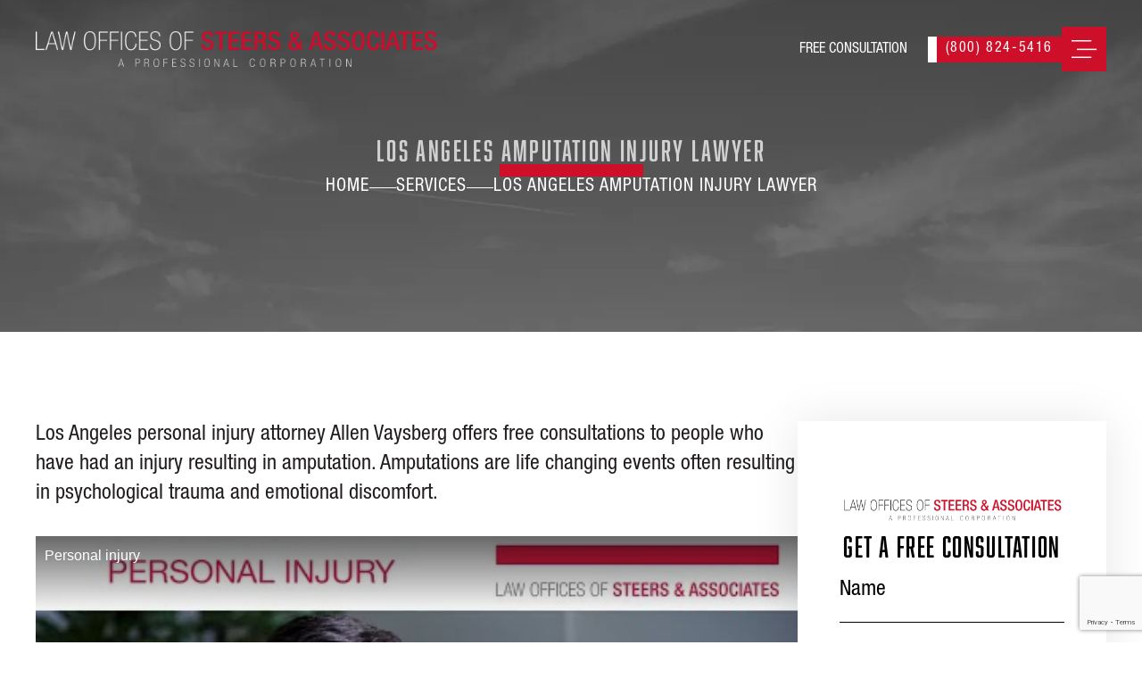

--- FILE ---
content_type: text/html; charset=UTF-8
request_url: https://www.steerslawfirm.com/amputation/
body_size: 41828
content:
<!doctype html><html class="no-js" lang="en" dir="ltr"><head> <script type="text/javascript">
/* <![CDATA[ */
var gform;gform||(document.addEventListener("gform_main_scripts_loaded",function(){gform.scriptsLoaded=!0}),document.addEventListener("gform/theme/scripts_loaded",function(){gform.themeScriptsLoaded=!0}),window.addEventListener("DOMContentLoaded",function(){gform.domLoaded=!0}),gform={domLoaded:!1,scriptsLoaded:!1,themeScriptsLoaded:!1,isFormEditor:()=>"function"==typeof InitializeEditor,callIfLoaded:function(o){return!(!gform.domLoaded||!gform.scriptsLoaded||!gform.themeScriptsLoaded&&!gform.isFormEditor()||(gform.isFormEditor()&&console.warn("The use of gform.initializeOnLoaded() is deprecated in the form editor context and will be removed in Gravity Forms 3.1."),o(),0))},initializeOnLoaded:function(o){gform.callIfLoaded(o)||(document.addEventListener("gform_main_scripts_loaded",()=>{gform.scriptsLoaded=!0,gform.callIfLoaded(o)}),document.addEventListener("gform/theme/scripts_loaded",()=>{gform.themeScriptsLoaded=!0,gform.callIfLoaded(o)}),window.addEventListener("DOMContentLoaded",()=>{gform.domLoaded=!0,gform.callIfLoaded(o)}))},hooks:{action:{},filter:{}},addAction:function(o,r,e,t){gform.addHook("action",o,r,e,t)},addFilter:function(o,r,e,t){gform.addHook("filter",o,r,e,t)},doAction:function(o){gform.doHook("action",o,arguments)},applyFilters:function(o){return gform.doHook("filter",o,arguments)},removeAction:function(o,r){gform.removeHook("action",o,r)},removeFilter:function(o,r,e){gform.removeHook("filter",o,r,e)},addHook:function(o,r,e,t,n){null==gform.hooks[o][r]&&(gform.hooks[o][r]=[]);var d=gform.hooks[o][r];null==n&&(n=r+"_"+d.length),gform.hooks[o][r].push({tag:n,callable:e,priority:t=null==t?10:t})},doHook:function(r,o,e){var t;if(e=Array.prototype.slice.call(e,1),null!=gform.hooks[r][o]&&((o=gform.hooks[r][o]).sort(function(o,r){return o.priority-r.priority}),o.forEach(function(o){"function"!=typeof(t=o.callable)&&(t=window[t]),"action"==r?t.apply(null,e):e[0]=t.apply(null,e)})),"filter"==r)return e[0]},removeHook:function(o,r,t,n){var e;null!=gform.hooks[o][r]&&(e=(e=gform.hooks[o][r]).filter(function(o,r,e){return!!(null!=n&&n!=o.tag||null!=t&&t!=o.priority)}),gform.hooks[o][r]=e)}});
/* ]]> */
</script>
<meta charset="utf-8" /><meta name="viewport" content="width=device-width, initial-scale=1.0" /><style id="aoatfcss" media="all">@font-face{font-family:'Abolition Test';font-style:normal;font-weight:400;font-display:swap;src:local('Abolition Test'),url('https://fonts.cdnfonts.com/s/92676/AbolitionTest-Regular.woff') format('woff')}@font-face{font-family:'Abolition Test';font-style:normal;font-weight:400;font-display:swap;src:local('Abolition Test'),url('https://fonts.cdnfonts.com/s/92676/AbolitionTest-Lines.woff') format('woff')}@font-face{font-family:'Abolition Test';font-style:normal;font-weight:400;font-display:swap;src:local('Abolition Test'),url('https://fonts.cdnfonts.com/s/92676/AbolitionTest-Rough.woff') format('woff')}@font-face{font-family:'Abolition Test';font-style:normal;font-weight:400;font-display:swap;src:local('Abolition Test'),url('https://fonts.cdnfonts.com/s/92676/AbolitionTest-Round.woff') format('woff')}@font-face{font-family:'Abolition Test';font-style:normal;font-weight:400;font-display:swap;src:local('Abolition Test'),url('https://fonts.cdnfonts.com/s/92676/AbolitionTest-Soft.woff') format('woff')}@font-face{font-family:'Abolition Test';font-style:italic;font-weight:400;font-display:swap;src:local('Abolition Test'),url('https://fonts.cdnfonts.com/s/92676/AbolitionTest-LinesOblique.woff') format('woff')}@font-face{font-family:'Abolition Test';font-style:italic;font-weight:400;font-display:swap;src:local('Abolition Test'),url('https://fonts.cdnfonts.com/s/92676/AbolitionTest-Oblique.woff') format('woff')}@font-face{font-family:'Abolition Test';font-style:italic;font-weight:400;font-display:swap;src:local('Abolition Test'),url('https://fonts.cdnfonts.com/s/92676/AbolitionTest-RoughOblique.woff') format('woff')}@font-face{font-family:'Abolition Test';font-style:italic;font-weight:400;font-display:swap;src:local('Abolition Test'),url('https://fonts.cdnfonts.com/s/92676/AbolitionTest-RoundOblique.woff') format('woff')}@font-face{font-family:'Abolition Test';font-style:italic;font-weight:400;font-display:swap;src:local('Abolition Test'),url('https://fonts.cdnfonts.com/s/92676/AbolitionTest-SoftOblique.woff') format('woff')}:root{--primary-color:#cd0f2a;--secondary-color:#221e1f;--font-black-color:#212121;--wp--preset--aspect-ratio--square:1;--wp--preset--aspect-ratio--4-3:4/3;--wp--preset--aspect-ratio--3-4:3/4;--wp--preset--aspect-ratio--3-2:3/2;--wp--preset--aspect-ratio--2-3:2/3;--wp--preset--aspect-ratio--16-9:16/9;--wp--preset--aspect-ratio--9-16:9/16;--wp--preset--color--black:#000;--wp--preset--color--cyan-bluish-gray:#abb8c3;--wp--preset--color--white:#fff;--wp--preset--color--pale-pink:#f78da7;--wp--preset--color--vivid-red:#cf2e2e;--wp--preset--color--luminous-vivid-orange:#ff6900;--wp--preset--color--luminous-vivid-amber:#fcb900;--wp--preset--color--light-green-cyan:#7bdcb5;--wp--preset--color--vivid-green-cyan:#00d084;--wp--preset--color--pale-cyan-blue:#8ed1fc;--wp--preset--color--vivid-cyan-blue:#0693e3;--wp--preset--color--vivid-purple:#9b51e0;--wp--preset--gradient--vivid-cyan-blue-to-vivid-purple:linear-gradient(135deg,#0693e3 0%,#9b51e0 100%);--wp--preset--gradient--light-green-cyan-to-vivid-green-cyan:linear-gradient(135deg,#7adcb4 0%,#00d082 100%);--wp--preset--gradient--luminous-vivid-amber-to-luminous-vivid-orange:linear-gradient(135deg,#fcb900 0%,#ff6900 100%);--wp--preset--gradient--luminous-vivid-orange-to-vivid-red:linear-gradient(135deg,#ff6900 0%,#cf2e2e 100%);--wp--preset--gradient--very-light-gray-to-cyan-bluish-gray:linear-gradient(135deg,#eee 0%,#a9b8c3 100%);--wp--preset--gradient--cool-to-warm-spectrum:linear-gradient(135deg,#4aeadc 0%,#9778d1 20%,#cf2aba 40%,#ee2c82 60%,#fb6962 80%,#fef84c 100%);--wp--preset--gradient--blush-light-purple:linear-gradient(135deg,#ffceec 0%,#9896f0 100%);--wp--preset--gradient--blush-bordeaux:linear-gradient(135deg,#fecda5 0%,#fe2d2d 50%,#6b003e 100%);--wp--preset--gradient--luminous-dusk:linear-gradient(135deg,#ffcb70 0%,#c751c0 50%,#4158d0 100%);--wp--preset--gradient--pale-ocean:linear-gradient(135deg,#fff5cb 0%,#b6e3d4 50%,#33a7b5 100%);--wp--preset--gradient--electric-grass:linear-gradient(135deg,#caf880 0%,#71ce7e 100%);--wp--preset--gradient--midnight:linear-gradient(135deg,#020381 0%,#2874fc 100%);--wp--preset--font-size--small:13px;--wp--preset--font-size--medium:20px;--wp--preset--font-size--large:36px;--wp--preset--font-size--x-large:42px;--wp--preset--spacing--20:.44rem;--wp--preset--spacing--30:.67rem;--wp--preset--spacing--40:1rem;--wp--preset--spacing--50:1.5rem;--wp--preset--spacing--60:2.25rem;--wp--preset--spacing--70:3.38rem;--wp--preset--spacing--80:5.06rem;--wp--preset--shadow--natural:6px 6px 9px rgba(0,0,0,.2);--wp--preset--shadow--deep:12px 12px 50px rgba(0,0,0,.4);--wp--preset--shadow--sharp:6px 6px 0px rgba(0,0,0,.2);--wp--preset--shadow--outlined:6px 6px 0px -3px #fff,6px 6px #000;--wp--preset--shadow--crisp:6px 6px 0px #000}@font-face{font-family:'Helvetica Neue LT Pro';font-style:normal;font-weight:400;src:url(//www.steerslawfirm.com/wp-content/themes/JD_Base_Theme_Child/fonts/Helvetica%20Neue%20LT%20Pro%2057%20Condensed.otf) format('opentype')}:focus-visible{outline:0}*,body{box-sizing:border-box}h1{color:var(--font-black-color);font-family:"Abolition Test";font-size:64px;font-style:normal;font-weight:400;line-height:normal;letter-spacing:3.2px}h2{color:var(--font-black-color);font-family:"Abolition Test";font-size:48px;font-style:normal;font-weight:400;line-height:110%;letter-spacing:2.4px}h3{color:var(--font-black-color);font-family:"Abolition Test";font-size:32px;font-style:normal;font-weight:400;line-height:120%;letter-spacing:1.6px}h4{color:var(--font-black-color);font-family:"Abolition Test";font-size:24px;font-style:normal;font-weight:400;line-height:120%;letter-spacing:1px}body,div,h1,h2,h3,h4,li,p,span,ul{margin:0;padding:0}.container{width:100%;max-width:1920px;padding:100px 150px;margin:0 auto}.btn{display:flex;padding:13px 40px 3px;justify-content:center;align-items:center;gap:10px;font-family:"Helvetica Neue LT Pro";font-size:32px;font-style:normal;font-weight:500;line-height:normal;letter-spacing:1.6px;text-decoration:none;width:fit-content;white-space:nowrap}.btn.btn-primary{border-left:10px solid #fff;background-color:var(--primary-color);color:#fff}.text-uppercase{text-transform:uppercase}@media (max-width:1440px){.container{padding:100px 40px}.btn{font-size:20px;white-space:unset}}header#main-header{position:relative;z-index:1}header#main-header .container{padding:30px calc(20px + 1.563vw)}header#main-header .inner-wrapper{display:flex;justify-content:space-between;align-items:center;gap:20px}header#main-header .inner-wrapper .logo img{width:450px;height:auto}header#main-header .inner-wrapper .menu-wrapper{flex:1;display:flex;justify-content:flex-end;align-items:flex-start;gap:1.5vw}header#main-header .inner-wrapper .menu-wrapper .btn-menu-close,header#main-header .inner-wrapper .menu-wrapper .btn-menu-toggle,header#main-header .inner-wrapper .menu-wrapper .button-group a.btn svg{display:none}header#main-header .inner-wrapper .menu-wrapper ul#menu-main-menu{display:flex;column-gap:2.5vw;list-style:none}@media (min-width:1800px){header#main-header .inner-wrapper .menu-wrapper{column-gap:40px}header#main-header .inner-wrapper .menu-wrapper ul#menu-main-menu{column-gap:3.125vw}}header#main-header .inner-wrapper .menu-wrapper ul#menu-main-menu>li a{color:#fff;font-family:"Helvetica Neue LT Pro",Helvetica,Arial,sans-serif;font-size:18px;font-style:normal;font-weight:400;line-height:140%;text-transform:uppercase;white-space:nowrap;text-decoration:none}header#main-header .inner-wrapper .menu-wrapper ul#menu-main-menu li{height:inherit;position:relative;padding:0 0 10px;display:flex;column-gap:5px;justify-content:center;align-items:center}header#main-header .inner-wrapper .menu-wrapper ul#menu-main-menu>li.menu-item-has-children>ul.sub-menu{left:-3000px;display:flex;position:absolute;width:max-content;top:100%;background-color:transparent;box-shadow:0 2px 10px 4px rgba(0,0,0,.1);-webkit-box-shadow:0 2px 10px 4px rgba(0,0,0,.1);-moz-box-shadow:0 2px 10px 4px rgba(0,0,0,.1);flex-direction:column}header#main-header .inner-wrapper .menu-wrapper ul#menu-main-menu>li.menu-item-has-children>ul.sub-menu>li{width:100%;padding:10px 20px;background-color:#e7e7e7}header#main-header .inner-wrapper .menu-wrapper ul#menu-main-menu>li.menu-item-has-children>ul.sub-menu>li:not(:last-child){margin-bottom:2px}header#main-header .inner-wrapper .menu-wrapper ul#menu-main-menu>li.menu-item-has-children>ul.sub-menu>li.menu-item-has-children>ul.sub-menu{list-style:none;left:-3000px;display:flex;position:absolute;width:max-content;top:0;background-color:transparent;box-shadow:0 2px 10px 4px rgba(0,0,0,.1);-webkit-box-shadow:0 2px 10px 4px rgba(0,0,0,.1);-moz-box-shadow:0 2px 10px 4px rgba(0,0,0,.1);flex-direction:column}header#main-header .inner-wrapper .menu-wrapper ul#menu-main-menu>li.menu-item-has-children>ul.sub-menu>li.menu-item-has-children>ul.sub-menu>li>a{font-size:16px;color:#272727;width:100%;box-sizing:border-box}header#main-header .inner-wrapper .menu-wrapper ul#menu-main-menu>li.menu-item-has-children>ul.sub-menu>li.menu-item-has-children>ul.sub-menu>li{width:100%;padding:10px 20px;background-color:#e7e7e7}header#main-header .inner-wrapper .menu-wrapper ul#menu-main-menu>li.menu-item-has-children>ul.sub-menu>li.menu-item-has-children>ul.sub-menu>li:not(:last-child){margin-bottom:2px}header#main-header .inner-wrapper .menu-wrapper ul#menu-main-menu>li.menu-item-has-children>ul.sub-menu>li.menu-item-has-children>ul.sub-menu>li.menu-item-has-children>ul.sub-menu{list-style:none;left:-3000px;display:flex;position:absolute;width:max-content;top:0;background-color:transparent;box-shadow:0 2px 10px 4px rgba(0,0,0,.1);-webkit-box-shadow:0 2px 10px 4px rgba(0,0,0,.1);-moz-box-shadow:0 2px 10px 4px rgba(0,0,0,.1);flex-direction:column}header#main-header .inner-wrapper .menu-wrapper ul#menu-main-menu>li.menu-item-has-children>ul.sub-menu>li.menu-item-has-children>ul.sub-menu>li.menu-item-has-children>ul.sub-menu>li>a{color:#272727;width:100%;box-sizing:border-box;font-size:16px}header#main-header .inner-wrapper .menu-wrapper ul#menu-main-menu>li.menu-item-has-children>ul.sub-menu>li.menu-item-has-children>ul.sub-menu>li.menu-item-has-children>ul.sub-menu>li{width:100%;padding:10px 20px;background-color:#e7e7e7}header#main-header .logo>a{display:flex;column-gap:20px;align-items:center;text-decoration:none}@media (max-width:1400px){header#main-header .inner-wrapper .menu-wrapper{flex-direction:row;justify-content:flex-end;column-gap:30px;align-items:center}header#main-header .inner-wrapper .menu-wrapper .btn-menu-toggle{display:flex;width:50px;height:50px;padding:5px;align-items:center;justify-content:center;gap:10px;background:var(--primary-color)}header#main-header .inner-wrapper .menu-wrapper nav{overflow:auto;position:fixed;width:100%;height:100vh;top:0;left:0;z-index:999;background-color:#1e1e1e;display:flex;flex-direction:column;row-gap:30px;padding:50px 4vw;transform:translateX(100%)}header#main-header .inner-wrapper .menu-wrapper nav .btn-menu-close{display:block;color:#fff;font-size:32px;position:absolute;top:70px;right:25px;z-index:101}header#main-header .inner-wrapper .menu-wrapper ul#menu-main-menu{display:none;display:flex;flex-direction:column;width:100%;max-width:450px;margin:auto;justify-content:flex-end}header#main-header .inner-wrapper .menu-wrapper ul#menu-main-menu li{display:block;width:100%}header#main-header .inner-wrapper .menu-wrapper ul#menu-main-menu>li{flex-direction:column;align-items:flex-start;padding:20px 0}header#main-header .inner-wrapper .menu-wrapper ul#menu-main-menu>li:after{display:none}header#main-header .inner-wrapper .menu-wrapper ul#menu-main-menu li a{color:#fff;font-size:16px}header#main-header .inner-wrapper .menu-wrapper ul#menu-main-menu li.menu-item-has-children ul.sub-menu{list-style:none;position:static;width:100%;margin:20px 0 -20px;border-radius:0;background:0 0;box-shadow:none}header#main-header .inner-wrapper .menu-wrapper ul#menu-main-menu li.menu-item-has-children ul.sub-menu>li{background-color:transparent;padding:20px 20px 20px 30px}header#main-header .inner-wrapper .menu-wrapper ul#menu-main-menu li.menu-item-has-children ul.sub-menu li.menu-item-has-children ul.sub-menu,header#main-header .inner-wrapper .menu-wrapper ul#menu-main-menu li.menu-item-has-children ul.sub-menu li.menu-item-has-children ul.sub-menu li.menu-item-has-children ul.sub-menu{position:static;width:100%;border-radius:0;background:0 0;box-shadow:none}header#main-header .inner-wrapper .menu-wrapper ul#menu-main-menu li.menu-item-has-children ul.sub-menu li.menu-item-has-children ul.sub-menu>li{background-color:transparent!important}header#main-header .inner-wrapper .menu-wrapper ul#menu-main-menu>li.menu-item-has-children>ul.sub-menu>li.menu-item-has-children>ul.sub-menu>li.menu-item-has-children>ul.sub-menu>li>a,header#main-header .inner-wrapper .menu-wrapper ul#menu-main-menu>li.menu-item-has-children>ul.sub-menu>li.menu-item-has-children>ul.sub-menu>li>a{color:#fff}}@media (max-width:769px){header#main-header .container{padding-top:20px;padding-bottom:20px}header#main-header .inner-wrapper .logo img{width:360px}header#main-header .inner-wrapper .menu-wrapper{flex-direction:row-reverse}header#main-header .inner-wrapper .menu-wrapper .button-group a.btn{width:50px;height:50px;border:none}header#main-header .inner-wrapper .menu-wrapper .button-group a.btn svg{display:block}header#main-header .inner-wrapper .menu-wrapper .button-group a.btn span{display:none}}@media (max-width:768px){.container{padding:40px 4vw}h1{font-size:48px}h2{font-size:32px}h3{font-size:28px}h4{font-size:20px}.btn{width:100%}header#main-header .inner-wrapper{flex-direction:column}header#main-header .inner-wrapper .header-logo{width:100%}}@media (max-width:390px){header#main-header .container{padding:25px 4vw}header#main-header .inner-wrapper{gap:10px}header#main-header .inner-wrapper .menu-wrapper{column-gap:10px}}section.banner-section{position:relative;margin-top:-175px;background-repeat:no-repeat;background-position:center;background-size:cover;padding-top:150px}section.banner-section .container{padding-bottom:50px}.contact-form-wrapper{position:relative;background:#fff;box-shadow:0 2px 50px 0 rgba(0,0,0,.1)}.contact-form-wrapper .gform_wrapper .gform_body .form-header-group img{width:100%;height:auto}.contact-form-wrapper .gform_wrapper .gform_body{padding:80px calc(20px + 2.083vw)}.contact-form-wrapper .gform_wrapper .gform_body .form-header-group{display:flex;flex-direction:column;row-gap:30px;align-items:center}.contact-form-wrapper .gform_wrapper .gform_body .form-header-group h4{color:#000;text-align:center;font-family:"Abolition Test";font-size:32px;font-style:normal;font-weight:400;line-height:120%;letter-spacing:1.6px}.contact-form-wrapper .gform_wrapper .gform_body .gform_fields{display:flex;flex-direction:column;row-gap:50px}.contact-form-wrapper .gform_wrapper .gform_body .gform_fields input,.contact-form-wrapper .gform_wrapper .gform_body .gform_fields textarea{padding:18px 0;margin:0;outline:0;box-shadow:none;border:none;border-radius:unset;border-bottom:1px solid #000;color:#000;font-family:"Helvetica Neue LT Pro";font-size:24px;font-style:normal;font-weight:400;line-height:140%;height:unset}.contact-form-wrapper .gform_wrapper .gform_body .gform_fields textarea{height:150px}.contact-form-wrapper .gform_wrapper .gform_footer{margin:0}aside#general-sidebar .contact-form-wrapper .gform_wrapper .gform_footer .gform_button{background-color:var(--primary-color)!important;border-radius:unset!important;width:100%!important;height:60px!important;outline:0!important;box-shadow:none!important;border:1px solid var(--primary-color)!important;color:#fff!important;font-family:"Helvetica Neue LT Pro"!important;font-size:32px!important;font-style:normal!important;font-weight:500!important;line-height:normal!important;letter-spacing:1.6px!important;text-transform:uppercase!important;text-align:center!important}header#main-header .inner-wrapper .menu-wrapper .button-group:before{content:'Free Consultation';font-family:'Helvetica Neue LT Pro';font-size:16px;text-transform:uppercase;color:#fff;text-align:center;display:inline;position:absolute;left:-9em;top:6px}header#main-header .inner-wrapper .menu-wrapper .button-group a.btn{padding:5px 10px;font-size:16px}header#main-header .inner-wrapper .menu-wrapper .button-group{position:relative}@media (min-width:1401px){header#main-header .inner-wrapper .menu-wrapper .button-group{position:absolute;top:0}header#main-header .inner-wrapper .menu-wrapper{margin-top:20px}}section#internal-banner{padding-top:110px;padding-bottom:100px}section#internal-banner .inner-wrapper .banner-area{display:flex;flex-direction:column;align-items:center;row-gap:30px}section#internal-banner .inner-wrapper .banner-area .page-title{display:flex;flex-direction:column;row-gap:30px;align-items:center;color:#d0d0d0;text-align:center;font-family:"Abolition Test";font-size:max(32px,calc(calc(100vw / 1920) * 48));font-style:normal;font-weight:400;line-height:normal;letter-spacing:2.4px;text-transform:uppercase}section#internal-banner .inner-wrapper .banner-area .page-title:after{content:' ';width:161px;height:14px;background-color:var(--primary-color)}section#internal-banner .inner-wrapper .banner-area #global_breadcrumbs span.breadcrumb_last,section#internal-banner .inner-wrapper .banner-area #global_breadcrumbs span>a{color:#fff;font-family:"Helvetica Neue LT Pro";font-size:20px;font-style:normal;font-weight:400;line-height:normal;letter-spacing:1px;text-transform:uppercase}section#internal-banner .inner-wrapper .banner-area #global_breadcrumbs>span{display:flex;column-gap:20px;align-items:center}section#internal-banner .inner-wrapper .banner-area #global_breadcrumbs span>a{text-decoration:none}main.page-internal .page-section .section-area h2{color:#221e1f;font-family:"Abolition Test";font-size:64px;font-style:normal;font-weight:400;line-height:normal;letter-spacing:3.2px;margin-bottom:50px}main.page-internal .page-section .section-area h2:after{display:block;content:' ';width:161px;height:14px;background-color:var(--primary-color);margin-top:50px}main.page-internal .page-section .section-area .section-content .lyte-wrapper{width:100%!important;margin:0 0 50px!important}main.page-internal .page-section .section-area .section-content,main.page-internal .page-section .section-area .section-content a:not(.btn),main.page-internal .page-section .section-area .section-content p,main.page-internal .page-section .section-area .section-content ul li{color:var(--secondary-color);font-family:"Helvetica Neue LT Pro";font-size:24px;font-style:inherit;font-weight:400;line-height:140%}main.page-internal .page-section .section-area .section-content ul{padding-left:40px;margin-bottom:50px}main.page-internal .page-section .section-area .section-content a:not(.btn){text-decoration:underline}main.page-internal .page-section.sidebar-section .section-area{display:flex;column-gap:calc(100px + 3.125vw)}main.page-internal .page-section.sidebar-section .section-area .section-content{flex:1;overflow:hidden}main.page-internal .page-section.sidebar-section .section-area aside.page-sidebar{width:100%;max-width:27.031vw}main.page-internal aside.page-sidebar .sidebar-item{margin-bottom:50px}main.page-internal aside.page-sidebar .sidebar-item .sidebar-title{color:#221e1f;font-family:"Abolition Test";font-size:48px;font-style:normal;font-weight:400;line-height:110%;letter-spacing:2.4px;margin-bottom:40px}main.page-internal aside.page-sidebar #sidebar-category-wrapper .category-list{list-style:none;display:flex;align-items:center;gap:8px;flex-wrap:wrap}main.page-internal aside.page-sidebar #sidebar-category-wrapper .category-list>li,main.page-internal aside.page-sidebar #sidebar-category-wrapper .category-list>li a{padding:10px;background:#e9e9e9;color:#000;font-family:"Helvetica Neue LT Pro";font-size:24px;font-style:normal;font-weight:400;line-height:140%}main.page-internal aside.page-sidebar #sidebar-category-wrapper .category-list>li a{text-decoration:none}main.page-internal aside.page-sidebar #sidebar-cta-wrapper{background-color:var(--primary-color);padding:60px 30px;display:flex;flex-direction:column;row-gap:32px}main.page-internal aside.page-sidebar #sidebar-cta-wrapper .sidebar-title{text-align:center;display:flex;flex-direction:column;align-items:center;row-gap:32px;color:#fff}main.page-internal aside.page-sidebar #sidebar-cta-wrapper .sidebar-title:after{content:' ';width:161px;height:14px;background-color:#fff}@media (max-width:1600px){header#main-header .inner-wrapper .menu-wrapper ul#menu-main-menu>li a{font-size:16px}main.page-internal .page-section.sidebar-section .section-area{column-gap:80px}}@media (max-width:1025px){main.page-internal .page-section.sidebar-section .section-area{flex-direction:column;row-gap:50px}}@media (max-width:768px){header#main-header .inner-wrapper .menu-wrapper .button-group:before{display:none}header#main-header .inner-wrapper .menu-wrapper{margin-top:0}section#internal-banner{padding-top:140px;padding-bottom:0}main.page-internal .page-section.sidebar-section .section-area aside.page-sidebar{max-width:unset}main.page-internal aside.page-sidebar #sidebar-cta-wrapper{display:none}}@media (max-width:468px){main.page-internal .page-section .section-area h2{font-size:48px}}main.page-internal .page-section .section-area .section-content p:not(:last-child){margin-bottom:30px}main.page-internal .page-section .section-area .section-content img{width:100%;height:auto;object-fit:cover}.gb-block-pricing-table:nth-child(1){-ms-grid-row:1;-ms-grid-column:1;grid-area:col1}.gb-block-pricing-table:nth-child(2){-ms-grid-row:1;-ms-grid-column:2;grid-area:col2}.gb-block-pricing-table:nth-child(3){-ms-grid-row:1;-ms-grid-column:3;grid-area:col3}.gb-block-pricing-table:nth-child(4){-ms-grid-row:1;-ms-grid-column:4;grid-area:col4}.gb-block-layout-column:nth-child(1){-ms-grid-row:1;-ms-grid-column:1;grid-area:col1}.gb-block-layout-column:nth-child(2){-ms-grid-row:1;-ms-grid-column:2;grid-area:col2}.gb-block-layout-column:nth-child(3){-ms-grid-row:1;-ms-grid-column:3;grid-area:col3}.gb-block-layout-column:nth-child(4){-ms-grid-row:1;-ms-grid-column:4;grid-area:col4}.gb-block-layout-column:nth-child(5){-ms-grid-row:1;-ms-grid-column:5;grid-area:col5}.gb-block-layout-column:nth-child(6){-ms-grid-row:1;-ms-grid-column:6;grid-area:col6}@media only screen and (max-width:600px){.gpb-grid-mobile-reorder .gb-is-responsive-column .gb-block-layout-column:nth-of-type(1){grid-area:col2}.gpb-grid-mobile-reorder .gb-is-responsive-column .gb-block-layout-column:nth-of-type(2){grid-area:col1}}ul{box-sizing:border-box}.gform-theme--foundation{--gf-form-gap-x:16px;--gf-form-gap-y:40px;--gf-form-footer-margin-y-start:24px;--gf-form-footer-gap:8px;--gf-field-gap-x:12px;--gf-field-gap-y:12px;--gf-field-date-width:168px;--gf-field-time-width:110px;--gf-field-list-btns-gap:8px;--gf-field-list-btns-width:calc(32px + var(--gf-field-list-btns-gap) + var(--gf-field-gap-x));--gf-field-pg-steps-gap-y:8px;--gf-field-pg-steps-gap-x:24px;--gf-label-width:30%;--gf-label-req-gap:6px}.gform-theme--foundation *,.gform-theme--foundation ::after,.gform-theme--foundation ::before{box-sizing:border-box}.gform-theme--foundation .hidden_label .gfield_label{border:0;clip:rect(1px,1px,1px,1px);clip-path:inset(50%);height:1px;margin:-1px;overflow:hidden;word-wrap:normal!important;padding:0;position:absolute;width:1px}.gform-theme--foundation .gfield textarea{inline-size:100%}.gform-theme--foundation .gfield textarea.small{min-block-size:6rem}.gform-theme--foundation .gfield input{max-inline-size:100%}.gform-theme--foundation .gfield input.large{inline-size:100%}.gform-theme--foundation .gform_fields{grid-column-gap:0;-moz-column-gap:0;column-gap:0;display:grid;grid-template-columns:repeat(12,1fr);grid-template-rows:repeat(auto-fill,auto);inline-size:100%;grid-row-gap:var(--gf-form-gap-y);row-gap:var(--gf-form-gap-y)}.gform-theme--foundation .gfield{grid-column:1/-1;min-inline-size:0}.gform-theme--foundation .gform_footer{display:flex;flex-wrap:wrap;gap:var(--gf-form-footer-gap);margin-block-start:var(--gf-form-footer-margin-y-start)}@media (min-width:640px){.gform-theme--foundation .gform_fields{-moz-column-gap:var(--gf-form-gap-x);column-gap:var(--gf-form-gap-x)}.gform-theme--foundation .gfield--width-full{grid-column:span 12}}.gform-theme--foundation .gform-field-label:where(:not([class*=gform-field-label--type-]):not(.gfield_header_item):not(.ginput_quantity_label)){align-items:baseline;display:flex;flex-wrap:wrap;gap:var(--gf-label-req-gap)}.gform-theme--foundation .gf_invisible{inset-inline-start:-9999px;position:absolute;visibility:hidden}.gform-theme--foundation:where(:not(.gform_editor)) .gform_hidden{display:none}.gform-theme--foundation ::-ms-reveal{display:none}.gform-theme--framework{--gf-radius:3px;--gf-radius-max-sm:2px;--gf-radius-max-md:3px;--gf-radius-max-lg:8px;--gf-color-primary:#204ce5;--gf-color-primary-rgb:45,127,251;--gf-color-primary-contrast:#fff;--gf-color-primary-contrast-rgb:255,255,255;--gf-color-primary-darker:#044ad3;--gf-color-primary-lighter:#044ad3;--gf-color-secondary:#fff;--gf-color-secondary-rgb:255,255,255;--gf-color-secondary-contrast:#112337;--gf-color-secondary-contrast-rgb:17,35,55;--gf-color-secondary-darker:#f2f3f5;--gf-color-secondary-lighter:#f2f3f5;--gf-color-out-ctrl-dark:#585e6a;--gf-color-out-ctrl-dark-rgb:88,94,106;--gf-color-out-ctrl-dark-darker:#112337;--gf-color-out-ctrl-dark-lighter:#686e77;--gf-color-out-ctrl-light:#e5e7eb;--gf-color-out-ctrl-light-rgb:229,231,235;--gf-color-out-ctrl-light-darker:#d2d5db;--gf-color-out-ctrl-light-lighter:#f2f3f5;--gf-color-in-ctrl:#fff;--gf-color-in-ctrl-rgb:255,255,255;--gf-color-in-ctrl-contrast:#112337;--gf-color-in-ctrl-contrast-rgb:17,35,55;--gf-color-in-ctrl-darker:#f2f3f5;--gf-color-in-ctrl-lighter:#f2f3f5;--gf-color-in-ctrl-primary:var(--gf-color-primary);--gf-color-in-ctrl-primary-rgb:var(--gf-color-primary-rgb);--gf-color-in-ctrl-primary-contrast:var(--gf-color-primary-contrast);--gf-color-in-ctrl-primary-contrast-rgb:var(--gf-color-primary-contrast-rgb);--gf-color-in-ctrl-primary-darker:var(--gf-color-primary-darker);--gf-color-in-ctrl-primary-lighter:var(--gf-color-primary-lighter);--gf-color-in-ctrl-dark:#585e6a;--gf-color-in-ctrl-dark-rgb:88,94,106;--gf-color-in-ctrl-dark-darker:#112337;--gf-color-in-ctrl-dark-lighter:#686e77;--gf-color-in-ctrl-light:#e5e7eb;--gf-color-in-ctrl-light-rgb:229,231,235;--gf-color-in-ctrl-light-darker:#d2d5db;--gf-color-in-ctrl-light-lighter:#f2f3f5;--gf-color-danger:#c02b0a;--gf-color-danger-rgb:192,43,10;--gf-color-danger-contrast:#fff;--gf-color-danger-contrast-rgb:255,255,255;--gf-color-success:#399f4b;--gf-color-success-rgb:57,159,75;--gf-color-success-contrast:#fff;--gf-color-success-contrast-rgb:255,255,255;--gf-icon-font-family:"gform-icons-orbital";--gf-icon-font-size:20px;--gf-icon-ctrl-checkbox:"\e900";--gf-icon-ctrl-select-down:"\e901";--gf-icon-ctrl-select-up:"\e902";--gf-icon-ctrl-select:url("data:image/svg+xml,%3Csvg width='10' height='6' viewBox='0 0 10 6' fill='none' xmlns='http://www.w3.org/2000/svg'%3E%3Cpath fill-rule='evenodd' clip-rule='evenodd' d='M0.292893 0.292893C0.683417 -0.097631 1.31658 -0.097631 1.70711 0.292893L5 3.58579L8.29289 0.292893C8.68342 -0.0976311 9.31658 -0.0976311 9.70711 0.292893C10.0976 0.683417 10.0976 1.31658 9.70711 1.70711L5.70711 5.70711C5.31658 6.09763 4.68342 6.09763 4.29289 5.70711L0.292893 1.70711C-0.0976311 1.31658 -0.0976311 0.683418 0.292893 0.292893Z' fill='%23686E77'/%3E%3C/svg%3E");--gf-icon-ctrl-search:url("data:image/svg+xml,%3Csvg width='640' height='640' xmlns='http://www.w3.org/2000/svg'%3E%3Cpath d='M256 128c-70.692 0-128 57.308-128 128 0 70.691 57.308 128 128 128 70.691 0 128-57.309 128-128 0-70.692-57.309-128-128-128zM64 256c0-106.039 85.961-192 192-192s192 85.961 192 192c0 41.466-13.146 79.863-35.498 111.248l154.125 154.125c12.496 12.496 12.496 32.758 0 45.254s-32.758 12.496-45.254 0L367.248 412.502C335.862 434.854 297.467 448 256 448c-106.039 0-192-85.962-192-192z' fill='%23686E77'/%3E%3C/svg%3E");--gf-icon-ctrl-cancel:"\e918";--gf-icon-ctrl-number:url("data:image/svg+xml,%3Csvg width='8' height='14' viewBox='0 0 8 14' fill='none' xmlns='http://www.w3.org/2000/svg'%3E%3Cpath fill-rule='evenodd' clip-rule='evenodd' d='M4 0C4.26522 5.96046e-08 4.51957 0.105357 4.70711 0.292893L7.70711 3.29289C8.09763 3.68342 8.09763 4.31658 7.70711 4.70711C7.31658 5.09763 6.68342 5.09763 6.29289 4.70711L4 2.41421L1.70711 4.70711C1.31658 5.09763 0.683417 5.09763 0.292893 4.70711C-0.0976311 4.31658 -0.097631 3.68342 0.292893 3.29289L3.29289 0.292893C3.48043 0.105357 3.73478 0 4 0ZM0.292893 9.29289C0.683417 8.90237 1.31658 8.90237 1.70711 9.29289L4 11.5858L6.29289 9.29289C6.68342 8.90237 7.31658 8.90237 7.70711 9.29289C8.09763 9.68342 8.09763 10.3166 7.70711 10.7071L4.70711 13.7071C4.31658 14.0976 3.68342 14.0976 3.29289 13.7071L0.292893 10.7071C-0.0976311 10.3166 -0.0976311 9.68342 0.292893 9.29289Z' fill='%23686E77'/%3E%3C/svg%3E");--gf-icon-ctrl-pwd-hidden:"\e90a";--gf-icon-ctrl-pwd-visible:"\e909";--gf-icon-ctrl-list-item-add:"\e90f";--gf-icon-ctrl-list-item-remove:"\e90e";--gf-icon-ctrl-save-continue:"\e910";--gf-icon-ctrl-pg-numbers-complete:"\e90b";--gf-icon-ctrl-file:"\e911";--gf-icon-ctrl-file-completed:"\e90c";--gf-icon-ctrl-file-cancel:"\e904";--gf-icon-ctrl-file-remove:"\e919";--gf-icon-ctrl-datepicker:"\e91a";--gf-icon-ctrl-datepicker-left:"\e91b";--gf-icon-ctrl-datepicker-right:"\e91c";--gf-icon-ctrl-img-choice-placeholder:"\e922";--gf-icon-tooltip-error:"\e906";--gf-padding-x:12px;--gf-padding-y:12px;--gf-label-space-primary:8px;--gf-label-choice-field-space-primary:12px;--gf-label-space-x-secondary:12px;--gf-label-space-y-sm-secondary:-1px;--gf-label-space-y-md-secondary:0;--gf-label-space-y-lg-secondary:1px;--gf-label-space-y-xl-secondary:4px;--gf-label-space-y-secondary:var(--gf-label-space-y-md-secondary);--gf-label-space-tertiary:8px;--gf-desc-space:8px;--gf-desc-choice-field-space:12px;--gf-font-family-base:initial;--gf-font-style-base:normal;--gf-font-family-primary:var(--gf-font-family-base);--gf-font-size-primary:14px;--gf-font-style-primary:var(--gf-font-style-base);--gf-font-weight-primary:400;--gf-letter-spacing-primary:0;--gf-line-height-primary:1.5;--gf-font-family-secondary:var(--gf-font-family-base);--gf-font-size-secondary:14px;--gf-font-style-secondary:var(--gf-font-style-base);--gf-font-weight-secondary:500;--gf-letter-spacing-secondary:0;--gf-line-height-secondary:1.43;--gf-font-family-tertiary:var(--gf-font-family-base);--gf-font-size-tertiary:14px;--gf-font-style-tertiary:var(--gf-font-style-base);--gf-font-weight-tertiary:400;--gf-letter-spacing-tertiary:0;--gf-line-height-tertiary:1.43;--gf-ctrl-bg-color:var(--gf-color-in-ctrl);--gf-ctrl-bg-color-hover:var(--gf-ctrl-bg-color);--gf-ctrl-bg-color-focus:var(--gf-ctrl-bg-color);--gf-ctrl-bg-color-disabled:var(--gf-color-in-ctrl-light-lighter);--gf-ctrl-bg-color-error:var(--gf-ctrl-bg-color);--gf-ctrl-border-color:var(--gf-color-in-ctrl-dark-lighter);--gf-ctrl-border-color-hover:var(--gf-ctrl-border-color);--gf-ctrl-border-color-focus:var(--gf-color-primary);--gf-ctrl-border-color-disabled:var(--gf-color-in-ctrl-light-darker);--gf-ctrl-border-color-error:var(--gf-color-danger);--gf-ctrl-border-style:solid;--gf-ctrl-border-width:1px;--gf-ctrl-radius:var(--gf-radius);--gf-ctrl-radius-max-sm:min(var(--gf-ctrl-radius), var(--gf-radius-max-sm));--gf-ctrl-radius-max-md:min(var(--gf-ctrl-radius), var(--gf-radius-max-md));--gf-ctrl-radius-max-lg:min(var(--gf-ctrl-radius), var(--gf-radius-max-lg));--gf-ctrl-outline-color:transparent;--gf-ctrl-outline-color-focus:rgba(var(--gf-color-primary-rgb), 0.65);--gf-ctrl-outline-offset:1px;--gf-ctrl-outline-style:solid;--gf-ctrl-outline-width:0;--gf-ctrl-outline-width-focus:3px;--gf-ctrl-color:var(--gf-color-in-ctrl-contrast);--gf-ctrl-color-hover:var(--gf-ctrl-color);--gf-ctrl-color-focus:var(--gf-ctrl-color);--gf-ctrl-color-disabled:rgba(var(--gf-color-in-ctrl-contrast-rgb), 0.6);--gf-ctrl-color-error:var(--gf-ctrl-color);--gf-ctrl-icon-color:var(--gf-color-in-ctrl-dark-lighter);--gf-ctrl-icon-color-hover:var(--gf-color-in-ctrl-dark-darker);--gf-ctrl-icon-color-focus:var(--gf-ctrl-icon-color-hover);--gf-ctrl-icon-color-disabled:var(--gf-ctrl-icon-color);--gf-ctrl-shadow:0 1px 4px rgba(18, 25, 97, 0.0779552);--gf-ctrl-accent-color:var(--gf-color-in-ctrl-primary);--gf-ctrl-appearance:none;--gf-ctrl-size-sm:35px;--gf-ctrl-size-md:38px;--gf-ctrl-size-lg:47px;--gf-ctrl-size-xl:54px;--gf-ctrl-size:var(--gf-ctrl-size-md);--gf-ctrl-padding-x:var(--gf-padding-x);--gf-ctrl-padding-y:0;--gf-ctrl-font-family:var(--gf-font-family-primary);--gf-ctrl-font-size:var(--gf-font-size-primary);--gf-ctrl-font-style:var(--gf-font-style-base);--gf-ctrl-font-weight:var(--gf-font-weight-primary);--gf-ctrl-letter-spacing:var(--gf-letter-spacing-primary);--gf-ctrl-line-height:var(--gf-ctrl-size);--gf-ctrl-placeholder-color:rgba(var(--gf-color-in-ctrl-contrast-rgb), 0.7);--gf-ctrl-placeholder-font-family:var(--gf-ctrl-font-family);--gf-ctrl-placeholder-font-size:var(--gf-ctrl-font-size);--gf-ctrl-placeholder-font-style:var(--gf-ctrl-font-style);--gf-ctrl-placeholder-font-weight:var(--gf-ctrl-font-weight);--gf-ctrl-placeholder-letter-spacing:var(--gf-ctrl-letter-spacing);--gf-ctrl-placeholder-opacity:1;--gf-ctrl-readonly-color:var(--gf-ctrl-color);--gf-ctrl-readonly-font-family:var(--gf-ctrl-font-family);--gf-ctrl-readonly-font-size:var(--gf-ctrl-font-size);--gf-ctrl-readonly-font-style:var(--gf-ctrl-font-style);--gf-ctrl-readonly-font-weight:500;--gf-ctrl-readonly-letter-spacing:var(--gf-ctrl-letter-spacing);--gf-ctrl-readonly-line-height:1;--gf-ctrl-btn-radius:var(--gf-radius);--gf-ctrl-btn-shadow:0 1px 4px rgba(18, 25, 97, 0.0779552);--gf-ctrl-btn-shadow-hover:var(--gf-ctrl-btn-shadow);--gf-ctrl-btn-shadow-focus:var(--gf-ctrl-btn-shadow);--gf-ctrl-btn-shadow-disabled:var(--gf-ctrl-btn-shadow);--gf-ctrl-btn-opacity:1;--gf-ctrl-btn-opacity-disabled:0.5;--gf-ctrl-btn-size-xs:30px;--gf-ctrl-btn-size-sm:var(--gf-ctrl-size-sm);--gf-ctrl-btn-size-md:var(--gf-ctrl-size-md);--gf-ctrl-btn-size-lg:var(--gf-ctrl-size-lg);--gf-ctrl-btn-size-xl:var(--gf-ctrl-size-xl);--gf-ctrl-btn-size:var(--gf-ctrl-btn-size-md);--gf-ctrl-btn-padding-x-xs:8px;--gf-ctrl-btn-padding-x-sm:12px;--gf-ctrl-btn-padding-x-md:16px;--gf-ctrl-btn-padding-x-lg:20px;--gf-ctrl-btn-padding-x-xl:24px;--gf-ctrl-btn-padding-x:var(--gf-ctrl-btn-padding-x-md);--gf-ctrl-btn-padding-y:0;--gf-ctrl-btn-font-family:var(--gf-font-family-base);--gf-ctrl-btn-font-size-xs:12px;--gf-ctrl-btn-font-size-sm:14px;--gf-ctrl-btn-font-size-md:14px;--gf-ctrl-btn-font-size-lg:16px;--gf-ctrl-btn-font-size-xl:16px;--gf-ctrl-btn-font-size:var(--gf-ctrl-btn-font-size-md);--gf-ctrl-btn-font-style:var(--gf-font-style-base);--gf-ctrl-btn-font-weight:500;--gf-ctrl-btn-letter-spacing:var(--gf-letter-spacing-primary);--gf-ctrl-btn-line-height:1;--gf-ctrl-btn-text-decoration:none;--gf-ctrl-btn-text-transform:none;--gf-ctrl-btn-icon:none;--gf-ctrl-btn-icon-font-size:var(--gf-icon-font-size);--gf-ctrl-btn-icon-gap:6px;--gf-ctrl-btn-bg-color-primary:var(--gf-color-primary);--gf-ctrl-btn-bg-color-hover-primary:var(--gf-color-primary-darker);--gf-ctrl-btn-bg-color-focus-primary:var(--gf-ctrl-btn-bg-color-primary);--gf-ctrl-btn-bg-color-disabled-primary:var(--gf-ctrl-btn-bg-color-primary);--gf-ctrl-btn-border-color-primary:transparent;--gf-ctrl-btn-border-color-hover-primary:transparent;--gf-ctrl-btn-border-color-focus-primary:var(--gf-ctrl-btn-bg-color-hover-primary);--gf-ctrl-btn-border-color-disabled-primary:transparent;--gf-ctrl-btn-border-style-primary:solid;--gf-ctrl-btn-border-width-primary:1px;--gf-ctrl-btn-color-primary:var(--gf-color-primary-contrast);--gf-ctrl-btn-color-hover-primary:var(--gf-ctrl-btn-color-primary);--gf-ctrl-btn-color-focus-primary:var(--gf-ctrl-btn-color-primary);--gf-ctrl-btn-color-disabled-primary:var(--gf-ctrl-btn-color-primary);--gf-ctrl-btn-icon-color-primary:var(--gf-ctrl-btn-color-primary);--gf-ctrl-btn-icon-color-hover-primary:var(--gf-ctrl-btn-icon-color-primary);--gf-ctrl-btn-icon-color-focus-primary:var(--gf-ctrl-btn-icon-color-primary);--gf-ctrl-btn-icon-color-disabled-primary:var(--gf-ctrl-btn-icon-color-primary);--gf-ctrl-btn-bg-color-secondary:var(--gf-color-secondary);--gf-ctrl-btn-bg-color-hover-secondary:var(--gf-color-secondary-darker);--gf-ctrl-btn-bg-color-focus-secondary:var(--gf-ctrl-btn-bg-color-secondary);--gf-ctrl-btn-bg-color-disabled-secondary:var(--gf-ctrl-btn-bg-color-secondary);--gf-ctrl-btn-border-color-secondary:var(--gf-color-in-ctrl-light-darker);--gf-ctrl-btn-border-color-hover-secondary:var(--gf-ctrl-btn-border-color-secondary);--gf-ctrl-btn-border-color-focus-secondary:var(--gf-ctrl-btn-bg-color-hover-primary);--gf-ctrl-btn-border-color-disabled-secondary:var(--gf-ctrl-btn-border-color-secondary);--gf-ctrl-btn-border-style-secondary:solid;--gf-ctrl-btn-border-width-secondary:1px;--gf-ctrl-btn-color-secondary:var(--gf-color-secondary-contrast);--gf-ctrl-btn-color-hover-secondary:var(--gf-ctrl-btn-color-secondary);--gf-ctrl-btn-color-focus-secondary:var(--gf-ctrl-btn-color-secondary);--gf-ctrl-btn-color-disabled-secondary:var(--gf-ctrl-btn-color-secondary);--gf-ctrl-btn-icon-color-secondary:var(--gf-ctrl-icon-color);--gf-ctrl-btn-icon-color-hover-secondary:var(--gf-ctrl-btn-icon-color-secondary);--gf-ctrl-btn-icon-color-focus-secondary:var(--gf-ctrl-btn-icon-color-secondary);--gf-ctrl-btn-icon-color-disabled-secondary:var(--gf-ctrl-btn-icon-color-secondary);--gf-ctrl-btn-bg-color-ctrl:var(--gf-color-in-ctrl-primary);--gf-ctrl-btn-bg-color-hover-ctrl:var(--gf-color-in-ctrl-primary-darker);--gf-ctrl-btn-bg-color-focus-ctrl:var(--gf-ctrl-btn-bg-color-ctrl);--gf-ctrl-btn-bg-color-disabled-ctrl:var(--gf-ctrl-btn-bg-color-ctrl);--gf-ctrl-btn-border-color-ctrl:transparent;--gf-ctrl-btn-border-color-hover-ctrl:transparent;--gf-ctrl-btn-border-color-focus-ctrl:var(--gf-ctrl-btn-bg-color-hover-ctrl);--gf-ctrl-btn-border-color-disabled-ctrl:transparent;--gf-ctrl-btn-border-style-ctrl:solid;--gf-ctrl-btn-border-width-ctrl:1px;--gf-ctrl-btn-color-ctrl:var(--gf-color-in-ctrl-primary-contrast);--gf-ctrl-btn-color-hover-ctrl:var(--gf-ctrl-btn-color-ctrl);--gf-ctrl-btn-color-focus-ctrl:var(--gf-ctrl-btn-color-ctrl);--gf-ctrl-btn-color-disabled-ctrl:var(--gf-ctrl-btn-color-ctrl);--gf-ctrl-btn-icon-color-ctrl:var(--gf-ctrl-btn-color-ctrl);--gf-ctrl-btn-icon-color-hover-ctrl:var(--gf-ctrl-btn-icon-color-ctrl);--gf-ctrl-btn-icon-color-focus-ctrl:var(--gf-ctrl-btn-icon-color-ctrl);--gf-ctrl-btn-icon-color-disabled-ctrl:var(--gf-ctrl-btn-icon-color-ctrl);--gf-ctrl-btn-bg-color-simple:transparent;--gf-ctrl-btn-bg-color-hover-simple:var(--gf-ctrl-btn-bg-color-simple);--gf-ctrl-btn-bg-color-focus-simple:var(--gf-ctrl-btn-bg-color-simple);--gf-ctrl-btn-bg-color-disabled-simple:var(--gf-ctrl-btn-bg-color-simple);--gf-ctrl-btn-border-color-simple:transparent;--gf-ctrl-btn-border-color-hover-simple:var(--gf-ctrl-btn-border-color-simple);--gf-ctrl-btn-border-color-focus-simple:var(--gf-ctrl-border-color-focus);--gf-ctrl-btn-border-color-disabled-simple:var(--gf-ctrl-btn-border-color-simple);--gf-ctrl-btn-border-style-simple:solid;--gf-ctrl-btn-border-width-simple:1px;--gf-ctrl-btn-color-simple:rgba(var(--gf-color-out-ctrl-dark-rgb), 0.65);--gf-ctrl-btn-color-hover-simple:var(--gf-color-out-ctrl-dark);--gf-ctrl-btn-color-focus-simple:var(--gf-ctrl-btn-color-hover-simple);--gf-ctrl-btn-color-disabled-simple:var(--gf-ctrl-btn-color-simple);--gf-ctrl-btn-shadow-simple:none;--gf-ctrl-btn-shadow-hover-simple:var(--gf-ctrl-btn-shadow-simple);--gf-ctrl-btn-shadow-focus-simple:var(--gf-ctrl-btn-shadow-simple);--gf-ctrl-btn-shadow-disabled-simple:var(--gf-ctrl-btn-shadow-simple);--gf-ctrl-btn-size-simple:24px;--gf-ctrl-btn-icon-color-simple:var(--gf-ctrl-btn-color-simple);--gf-ctrl-btn-icon-color-hover-simple:var(--gf-ctrl-btn-color-hover-simple);--gf-ctrl-btn-icon-color-focus-simple:var(--gf-ctrl-btn-color-focus-simple);--gf-ctrl-btn-icon-color-disabled-simple:var(--gf-ctrl-btn-color-disabled-simple);--gf-ctrl-choice-check-color:var(--gf-color-in-ctrl-primary);--gf-ctrl-choice-check-color-disabled:rgba(var(--gf-color-in-ctrl-contrast-rgb), 0.2);--gf-ctrl-choice-size-sm:18px;--gf-ctrl-choice-size-md:20px;--gf-ctrl-choice-size-lg:22px;--gf-ctrl-choice-size-xl:28px;--gf-ctrl-choice-size:var(--gf-ctrl-choice-size-md);--gf-ctrl-checkbox-check-radius:var(--gf-ctrl-radius-max-sm);--gf-ctrl-checkbox-check-size-sm:12px;--gf-ctrl-checkbox-check-size-md:initial;--gf-ctrl-checkbox-check-size-lg:15px;--gf-ctrl-checkbox-check-size-xl:19px;--gf-ctrl-checkbox-check-size:var(--gf-ctrl-checkbox-check-size-md);--gf-ctrl-radio-check-radius:50%;--gf-ctrl-radio-check-content:"";--gf-ctrl-radio-check-size-sm:6px;--gf-ctrl-radio-check-size-md:7px;--gf-ctrl-radio-check-size-lg:8px;--gf-ctrl-radio-check-size-xl:10px;--gf-ctrl-radio-check-size:var(--gf-ctrl-radio-check-size-md);--gf-ctrl-date-picker-bg-color:var(--gf-ctrl-bg-color);--gf-ctrl-date-picker-shadow:0 0 1px rgba(18, 25, 97, 0.24),0 24px 24px rgba(18, 25, 97, 0.03),0 2px 2px rgba(18, 25, 97, 0.03),0 4px 4px rgba(18, 25, 97, 0.03),0 8px 8px rgba(18, 25, 97, 0.03),0 16px 16px rgba(18, 25, 97, 0.03);--gf-ctrl-date-picker-padding-y:16px 12px;--gf-ctrl-date-picker-padding-y-viewport-sm:16px;--gf-ctrl-date-picker-padding-x:12px;--gf-ctrl-date-picker-padding-x-viewport-sm:16px;--gf-ctrl-date-picker-margin-y-start:12px;--gf-ctrl-date-picker-radius:var(--gf-ctrl-radius-max-md);--gf-ctrl-date-picker-width:250px;--gf-ctrl-date-picker-width-viewport-sm:300px;--gf-ctrl-date-picker-header-icons-width:20px;--gf-ctrl-date-picker-header-icons-color:var(--gf-ctrl-icon-color);--gf-ctrl-date-picker-header-icons-color-hover:var(--gf-ctrl-icon-color-hover);--gf-ctrl-date-picker-header-icons-font-size:20px;--gf-ctrl-date-picker-title-color:var(--gf-color-secondary-contrast);--gf-ctrl-date-picker-title-font-size:12px;--gf-ctrl-date-picker-title-font-size-viewport-sm:14px;--gf-ctrl-date-picker-title-font-weight:500;--gf-ctrl-date-picker-title-gap:4px;--gf-ctrl-date-picker-title-gap-viewport-sm:8px;--gf-ctrl-date-picker-title-line-height:1.5;--gf-ctrl-date-picker-title-margin-x:4px;--gf-ctrl-date-picker-title-margin-x-viewport-sm:8px;--gf-ctrl-date-picker-dropdown-bg-img:var(--gf-icon-ctrl-select);--gf-ctrl-date-picker-dropdown-bg-position:var(--gf-ctrl-select-icon-position);--gf-ctrl-date-picker-dropdown-bg-size:var(--gf-ctrl-select-icon-size);--gf-ctrl-date-picker-dropdown-border-color:var(--gf-color-in-ctrl-light-darker);--gf-ctrl-date-picker-dropdown-border-style:var(--gf-ctrl-border-style);--gf-ctrl-date-picker-dropdown-border-width:var(--gf-ctrl-border-width);--gf-ctrl-date-picker-dropdown-shadow:0 1px 2px rgba(0, 0, 0, 0.05);--gf-ctrl-date-picker-dropdown-text-align:start;--gf-ctrl-date-picker-table-margin-y-start:16px;--gf-ctrl-date-picker-table-margin-y-end:0;--gf-ctrl-date-picker-head-cell-font-size:12px;--gf-ctrl-date-picker-head-cell-font-weight:600;--gf-ctrl-date-picker-head-cell-line-height:1.33;--gf-ctrl-date-picker-cell-padding:1px;--gf-ctrl-date-picker-cell-padding-y:6px;--gf-ctrl-date-picker-cell-padding-y-viewport-sm:var(--gf-ctrl-date-picker-cell-padding);--gf-ctrl-date-picker-cell-height:29px;--gf-ctrl-date-picker-cell-height-viewport-sm:40px;--gf-ctrl-date-picker-cell-font-size:14px;--gf-ctrl-date-picker-cell-font-weight:400;--gf-ctrl-date-picker-cell-line-height:1.43;--gf-ctrl-date-picker-cell-content-align-items:center;--gf-ctrl-date-picker-cell-content-bg-color-disabled:transparent;--gf-ctrl-date-picker-cell-content-bg-color-hover:#f4f8ff;--gf-ctrl-date-picker-cell-content-bg-color-selected:var(--gf-color-in-ctrl-primary);--gf-ctrl-date-picker-cell-content-border:var(--gf-ctrl-border-width) var(--gf-ctrl-border-style) var(--gf-color-in-ctrl-primary);--gf-ctrl-date-picker-cell-content-radius:var(--gf-ctrl-radius-max-md);--gf-ctrl-date-picker-cell-content-color:var(--gf-color-secondary-contrast);--gf-ctrl-date-picker-cell-content-color-disabled:#cfd3d9;--gf-ctrl-date-picker-cell-content-color-hover:var(--gf-ctrl-date-picker-cell-content-color);--gf-ctrl-date-picker-cell-content-color-selected:var(--gf-color-in-ctrl-primary-contrast);--gf-ctrl-date-picker-cell-content-width:27px;--gf-ctrl-date-picker-cell-content-width-viewport-sm:100%;--gf-ctrl-desc-color:var(--gf-color-out-ctrl-dark);--gf-ctrl-desc-font-family:var(--gf-font-family-tertiary);--gf-ctrl-desc-font-size:var(--gf-font-size-tertiary);--gf-ctrl-desc-font-style:var(--gf-font-style-tertiary);--gf-ctrl-desc-font-weight:var(--gf-font-weight-tertiary);--gf-ctrl-desc-letter-spacing:var(--gf-letter-spacing-tertiary);--gf-ctrl-desc-line-height:var(--gf-line-height-tertiary);--gf-ctrl-desc-color-error:var(--gf-color-danger);--gf-ctrl-desc-font-family-error:var(--gf-ctrl-desc-font-family);--gf-ctrl-desc-font-size-error:var(--gf-ctrl-desc-font-size);--gf-ctrl-desc-font-style-error:var(--gf-ctrl-desc-font-style);--gf-ctrl-desc-font-weight-error:var(--gf-ctrl-desc-font-weight);--gf-ctrl-desc-letter-spacing-error:var(--gf-ctrl-desc-letter-spacing);--gf-ctrl-desc-line-height-error:var(--gf-ctrl-desc-line-height);--gf-ctrl-desc-border-color-consent:var(--gf-color-out-ctrl-light-darker);--gf-ctrl-desc-border-color-consent-focus:var(--gf-ctrl-border-color-focus);--gf-ctrl-desc-border-style-consent:solid;--gf-ctrl-desc-border-width-consent:1px;--gf-ctrl-desc-max-height-consent:456px;--gf-ctrl-file-padding-x:0 var(--gf-ctrl-padding-x);--gf-ctrl-file-btn-bg-color:var(--gf-color-secondary-darker);--gf-ctrl-file-btn-bg-color-hover:var(--gf-color-secondary);--gf-ctrl-file-btn-bg-color-focus:var(--gf-ctrl-file-btn-bg-color);--gf-ctrl-file-btn-bg-color-disabled:var(--gf-ctrl-file-btn-bg-color);--gf-ctrl-file-btn-border-inline-end-width:1px;--gf-ctrl-file-btn-border-inline-end-style:solid;--gf-ctrl-file-btn-border-inline-end-color:var(--gf-ctrl-border-color);--gf-ctrl-file-btn-border-inline-end-color-hover:var(--gf-ctrl-file-btn-border-inline-end-color);--gf-ctrl-file-btn-border-inline-end-color-focus:var(--gf-ctrl-file-btn-border-inline-end-color);--gf-ctrl-file-btn-border-inline-end-color-disabled:var(--gf-ctrl-file-btn-border-inline-end-color);--gf-ctrl-file-btn-radius:var(--gf-ctrl-radius);--gf-ctrl-file-btn-color:rgba(var(--gf-color-secondary-contrast-rgb), 0.725);--gf-ctrl-file-btn-color-hover:var(--gf-ctrl-file-btn-color);--gf-ctrl-file-btn-color-focus:var(--gf-ctrl-file-btn-color);--gf-ctrl-file-btn-color-disabled:var(--gf-ctrl-file-btn-color);--gf-ctrl-file-btn-font-family:var(--gf-font-family-base);--gf-ctrl-file-btn-font-size:14px;--gf-ctrl-file-btn-font-style:var(--gf-font-style-base);--gf-ctrl-file-btn-font-weight:500;--gf-ctrl-file-btn-letter-spacing:var(--gf-letter-spacing-primary);--gf-ctrl-file-btn-line-height:1.43;--gf-ctrl-file-btn-text-decoration:none;--gf-ctrl-file-btn-text-transform:none;--gf-ctrl-file-btn-margin-x:0 12px;--gf-ctrl-file-btn-padding-x:12px;--gf-ctrl-file-zone-border-style:dashed;--gf-ctrl-file-zone-radius:var(--gf-ctrl-radius-max-lg);--gf-ctrl-file-zone-color:rgba(var(--gf-color-in-ctrl-contrast-rgb), 0.725);--gf-ctrl-file-zone-height:auto;--gf-ctrl-file-zone-padding-x:40px;--gf-ctrl-file-zone-padding-y:40px;--gf-ctrl-file-zone-instructions-margin-y-end:12px;--gf-ctrl-file-zone-font-weight:500;--gf-ctrl-file-zone-line-height:1;--gf-ctrl-file-zone-icon-color:var(--gf-color-in-ctrl-primary);--gf-ctrl-file-zone-icon-font-size:36px;--gf-ctrl-file-zone-icon-margin-y-end:8px;--gf-ctrl-file-prog-ui-gap:12px;--gf-ctrl-file-prog-ui-size:var(--gf-icon-font-size);--gf-ctrl-file-prog-bar-bg-color:var(--gf-color-out-ctrl-light);--gf-ctrl-file-prog-bar-bg-color-loading:var(--gf-color-primary);--gf-ctrl-file-prog-bar-height:6px;--gf-ctrl-file-prog-bar-radius:var(--gf-radius);--gf-ctrl-file-prog-text-color:var(--gf-ctrl-desc-color);--gf-ctrl-file-prog-text-min-width:33px;--gf-ctrl-file-prog-text-font-size:12px;--gf-ctrl-file-prog-btn-inset-y-start:-2px;--gf-ctrl-file-prog-btn-inset-x-end:-2px;--gf-ctrl-file-prog-btn-position:absolute;--gf-ctrl-file-prog-btn-font-size-cancel:0;--gf-ctrl-file-prog-btn-icon-size:var(--gf-icon-font-size);--gf-ctrl-file-prog-btn-icon-color-complete:var(--gf-color-success);--gf-ctrl-file-prev-area-gap:16px;--gf-ctrl-file-prev-area-margin-y-start:16px;--gf-ctrl-file-prev-font-family:var(--gf-font-family-secondary);--gf-ctrl-file-prev-font-size:var(--gf-font-size-secondary);--gf-ctrl-file-prev-font-style:var(--gf-font-style-secondary);--gf-ctrl-file-prev-font-weight:var(--gf-font-weight-secondary);--gf-ctrl-file-prev-letter-spacing:var(--gf-letter-spacing-secondary);--gf-ctrl-file-prev-line-height:1;--gf-ctrl-file-prev-gap:4px;--gf-ctrl-file-prev-name-color:var(--gf-ctrl-label-color-primary);--gf-ctrl-file-prev-name-line-height:var(--gf-line-height-secondary);--gf-ctrl-file-prev-name-overflow:hidden;--gf-ctrl-file-prev-name-padding-x-end:calc(var(--gf-ctrl-file-prog-btn-icon-size) + var(--gf-ctrl-file-prog-text-min-width) + calc(var(--gf-ctrl-file-prog-ui-gap) * 2));--gf-ctrl-file-prev-name-text-overflow:ellipsis;--gf-ctrl-file-prev-name-white-space:nowrap;--gf-ctrl-file-prev-size-color:var(--gf-ctrl-desc-color);--gf-ctrl-label-color-primary:var(--gf-color-out-ctrl-dark-darker);--gf-ctrl-label-font-family-primary:var(--gf-font-family-secondary);--gf-ctrl-label-font-size-primary:var(--gf-font-size-secondary);--gf-ctrl-label-font-style-primary:var(--gf-font-style-secondary);--gf-ctrl-label-font-weight-primary:var(--gf-font-weight-secondary);--gf-ctrl-label-letter-spacing-primary:var(--gf-letter-spacing-secondary);--gf-ctrl-label-line-height-primary:var(--gf-line-height-secondary);--gf-ctrl-label-color-secondary:var(--gf-color-out-ctrl-dark-darker);--gf-ctrl-label-font-family-secondary:var(--gf-font-family-secondary);--gf-ctrl-label-font-size-secondary:var(--gf-font-size-secondary);--gf-ctrl-label-font-style-secondary:var(--gf-font-style-secondary);--gf-ctrl-label-font-weight-secondary:400;--gf-ctrl-label-letter-spacing-secondary:var(--gf-letter-spacing-secondary);--gf-ctrl-label-line-height-secondary:var(--gf-line-height-secondary);--gf-ctrl-label-color-tertiary:var(--gf-color-out-ctrl-dark);--gf-ctrl-label-font-family-tertiary:var(--gf-font-family-tertiary);--gf-ctrl-label-font-size-tertiary:var(--gf-font-size-tertiary);--gf-ctrl-label-font-style-tertiary:var(--gf-font-style-tertiary);--gf-ctrl-label-font-weight-tertiary:var(--gf-font-weight-tertiary);--gf-ctrl-label-letter-spacing-tertiary:var(--gf-letter-spacing-tertiary);--gf-ctrl-label-line-height-tertiary:var(--gf-line-height-tertiary);--gf-ctrl-label-color-quaternary:var(--gf-color-out-ctrl-dark);--gf-ctrl-label-font-family-quaternary:var(--gf-font-family-tertiary);--gf-ctrl-label-font-size-quaternary:var(--gf-font-size-secondary);--gf-ctrl-label-font-style-quaternary:var(--gf-font-style-tertiary);--gf-ctrl-label-font-weight-quaternary:var(--gf-font-weight-secondary);--gf-ctrl-label-letter-spacing-quaternary:var(--gf-letter-spacing-tertiary);--gf-ctrl-label-line-height-quaternary:var(--gf-line-height-tertiary);--gf-ctrl-label-color-req:var(--gf-color-danger);--gf-ctrl-label-font-family-req:var(--gf-ctrl-label-font-family-primary);--gf-ctrl-label-font-size-req:12px;--gf-ctrl-label-font-style-req:var(--gf-ctrl-label-font-style-primary);--gf-ctrl-label-font-weight-req:var(--gf-ctrl-label-font-weight-primary);--gf-ctrl-label-letter-spacing-req:var(--gf-ctrl-label-letter-spacing-primary);--gf-ctrl-label-line-height-req:var(--gf-ctrl-label-line-height-primary);--gf-ctrl-number-spin-btn-appearance:var(--gf-ctrl-appearance);--gf-ctrl-number-spin-btn-bg-position:center center;--gf-ctrl-number-spin-btn-bg-size:8px 14px;--gf-ctrl-number-spin-btn-width:8px;--gf-ctrl-number-spin-btn-opacity:1;--gf-ctrl-select-icon:var(--gf-icon-ctrl-select);--gf-ctrl-select-icon-hover:var(--gf-ctrl-select-icon);--gf-ctrl-select-icon-focus:var(--gf-ctrl-select-icon);--gf-ctrl-select-icon-disabled:var(--gf-ctrl-select-icon);--gf-ctrl-select-icon-position:calc(100% - var(--gf-ctrl-padding-x)) center;--gf-ctrl-select-icon-size:10px;--gf-ctrl-select-ms-expand:none;--gf-ctrl-select-padding-x:var(--gf-ctrl-padding-x) calc(var(--gf-ctrl-select-search-icon-size) + var(--gf-ctrl-padding-x));--gf-ctrl-multiselect-height:130px;--gf-ctrl-multiselect-radius:var(--gf-ctrl-radius-max-lg);--gf-ctrl-multiselect-line-height:1.5;--gf-ctrl-multiselect-padding-y:var(--gf-padding-y);--gf-ctrl-select-dropdown-border-color:transparent;--gf-ctrl-select-dropdown-radius:var(--gf-ctrl-radius-max-md);--gf-ctrl-select-dropdown-shadow:0 0 1px rgba(18, 25, 97, 0.24),0 24px 24px rgba(18, 25, 97, 0.03),0 2px 2px rgba(18, 25, 97, 0.03),0 4px 4px rgba(18, 25, 97, 0.03),0 8px 8px rgba(18, 25, 97, 0.03),0 16px 16px rgba(18, 25, 97, 0.03);--gf-ctrl-select-dropdown-option-bg-color-hover:var(--gf-color-in-ctrl-light-lighter);--gf-ctrl-select-dropdown-option-shadow-hover:inset 3px 0 0 var(--gf-color-in-ctrl-primary);--gf-ctrl-select-search-icon-size:var(--gf-icon-font-size);--gf-ctrl-select-search-icon-position:var(--gf-ctrl-padding-x) center;--gf-ctrl-select-search-padding-x:calc(var(--gf-ctrl-select-search-icon-size) + var(--gf-ctrl-padding-x) + 8px) var(--gf-ctrl-padding-x);--gf-ctrl-multiselect-close-icon-size:var(--gf-icon-font-size);--gf-ctrl-multiselect-close-icon-inset-y-start:calc(50% - (var(--gf-ctrl-multiselect-close-icon-size) / 2));--gf-ctrl-multiselect-close-icon-inset-x-end:calc((var(--gf-ctrl-padding-x) / 2) + 2px);--gf-ctrl-multiselect-selected-item-bg-color:var(--gf-color-in-ctrl-primary);--gf-ctrl-multiselect-selected-item-radius:33px;--gf-ctrl-multiselect-selected-item-color:var(--gf-color-in-ctrl-primary-contrast);--gf-ctrl-multiselect-selected-item-font-size:var(--gf-ctrl-font-size);--gf-ctrl-multiselect-selected-item-font-weight:600;--gf-ctrl-multiselect-selected-item-remove-icon-color:var(--gf-color-in-ctrl-primary-contrast);--gf-ctrl-textarea-height:130px;--gf-ctrl-textarea-radius:var(--gf-ctrl-radius-max-lg);--gf-ctrl-textarea-line-height:1.5;--gf-ctrl-textarea-padding-y:var(--gf-padding-y);--gf-ctrl-textarea-resize:vertical;--gf-field-date-ctrl-padding-x-end:calc(var(--gf-ctrl-padding-x) + var(--gf-icon-font-size) + 4px);--gf-field-date-icon-color:var(--gf-ctrl-icon-color);--gf-field-date-icon-color-hover:var(--gf-ctrl-icon-color-hover);--gf-field-date-custom-icon-max-height:16px;--gf-field-date-custom-icon-max-width:16px;--gf-field-date-custom-icon-opacity:0.6;--gf-field-date-custom-icon-opacity-hover:1;--gf-field-choice-gap:var(--gf-label-space-x-secondary);--gf-field-choice-align-x-gap-y:var(--gf-field-choice-gap);--gf-field-choice-align-x-gap-x:16px;--gf-field-choice-meta-margin-y-start:4px;--gf-field-choice-meta-space:16px;--gf-field-choice-other-ctrl-max-width:256px;--gf-field-img-choice-aspect-ratio:1/1;--gf-field-img-choice-gap:var(--gf-field-gap-x);--gf-field-img-choice-margin-y-end:12px;--gf-field-img-choice-placeholder-icon-font-size:60px;--gf-field-img-choice-radius-square:var(--gf-ctrl-radius-max-sm);--gf-field-img-choice-radius-round:50%;--gf-field-img-choice-shadow:0 0 0 rgba(18, 25, 97, 0.05),0 2px 5px rgba(18, 25, 97, 0.1),0 1px 1px rgba(18, 25, 97, 0.15);--gf-field-img-choice-shadow-hover:0 0 1px rgba(18, 25, 97, 0.24),0 24px 24px rgba(18, 25, 97, 0.03),0 2px 2px rgba(18, 25, 97, 0.03),0 4px 4px rgba(18, 25, 97, 0.03),0 8px 8px rgba(18, 25, 97, 0.03),0 16px 16px rgba(18, 25, 97, 0.03);--gf-field-img-choice-size-sm:125px;--gf-field-img-choice-size-md:200px;--gf-field-img-choice-size-lg:300px;--gf-field-img-choice-size:var(--gf-field-img-choice-size-md);--gf-field-img-choice-card-placeholder-bg-color:rgba(var(--gf-color-in-ctrl-light-rgb), 0.05);--gf-field-img-choice-card-placeholder-color:rgba(var(--gf-color-in-ctrl-dark-rgb), 0.4);--gf-field-img-choice-card-check-ind-bg-color:var(--gf-color-in-ctrl-primary);--gf-field-img-choice-card-check-ind-icon-color:var(--gf-color-in-ctrl-primary-contrast);--gf-field-img-choice-card-space-sm:8px;--gf-field-img-choice-card-space-md:12px;--gf-field-img-choice-card-space-lg:16px;--gf-field-img-choice-card-space:var(--gf-field-img-choice-card-space-md);--gf-field-img-choice-no-card-placeholder-bg-color:rgba(var(--gf-color-out-ctrl-light-rgb), 0.05);--gf-field-img-choice-no-card-placeholder-color:rgba(var(--gf-color-out-ctrl-dark-rgb), 0.4);--gf-field-img-choice-no-card-check-ind-bg-color:var(--gf-color-in-ctrl-primary);--gf-field-img-choice-no-card-check-ind-icon-color:var(--gf-color-in-ctrl-primary-contrast);--gf-field-img-choice-check-ind-icon:var(--gf-icon-ctrl-checkbox);--gf-field-img-choice-check-ind-radius:50%;--gf-field-img-choice-check-ind-shadow:drop-shadow(0 1px 1px rgba(18, 25, 97, 0.15)) drop-shadow(0 2px 5px rgba(18, 25, 97, 0.1)) drop-shadow(0 0 0 rgba(18, 25, 97, 0.05));--gf-field-img-choice-check-ind-size-sm:24px;--gf-field-img-choice-check-ind-size-md:38px;--gf-field-img-choice-check-ind-size-lg:64px;--gf-field-img-choice-check-ind-size:var(--gf-field-img-choice-check-ind-size-md);--gf-field-img-choice-check-ind-icon-size-sm:12px;--gf-field-img-choice-check-ind-icon-size-md:var(--gf-icon-font-size);--gf-field-img-choice-check-ind-icon-size-lg:30px;--gf-field-img-choice-check-ind-icon-size:var(--gf-field-img-choice-check-ind-icon-size-md);--gf-field-img-choice-ctrl-opacity:1;--gf-field-img-choice-ctrl-opacity-disabled:0.5;--gf-field-img-choice-other-ctrl-margin-y-start:16px;--gf-field-list-btn-size:16px;--gf-field-list-btn-radius:50%;--gf-field-list-btn-font-size:0;--gf-field-list-btn-padding-y:0;--gf-field-list-btn-padding-x:0;--gf-field-pg-prog-color:var(--gf-color-out-ctrl-dark);--gf-field-pg-prog-margin-y-end:24px;--gf-field-pg-prog-title-margin-y-end:16px;--gf-field-pg-prog-font-family:var(--gf-font-family-base);--gf-field-pg-prog-font-size:14px;--gf-field-pg-prog-font-style:var(--gf-font-style-base);--gf-field-pg-prog-font-weight:600;--gf-field-pg-prog-letter-spacing:0;--gf-field-pg-prog-line-height:1;--gf-field-pg-prog-text-transform:uppercase;--gf-field-pg-prog-bar-bg-color:var(--gf-color-out-ctrl-light);--gf-field-pg-prog-bar-bg-color-blue:#204ce5;--gf-field-pg-prog-bar-bg-color-gray:var(--gf-color-out-ctrl-dark);--gf-field-pg-prog-bar-bg-color-green:#31c48d;--gf-field-pg-prog-bar-bg-color-orange:#ff5a1f;--gf-field-pg-prog-bar-bg-color-red:#c02b0a;--gf-field-pg-prog-bar-bg-gradient-spring:linear-gradient(270deg, #9cd790 0%, #76d7db 100%);--gf-field-pg-prog-bar-bg-gradient-blues:linear-gradient(270deg, #00c2ff 0%, #7838e2 100%);--gf-field-pg-prog-bar-bg-gradient-rainbow:linear-gradient(274.73deg, #74b551 -5.58%, #f3ca30 44.81%, #cd302b 93.15%);--gf-field-pg-prog-bar-radius:100px;--gf-field-pg-prog-bar-height:10px;--gf-field-pg-steps-number-bg-color:transparent;--gf-field-pg-steps-number-bg-color-active:var(--gf-color-out-ctrl-light);--gf-field-pg-steps-number-bg-color-complete:var(--gf-color-primary);--gf-field-pg-steps-number-border-color:var(--gf-color-out-ctrl-light-darker);--gf-field-pg-steps-number-border-color-active:transparent;--gf-field-pg-steps-number-border-color-complete:var(--gf-color-primary);--gf-field-pg-steps-number-border-style:solid;--gf-field-pg-steps-number-border-width:2px;--gf-field-pg-steps-number-radius:50%;--gf-field-pg-steps-number-color:var(--gf-color-out-ctrl-dark);--gf-field-pg-steps-number-color-active:var(--gf-field-pg-steps-number-color);--gf-field-pg-steps-number-color-complete:var(--gf-color-primary-contrast);--gf-field-pg-steps-icon-font-size:var(--gf-icon-font-size);--gf-field-pg-steps-number-size:32px;--gf-field-pg-steps-step-gap:12px;--gf-field-pwd-ctrl-padding-x-end:calc(var(--gf-ctrl-padding-x) + var(--gf-icon-font-size) + 8px);--gf-field-pwd-str-bg-color:transparent;--gf-field-pwd-str-bg-color-mismatch:transparent;--gf-field-pwd-str-bg-color-short:transparent;--gf-field-pwd-str-bg-color-bad:transparent;--gf-field-pwd-str-bg-color-good:transparent;--gf-field-pwd-str-bg-color-strong:transparent;--gf-field-pwd-str-border-color:transparent;--gf-field-pwd-str-border-color-mismatch:transparent;--gf-field-pwd-str-border-color-short:transparent;--gf-field-pwd-str-border-color-bad:transparent;--gf-field-pwd-str-border-color-good:transparent;--gf-field-pwd-str-border-color-strong:transparent;--gf-field-pwd-str-border-style:var(--gf-ctrl-border-style);--gf-field-pwd-str-border-width:0;--gf-field-pwd-str-radius:0;--gf-field-pwd-str-color:var(--gf-color-out-ctrl-dark);--gf-field-pwd-str-color-mismatch:#c02b0a;--gf-field-pwd-str-color-short:#c02b0a;--gf-field-pwd-str-color-bad:#ff5a1f;--gf-field-pwd-str-color-good:#8b6c32;--gf-field-pwd-str-color-strong:#399f4b;--gf-field-pwd-str-margin-y-start:16px;--gf-field-pwd-str-padding-y:0;--gf-field-pwd-str-padding-x:calc(65px + 8px) 0;--gf-field-pwd-str-font-family:var(--gf-font-family-secondary);--gf-field-pwd-str-font-size:var(--gf-font-size-primary);--gf-field-pwd-str-font-style:var(--gf-font-style-secondary);--gf-field-pwd-str-font-weight:var(--gf-font-weight-secondary);--gf-field-pwd-str-letter-spacing:var(--gf-letter-spacing-secondary);--gf-field-pwd-str-line-height:1;--gf-field-pwd-str-text-align:start;--gf-field-pwd-str-ind-bg-color:var(--gf-color-out-ctrl-light);--gf-field-pwd-str-ind-bg-color-mismatch:var(--gf-field-pwd-str-color-mismatch);--gf-field-pwd-str-ind-bg-color-short:var(--gf-field-pwd-str-color-short);--gf-field-pwd-str-ind-bg-color-bad:var(--gf-field-pwd-str-color-bad);--gf-field-pwd-str-ind-bg-color-good:var(--gf-field-pwd-str-color-good);--gf-field-pwd-str-ind-bg-color-strong:var(--gf-field-pwd-str-color-strong);--gf-field-pwd-str-ind-radius:var(--gf-radius);--gf-field-pwd-str-ind-display:inline-block;--gf-field-pwd-str-ind-inset-y-start:50%;--gf-field-pwd-str-ind-inset-x-start:0;--gf-field-pwd-str-ind-position:absolute;--gf-field-pwd-str-ind-height:6px;--gf-field-pwd-str-ind-width:65px;--gf-field-pwd-str-ind-width-blank:0;--gf-field-pwd-str-ind-width-mismatch:65px;--gf-field-pwd-str-ind-width-short:22px;--gf-field-pwd-str-ind-width-bad:37px;--gf-field-pwd-str-ind-width-good:46px;--gf-field-pwd-str-ind-width-strong:65px;--gf-field-pwd-str-ind-content:"";--gf-field-pwd-str-ind-transform:translateY(-50%);--gf-field-prod-price-color:var(--gf-ctrl-label-color-primary);--gf-field-prod-quant-margin-y-end:var(--gf-field-gap-y);--gf-field-prod-quant-width:150px;--gf-field-repeater-gap-y:var(--gf-form-gap-y);--gf-field-repeater-btn-inline-gap:var(--gf-form-gap-x);--gf-field-repeater-separator-color:var(--gf-color-out-ctrl-light-darker);--gf-field-repeater-separator-size:1px;--gf-field-repeater-nested-border-color:var(--gf-color-out-ctrl-light-darker);--gf-field-repeater-nested-border-size:1px;--gf-field-repeater-nested-border-style:solid;--gf-field-repeater-nested-padding-x-start:20px;--gf-field-section-border-color:var(--gf-color-out-ctrl-light-darker);--gf-field-section-border-style:solid;--gf-field-section-border-width:1px;--gf-field-section-padding-y-end:8px;--gf-form-validation-bg-color:rgba(var(--gf-color-danger-rgb), 0.03);--gf-form-validation-border-color:rgba(var(--gf-color-danger-rgb), 0.25);--gf-form-validation-border-color-focus:var(--gf-color-danger);--gf-form-validation-border-width:1px;--gf-form-validation-border-style:solid;--gf-form-validation-radius:var(--gf-ctrl-radius-max-md);--gf-form-validation-outline-color-focus:rgba(var(--gf-color-danger-rgb), 0.65);--gf-form-validation-outline-focus:var(--gf-ctrl-outline-width-focus) var(--gf-ctrl-outline-style) var(--gf-form-validation-outline-color-focus);--gf-form-validation-shadow:0 1px 4px rgba(18, 25, 97, 0.0779552);--gf-form-validation-color:var(--gf-color-danger);--gf-form-validation-font-family:var(--gf-font-family-primary);--gf-form-validation-font-size:var(--gf-font-size-primary);--gf-form-validation-line-height:1.43;--gf-form-validation-gap:8px;--gf-form-validation-margin-y:0 var(--gf-form-gap-y);--gf-form-validation-padding-y:20px;--gf-form-validation-padding-x:16px;--gf-form-validation-heading-color:var(--gf-form-validation-color);--gf-form-validation-heading-font-family:var(--gf-form-validation-font-family);--gf-form-validation-heading-font-size:var(--gf-form-validation-font-size);--gf-form-validation-heading-font-weight:500;--gf-form-validation-heading-line-height:var(--gf-form-validation-line-height);--gf-form-validation-heading-gap:12px;--gf-form-validation-heading-icon-bg-color:rgba(var(--gf-color-danger-rgb), 0.05);--gf-form-validation-heading-icon-border-color:var(--gf-form-validation-border-color);--gf-form-validation-heading-icon-border-width:2px;--gf-form-validation-heading-icon-border-style:var(--gf-form-validation-border-style);--gf-form-validation-heading-icon-radius:50%;--gf-form-validation-heading-icon-color:var(--gf-form-validation-heading-color);--gf-form-validation-heading-icon-font-size:18px;--gf-form-validation-heading-icon-size:20px;--gf-form-validation-summary-color:var(--gf-form-validation-color);--gf-form-validation-summary-font-family:var(--gf-form-validation-font-family);--gf-form-validation-summary-font-size:var(--gf-form-validation-font-size);--gf-form-validation-summary-font-weight:400;--gf-form-validation-summary-line-height:var(--gf-form-validation-line-height);--gf-form-validation-summary-margin-y-start:4px;--gf-form-validation-summary-padding-x:48px;--gf-form-validation-summary-item-link-text-decoration:underline;--gf-form-spinner-fg-color:var(--gf-color-primary);--gf-form-spinner-bg-color:rgba(var(--gf-color-primary-rgb), 0.1)}.gform-theme--framework :where(:not(html):not(iframe):not(canvas):not(img):not(svg):not(video):not(svg*):not(symbol*):not(.gform-theme__no-reset--el):not(.gform-theme__no-reset--children*):not(.gform-theme__disable):not(.gform-theme__disable*):not(.gform-theme__disable-reset):not(.gform-theme__disable-reset*):not(.gform_heading*):not(.gfield--type-html*):not(.gfield--type-section*):not(.form_saved_message>*):not(.form_saved_message_sent>*):not(.gform_confirmation_message*):not(.wp-editor-container):not(.mce-tinymce):not(.mce-tinymce*):not(.wp-editor-area):not(.gfield_description>*):not(.gform-field-label--type-inline>:not(span)):not(.ui-resizable-handle):not(.hidden)){all:unset;display:revert}.gform-theme--framework *,.gform-theme--framework ::after,.gform-theme--framework ::before{box-sizing:border-box}.gform-theme--framework img{max-inline-size:100%;max-block-size:100%}.gform-theme--framework textarea{white-space:revert}.gform-theme--framework ::-moz-placeholder{color:unset}.gform-theme--framework ::-moz-placeholder:where(:not(.gform-theme__disable):not(.gform-theme__disable*):not(.gform-theme__disable-framework):not(.gform-theme__disable-framework*)){color:var(--gf-ctrl-placeholder-color);font-family:var(--gf-ctrl-placeholder-font-family);font-size:var(--gf-ctrl-placeholder-font-size);font-style:var(--gf-ctrl-placeholder-font-style);font-weight:var(--gf-ctrl-placeholder-font-weight);letter-spacing:var(--gf-ctrl-placeholder-letter-spacing);opacity:var(--gf-ctrl-placeholder-opacity)}.gform-theme--framework input[type]:where(:not(.gform-text-input-reset):not([type=hidden])):where(:not(.gform-theme__disable):not(.gform-theme__disable*):not(.gform-theme__disable-framework):not(.gform-theme__disable-framework*)),.gform-theme--framework textarea:where(:not(.gform-theme__disable):not(.gform-theme__disable*):not(.gform-theme__disable-framework):not(.gform-theme__disable-framework*)),.gform-theme--framework.gform-theme.gform_wrapper .button:where(:not(.gform-theme-no-framework)):where(:not(.gform-theme__disable):not(.gform-theme__disable*):not(.gform-theme__disable-framework):not(.gform-theme__disable-framework*)),.gform-theme--framework.gform-theme.gform_wrapper input:is([type=submit],[type=button],[type=reset]).button:where(:not(.gform-theme-no-framework)):where(:not(.gform-theme__disable):not(.gform-theme__disable*):not(.gform-theme__disable-framework):not(.gform-theme__disable-framework*)),.gform-theme--framework.gform-theme.gform_wrapper input:is([type=submit],[type=button],[type=reset]):where(:not(.gform-theme-no-framework)):where(:not(.gform-theme__disable):not(.gform-theme__disable*):not(.gform-theme__disable-framework):not(.gform-theme__disable-framework*)),.gform-theme--framework.gform-theme.gform_wrapper input[type=submit].button.gform_button:where(:not(.gform-theme-no-framework)):where(:not(.gform-theme__disable):not(.gform-theme__disable*):not(.gform-theme__disable-framework):not(.gform-theme__disable-framework*)){--gf-local-appearance:var(--gf-ctrl-appearance);--gf-local-bg-color:var(--gf-ctrl-bg-color);--gf-local-height:var(--gf-ctrl-size);--gf-local-radius:var(--gf-ctrl-radius);--gf-local-border-color:var(--gf-ctrl-border-color);--gf-local-border-width:var(--gf-ctrl-border-width);--gf-local-border-style:var(--gf-ctrl-border-style);--gf-local-border-block-start:var(--gf-local-border-width) var(--gf-local-border-style) var(--gf-local-border-color);--gf-local-border-block-end:var(--gf-local-border-width) var(--gf-local-border-style) var(--gf-local-border-color);--gf-local-border-inline-start:var(--gf-local-border-width) var(--gf-local-border-style) var(--gf-local-border-color);--gf-local-border-inline-end:var(--gf-local-border-width) var(--gf-local-border-style) var(--gf-local-border-color);--gf-local-color:var(--gf-ctrl-color);--gf-local-display:block;--gf-local-font-family:var(--gf-ctrl-font-family);--gf-local-font-size:var(--gf-ctrl-font-size);--gf-local-font-style:var(--gf-ctrl-font-style);--gf-local-font-weight:var(--gf-ctrl-font-weight);--gf-local-letter-spacing:var(--gf-ctrl-letter-spacing);--gf-local-line-height:var(--gf-ctrl-line-height);--gf-local-min-height:auto;--gf-local-outline-color:var(--gf-ctrl-outline-color);--gf-local-outline-offset:var(--gf-ctrl-outline-offset);--gf-local-outline-style:var(--gf-ctrl-outline-style);--gf-local-outline-width:var(--gf-ctrl-outline-width);--gf-local-padding-x:var(--gf-ctrl-padding-x);--gf-local-padding-y:var(--gf-ctrl-padding-y);--gf-local-shadow:var(--gf-ctrl-shadow);--gf-local-width:100%;-webkit-appearance:var(--gf-local-appearance);-moz-appearance:var(--gf-local-appearance);appearance:var(--gf-local-appearance);background-color:var(--gf-local-bg-color);block-size:var(--gf-local-height);border-block-end:var(--gf-local-border-block-end);border-block-start:var(--gf-local-border-block-start);border-inline-end:var(--gf-local-border-inline-end);border-inline-start:var(--gf-local-border-inline-start);border-radius:var(--gf-local-radius);box-shadow:var(--gf-local-shadow);color:var(--gf-local-color);display:var(--gf-local-display);font-family:var(--gf-local-font-family);font-size:var(--gf-local-font-size);font-style:var(--gf-local-font-style);font-weight:var(--gf-local-font-weight);inline-size:var(--gf-local-width);letter-spacing:var(--gf-local-letter-spacing);line-height:var(--gf-local-line-height);margin-block:0;margin-inline:0;min-block-size:var(--gf-local-min-height);outline-color:var(--gf-local-outline-color);outline-offset:var(--gf-local-outline-offset);outline-style:var(--gf-local-outline-style);outline-width:var(--gf-local-outline-width);padding-block:var(--gf-local-padding-y);padding-inline:var(--gf-local-padding-x)}.gform-theme--framework textarea:where(:not(.gform-theme__disable):not(.gform-theme__disable*):not(.gform-theme__disable-framework):not(.gform-theme__disable-framework*)){--gf-local-radius:var(--gf-ctrl-textarea-radius);--gf-local-height:var(--gf-ctrl-textarea-height);--gf-local-line-height:var(--gf-ctrl-textarea-line-height);--gf-local-padding-y:var(--gf-ctrl-textarea-padding-y);resize:var(--gf-ctrl-textarea-resize)}.gform-theme--framework .gform-field-label:where(:not(.gform-theme__disable):not(.gform-theme__disable*):not(.gform-theme__disable-framework):not(.gform-theme__disable-framework*)){--gf-local-color:var(--gf-ctrl-label-color-primary);--gf-local-display:flex;--gf-local-font-family:var(--gf-ctrl-label-font-family-primary);--gf-local-font-size:var(--gf-ctrl-label-font-size-primary);--gf-local-font-style:var(--gf-ctrl-label-font-style-primary);--gf-local-font-weight:var(--gf-ctrl-label-font-weight-primary);--gf-local-letter-spacing:var(--gf-ctrl-label-letter-spacing-primary);--gf-local-line-height:var(--gf-ctrl-label-line-height-primary);--gf-local-margin-y:0;--gf-local-margin-x:0;color:var(--gf-local-color);display:var(--gf-local-display);font-family:var(--gf-local-font-family);font-size:var(--gf-local-font-size);font-style:var(--gf-local-font-style);font-weight:var(--gf-local-font-weight);letter-spacing:var(--gf-local-letter-spacing);line-height:var(--gf-local-line-height);margin-block:var(--gf-local-margin-y);margin-inline:var(--gf-local-margin-x)}.gform-theme--framework .gform-field-label>.gfield_required:where(:not(.gform-theme__disable):not(.gform-theme__disable*):not(.gform-theme__disable-framework):not(.gform-theme__disable-framework*)){color:var(--gf-ctrl-label-color-req);display:inline-block;font-family:var(--gf-ctrl-label-font-family-req);font-size:var(--gf-ctrl-label-font-size-req);font-style:var(--gf-ctrl-label-font-style-req);font-weight:var(--gf-ctrl-label-font-weight-req);letter-spacing:var(--gf-ctrl-label-letter-spacing-req);line-height:var(--gf-ctrl-label-line-height-req)}.gform-theme.gform-theme--framework.gform_wrapper .button:where(:not(.gform-theme-no-framework):not(.gform-theme__disable):not(.gform-theme__disable*):not(.gform-theme__disable-framework):not(.gform-theme__disable-framework*)),.gform-theme.gform-theme--framework.gform_wrapper input:is([type=submit],[type=button],[type=reset]).button:where(:not(.gform-theme-no-framework):not(.gform-theme__disable):not(.gform-theme__disable*):not(.gform-theme__disable-framework):not(.gform-theme__disable-framework*)),.gform-theme.gform-theme--framework.gform_wrapper input:is([type=submit],[type=button],[type=reset]):where(:not(.gform-theme-no-framework):not(.gform-theme__disable):not(.gform-theme__disable*):not(.gform-theme__disable-framework):not(.gform-theme__disable-framework*)),.gform-theme.gform-theme--framework.gform_wrapper input[type=submit].button.gform_button:where(:not(.gform-theme-no-framework):not(.gform-theme__disable):not(.gform-theme__disable*):not(.gform-theme__disable-framework):not(.gform-theme__disable-framework*)){--gf-local-bg-color:var(--gf-ctrl-btn-bg-color-primary);--gf-local-radius:var(--gf-ctrl-btn-radius);--gf-local-border-color:var(--gf-ctrl-btn-border-color-primary);--gf-local-border-style:var(--gf-ctrl-btn-border-style-primary);--gf-local-border-width:var(--gf-ctrl-btn-border-width-primary);--gf-local-border-block-start:var(--gf-local-border-width) var(--gf-local-border-style) var(--gf-local-border-color);--gf-local-border-block-end:var(--gf-local-border-width) var(--gf-local-border-style) var(--gf-local-border-color);--gf-local-border-inline-start:var(--gf-local-border-width) var(--gf-local-border-style) var(--gf-local-border-color);--gf-local-border-inline-end:var(--gf-local-border-width) var(--gf-local-border-style) var(--gf-local-border-color);--gf-local-shadow:var(--gf-ctrl-btn-shadow);--gf-local-color:var(--gf-ctrl-btn-color-primary);--gf-local-column-gap:var(--gf-ctrl-btn-icon-gap);--gf-local-display:inline-flex;--gf-local-font-style:var(--gf-ctrl-btn-font-style);--gf-local-font-weight:var(--gf-ctrl-btn-font-weight);--gf-local-font-size:var(--gf-ctrl-btn-font-size);--gf-local-font-family:var(--gf-ctrl-btn-font-family);--gf-local-height:auto;--gf-local-letter-spacing:var(--gf-ctrl-btn-letter-spacing);--gf-local-line-height:var(--gf-ctrl-btn-line-height);--gf-local-min-height:var(--gf-ctrl-btn-size);--gf-local-min-width:auto;--gf-local-opacity:var(--gf-ctrl-btn-opacity);--gf-local-padding-y:var(--gf-ctrl-btn-padding-y);--gf-local-padding-x:var(--gf-ctrl-btn-padding-x);--gf-local-text-decoration:var(--gf-ctrl-btn-text-decoration);--gf-local-text-transform:var(--gf-ctrl-btn-text-transform);--gf-local-width:auto;align-items:center;-moz-column-gap:var(--gf-local-column-gap);column-gap:var(--gf-local-column-gap);justify-content:center;min-inline-size:var(--gf-local-min-width);opacity:var(--gf-local-opacity);text-align:center;-webkit-text-decoration:var(--gf-local-text-decoration);text-decoration:var(--gf-local-text-decoration);text-transform:var(--gf-local-text-transform);vertical-align:top}.gform-theme.gform-theme--framework.gform_wrapper .button:where(:not(.gform-theme-no-framework):not(.gform-theme__disable):not(.gform-theme__disable*):not(.gform-theme__disable-framework):not(.gform-theme__disable-framework*))::after,.gform-theme.gform-theme--framework.gform_wrapper .button:where(:not(.gform-theme-no-framework):not(.gform-theme__disable):not(.gform-theme__disable*):not(.gform-theme__disable-framework):not(.gform-theme__disable-framework*))::before,.gform-theme.gform-theme--framework.gform_wrapper input:is([type=submit],[type=button],[type=reset]).button:where(:not(.gform-theme-no-framework):not(.gform-theme__disable):not(.gform-theme__disable*):not(.gform-theme__disable-framework):not(.gform-theme__disable-framework*))::after,.gform-theme.gform-theme--framework.gform_wrapper input:is([type=submit],[type=button],[type=reset]).button:where(:not(.gform-theme-no-framework):not(.gform-theme__disable):not(.gform-theme__disable*):not(.gform-theme__disable-framework):not(.gform-theme__disable-framework*))::before,.gform-theme.gform-theme--framework.gform_wrapper input:is([type=submit],[type=button],[type=reset]):where(:not(.gform-theme-no-framework):not(.gform-theme__disable):not(.gform-theme__disable*):not(.gform-theme__disable-framework):not(.gform-theme__disable-framework*))::after,.gform-theme.gform-theme--framework.gform_wrapper input:is([type=submit],[type=button],[type=reset]):where(:not(.gform-theme-no-framework):not(.gform-theme__disable):not(.gform-theme__disable*):not(.gform-theme__disable-framework):not(.gform-theme__disable-framework*))::before,.gform-theme.gform-theme--framework.gform_wrapper input[type=submit].button.gform_button:where(:not(.gform-theme-no-framework):not(.gform-theme__disable):not(.gform-theme__disable*):not(.gform-theme__disable-framework):not(.gform-theme__disable-framework*))::after,.gform-theme.gform-theme--framework.gform_wrapper input[type=submit].button.gform_button:where(:not(.gform-theme-no-framework):not(.gform-theme__disable):not(.gform-theme__disable*):not(.gform-theme__disable-framework):not(.gform-theme__disable-framework*))::before{--gf-local-color:var(--gf-ctrl-btn-icon-color-primary);--gf-local-content:var(--gf-ctrl-btn-icon);--gf-local-font-size:var(--gf-ctrl-btn-icon-font-size);font-family:var(--gf-icon-font-family)!important;font-style:normal;font-variant:normal;font-weight:400;line-height:1;speak:never;text-transform:none;-webkit-font-smoothing:antialiased;-moz-osx-font-smoothing:grayscale;color:var(--gf-local-color);content:var(--gf-local-content);font-size:var(--gf-local-font-size)}.gform-theme--framework .gfield:where(:not(.gfield--type-html):not(.gfield--type-section)){line-height:1}.gform-theme--framework .gform-field-label:where(:not([class*=gform-field-label--type-])){--gf-local-margin-y:0 var(--gf-label-space-primary)}#gform_wrapper_2[data-form-index="0"].gform-theme{--gf-color-primary:#204ce5;--gf-color-primary-rgb:32,76,229;--gf-color-primary-contrast:#fff;--gf-color-primary-contrast-rgb:255,255,255;--gf-color-primary-darker:#001ab3;--gf-color-primary-lighter:#527eff;--gf-color-secondary:#fff;--gf-color-secondary-rgb:255,255,255;--gf-color-secondary-contrast:#112337;--gf-color-secondary-contrast-rgb:17,35,55;--gf-color-secondary-darker:#f5f5f5;--gf-color-secondary-lighter:#fff;--gf-color-out-ctrl-light:rgba(17,35,55,.1);--gf-color-out-ctrl-light-rgb:17,35,55;--gf-color-out-ctrl-light-darker:rgba(104,110,119,.35);--gf-color-out-ctrl-light-lighter:#f5f5f5;--gf-color-out-ctrl-dark:#585e6a;--gf-color-out-ctrl-dark-rgb:88,94,106;--gf-color-out-ctrl-dark-darker:#112337;--gf-color-out-ctrl-dark-lighter:rgba(17,35,55,.65);--gf-color-in-ctrl:#fff;--gf-color-in-ctrl-rgb:255,255,255;--gf-color-in-ctrl-contrast:#112337;--gf-color-in-ctrl-contrast-rgb:17,35,55;--gf-color-in-ctrl-darker:#f5f5f5;--gf-color-in-ctrl-lighter:#fff;--gf-color-in-ctrl-primary:#204ce5;--gf-color-in-ctrl-primary-rgb:32,76,229;--gf-color-in-ctrl-primary-contrast:#fff;--gf-color-in-ctrl-primary-contrast-rgb:255,255,255;--gf-color-in-ctrl-primary-darker:#001ab3;--gf-color-in-ctrl-primary-lighter:#527eff;--gf-color-in-ctrl-light:rgba(17,35,55,.1);--gf-color-in-ctrl-light-rgb:17,35,55;--gf-color-in-ctrl-light-darker:rgba(104,110,119,.35);--gf-color-in-ctrl-light-lighter:#f5f5f5;--gf-color-in-ctrl-dark:#585e6a;--gf-color-in-ctrl-dark-rgb:88,94,106;--gf-color-in-ctrl-dark-darker:#112337;--gf-color-in-ctrl-dark-lighter:rgba(17,35,55,.65);--gf-radius:3px;--gf-font-size-secondary:14px;--gf-font-size-tertiary:13px;--gf-icon-ctrl-number:url("data:image/svg+xml,%3Csvg width='8' height='14' viewBox='0 0 8 14' fill='none' xmlns='http://www.w3.org/2000/svg'%3E%3Cpath fill-rule='evenodd' clip-rule='evenodd' d='M4 0C4.26522 5.96046e-08 4.51957 0.105357 4.70711 0.292893L7.70711 3.29289C8.09763 3.68342 8.09763 4.31658 7.70711 4.70711C7.31658 5.09763 6.68342 5.09763 6.29289 4.70711L4 2.41421L1.70711 4.70711C1.31658 5.09763 0.683417 5.09763 0.292893 4.70711C-0.0976311 4.31658 -0.097631 3.68342 0.292893 3.29289L3.29289 0.292893C3.48043 0.105357 3.73478 0 4 0ZM0.292893 9.29289C0.683417 8.90237 1.31658 8.90237 1.70711 9.29289L4 11.5858L6.29289 9.29289C6.68342 8.90237 7.31658 8.90237 7.70711 9.29289C8.09763 9.68342 8.09763 10.3166 7.70711 10.7071L4.70711 13.7071C4.31658 14.0976 3.68342 14.0976 3.29289 13.7071L0.292893 10.7071C-0.0976311 10.3166 -0.0976311 9.68342 0.292893 9.29289Z' fill='rgba(17, 35, 55, 0.65)'/%3E%3C/svg%3E");--gf-icon-ctrl-select:url("data:image/svg+xml,%3Csvg width='10' height='6' viewBox='0 0 10 6' fill='none' xmlns='http://www.w3.org/2000/svg'%3E%3Cpath fill-rule='evenodd' clip-rule='evenodd' d='M0.292893 0.292893C0.683417 -0.097631 1.31658 -0.097631 1.70711 0.292893L5 3.58579L8.29289 0.292893C8.68342 -0.0976311 9.31658 -0.0976311 9.70711 0.292893C10.0976 0.683417 10.0976 1.31658 9.70711 1.70711L5.70711 5.70711C5.31658 6.09763 4.68342 6.09763 4.29289 5.70711L0.292893 1.70711C-0.0976311 1.31658 -0.0976311 0.683418 0.292893 0.292893Z' fill='rgba(17, 35, 55, 0.65)'/%3E%3C/svg%3E");--gf-icon-ctrl-search:url("data:image/svg+xml,%3Csvg width='640' height='640' xmlns='http://www.w3.org/2000/svg'%3E%3Cpath d='M256 128c-70.692 0-128 57.308-128 128 0 70.691 57.308 128 128 128 70.691 0 128-57.309 128-128 0-70.692-57.309-128-128-128zM64 256c0-106.039 85.961-192 192-192s192 85.961 192 192c0 41.466-13.146 79.863-35.498 111.248l154.125 154.125c12.496 12.496 12.496 32.758 0 45.254s-32.758 12.496-45.254 0L367.248 412.502C335.862 434.854 297.467 448 256 448c-106.039 0-192-85.962-192-192z' fill='rgba(17, 35, 55, 0.65)'/%3E%3C/svg%3E");--gf-label-space-y-secondary:var(--gf-label-space-y-md-secondary);--gf-ctrl-border-color:#686e77;--gf-ctrl-size:var(--gf-ctrl-size-md);--gf-ctrl-label-color-primary:#112337;--gf-ctrl-label-color-secondary:#112337;--gf-ctrl-choice-size:var(--gf-ctrl-choice-size-md);--gf-ctrl-checkbox-check-size:var(--gf-ctrl-checkbox-check-size-md);--gf-ctrl-radio-check-size:var(--gf-ctrl-radio-check-size-md);--gf-ctrl-btn-font-size:var(--gf-ctrl-btn-font-size-md);--gf-ctrl-btn-padding-x:var(--gf-ctrl-btn-padding-x-md);--gf-ctrl-btn-size:var(--gf-ctrl-btn-size-md);--gf-ctrl-btn-border-color-secondary:#686e77;--gf-ctrl-file-btn-bg-color-hover:#ebebeb;--gf-field-img-choice-size:var(--gf-field-img-choice-size-md);--gf-field-img-choice-card-space:var(--gf-field-img-choice-card-space-md);--gf-field-img-choice-check-ind-size:var(--gf-field-img-choice-check-ind-size-md);--gf-field-img-choice-check-ind-icon-size:var(--gf-field-img-choice-check-ind-icon-size-md);--gf-field-pg-steps-number-color:rgba(17,35,55,.8)}</style><link rel="stylesheet" media="print" href="https://www.steerslawfirm.com/wp-content/cache/autoptimize/css/autoptimize_a5bb6736b9cf3bf8a4787eaf07099324.css" onload="this.onload=null;this.media='all';"><noscript id="aonoscrcss"><link media="all" href="https://www.steerslawfirm.com/wp-content/cache/autoptimize/css/autoptimize_a5bb6736b9cf3bf8a4787eaf07099324.css" rel="stylesheet"></noscript><title>Los Angeles Amputation Injury Lawyer - Law Offices of Steers &amp; Associates</title><link rel="icon" href="/favicon.ico" /><link rel="preconnect" href="https://use.typekit.net" crossorigin><link rel="preconnect" href="https://p.typekit.net" crossorigin><link rel="preload" as="style" href="https://use.typekit.net/jia5qdf.css"> <noscript><link media='all' rel="stylesheet" href="https://use.typekit.net/jia5qdf.css"></noscript><link media='print' onload="this.onload=null;this.media='all';" rel="stylesheet" href="https://use.typekit.net/jia5qdf.css"><link rel="preconnect" href="https://fonts.googleapis.com"><link rel="preconnect" href="https://fonts.gstatic.com" crossorigin>  <script>var url_mobile_header_bg = "";</script> <meta name='robots' content='index, follow, max-image-preview:large, max-snippet:-1, max-video-preview:-1' /><link rel="canonical" href="https://www.steerslawfirm.com/amputation/" /><meta property="og:locale" content="en_US" /><meta property="og:type" content="article" /><meta property="og:title" content="Los Angeles Amputation Injury Lawyer - Law Offices of Steers &amp; Associates" /><meta property="og:description" content="Los Angeles personal injury attorney Allen Vaysberg offers free consultations to people who have had an injury resulting in amputation. Amputations are life changing events often resulting in psychological trauma and emotional discomfort. What is an amputation injury? An amputation is the removal of a limb or extremity by trauma, illness, or surgical removal. Which... Read the full article »" /><meta property="og:url" content="https://www.steerslawfirm.com/amputation/" /><meta property="og:site_name" content="Law Offices of Steers &amp; Associates" /><meta property="article:modified_time" content="2026-01-05T08:52:49+00:00" /><meta name="twitter:label1" content="Est. reading time" /><meta name="twitter:data1" content="3 minutes" /> <script type="application/ld+json" class="yoast-schema-graph">{"@context":"https://schema.org","@graph":[{"@type":"WebPage","@id":"https://www.steerslawfirm.com/amputation/","url":"https://www.steerslawfirm.com/amputation/","name":"Los Angeles Amputation Injury Lawyer - Law Offices of Steers &amp; Associates","isPartOf":{"@id":"https://www.steerslawfirm.com/#website"},"datePublished":"2015-05-27T19:40:14+00:00","dateModified":"2026-01-05T08:52:49+00:00","breadcrumb":{"@id":"https://www.steerslawfirm.com/amputation/#breadcrumb"},"inLanguage":"en-US","potentialAction":[{"@type":"ReadAction","target":["https://www.steerslawfirm.com/amputation/"]}]},{"@type":"BreadcrumbList","@id":"https://www.steerslawfirm.com/amputation/#breadcrumb","itemListElement":[{"@type":"ListItem","position":1,"name":"Home","item":"https://www.steerslawfirm.com/"},{"@type":"ListItem","position":2,"name":"Los Angeles Amputation Injury Lawyer"}]},{"@type":"WebSite","@id":"https://www.steerslawfirm.com/#website","url":"https://www.steerslawfirm.com/","name":"Law Offices of Steers &amp; Associates","description":"Law Offices of Steers &amp; Associates Site","publisher":{"@id":"https://www.steerslawfirm.com/#organization"},"potentialAction":[{"@type":"SearchAction","target":{"@type":"EntryPoint","urlTemplate":"https://www.steerslawfirm.com/?s={search_term_string}"},"query-input":{"@type":"PropertyValueSpecification","valueRequired":true,"valueName":"search_term_string"}}],"inLanguage":"en-US"},{"@type":"Organization","@id":"https://www.steerslawfirm.com/#organization","name":"Law Offices of Steers & Associates","url":"https://www.steerslawfirm.com/","logo":{"@type":"ImageObject","inLanguage":"en-US","@id":"https://www.steerslawfirm.com/#/schema/logo/image/","url":"https://www.steerslawfirm.com/wp-content/uploads/2020/09/steers-and-associates.png","contentUrl":"https://www.steerslawfirm.com/wp-content/uploads/2020/09/steers-and-associates.png","width":900,"height":900,"caption":"Law Offices of Steers & Associates"},"image":{"@id":"https://www.steerslawfirm.com/#/schema/logo/image/"}}]}</script> <link rel='dns-prefetch' href='//ajax.googleapis.com' /><link rel='dns-prefetch' href='//cdnjs.cloudflare.com' /><link rel='dns-prefetch' href='//www.google.com' /><link href='https://fonts.gstatic.com' crossorigin='anonymous' rel='preconnect' /><link rel="alternate" title="oEmbed (JSON)" type="application/json+oembed" href="https://www.steerslawfirm.com/wp-json/oembed/1.0/embed?url=https%3A%2F%2Fwww.steerslawfirm.com%2Famputation%2F" /><link rel="alternate" title="oEmbed (XML)" type="text/xml+oembed" href="https://www.steerslawfirm.com/wp-json/oembed/1.0/embed?url=https%3A%2F%2Fwww.steerslawfirm.com%2Famputation%2F&#038;format=xml" /> <script type="text/javascript" id="cookie-law-info-js-extra">var _ckyConfig = {"_ipData":[],"_assetsURL":"https://www.steerslawfirm.com/wp-content/plugins/cookie-law-info/lite/frontend/images/","_publicURL":"https://www.steerslawfirm.com","_expiry":"365","_categories":[{"name":"Necessary","slug":"necessary","isNecessary":true,"ccpaDoNotSell":true,"cookies":[],"active":true,"defaultConsent":{"gdpr":true,"ccpa":true}},{"name":"Functional","slug":"functional","isNecessary":false,"ccpaDoNotSell":true,"cookies":[],"active":true,"defaultConsent":{"gdpr":false,"ccpa":false}},{"name":"Analytics","slug":"analytics","isNecessary":false,"ccpaDoNotSell":true,"cookies":[],"active":true,"defaultConsent":{"gdpr":false,"ccpa":false}},{"name":"Performance","slug":"performance","isNecessary":false,"ccpaDoNotSell":true,"cookies":[],"active":true,"defaultConsent":{"gdpr":false,"ccpa":false}},{"name":"Advertisement","slug":"advertisement","isNecessary":false,"ccpaDoNotSell":true,"cookies":[],"active":true,"defaultConsent":{"gdpr":false,"ccpa":false}}],"_activeLaw":"gdpr","_rootDomain":"","_block":"1","_showBanner":"1","_bannerConfig":{"settings":{"type":"box","preferenceCenterType":"popup","position":"bottom-left","applicableLaw":"ccpa"},"behaviours":{"reloadBannerOnAccept":false,"loadAnalyticsByDefault":false,"animations":{"onLoad":"animate","onHide":"sticky"}},"config":{"revisitConsent":{"status":true,"tag":"revisit-consent","position":"bottom-left","meta":{"url":"#"},"styles":{"background-color":"#221E1F"},"elements":{"title":{"type":"text","tag":"revisit-consent-title","status":true,"styles":{"color":"#0056a7"}}}},"preferenceCenter":{"toggle":{"status":true,"tag":"detail-category-toggle","type":"toggle","states":{"active":{"styles":{"background-color":"#1863DC"}},"inactive":{"styles":{"background-color":"#D0D5D2"}}}}},"categoryPreview":{"status":false,"toggle":{"status":true,"tag":"detail-category-preview-toggle","type":"toggle","states":{"active":{"styles":{"background-color":"#1863DC"}},"inactive":{"styles":{"background-color":"#D0D5D2"}}}}},"videoPlaceholder":{"status":true,"styles":{"background-color":"#000000","border-color":"#000000","color":"#ffffff"}},"readMore":{"status":false,"tag":"readmore-button","type":"link","meta":{"noFollow":true,"newTab":true},"styles":{"color":"#1863DC","background-color":"transparent","border-color":"transparent"}},"showMore":{"status":true,"tag":"show-desc-button","type":"button","styles":{"color":"#1863DC"}},"showLess":{"status":true,"tag":"hide-desc-button","type":"button","styles":{"color":"#1863DC"}},"alwaysActive":{"status":true,"tag":"always-active","styles":{"color":"#008000"}},"manualLinks":{"status":true,"tag":"manual-links","type":"link","styles":{"color":"#1863DC"}},"auditTable":{"status":false},"optOption":{"status":true,"toggle":{"status":true,"tag":"optout-option-toggle","type":"toggle","states":{"active":{"styles":{"background-color":"#1863dc"}},"inactive":{"styles":{"background-color":"#FFFFFF"}}}}}}},"_version":"3.3.9.1","_logConsent":"1","_tags":[{"tag":"accept-button","styles":{"color":"#FFFFFF","background-color":"#1863DC","border-color":"#1863DC"}},{"tag":"reject-button","styles":{"color":"#1863DC","background-color":"transparent","border-color":"#1863DC"}},{"tag":"settings-button","styles":{"color":"#1863DC","background-color":"transparent","border-color":"#1863DC"}},{"tag":"readmore-button","styles":{"color":"#1863DC","background-color":"transparent","border-color":"transparent"}},{"tag":"donotsell-button","styles":{"color":"#1863DC","background-color":"transparent","border-color":"transparent"}},{"tag":"show-desc-button","styles":{"color":"#1863DC"}},{"tag":"hide-desc-button","styles":{"color":"#1863DC"}},{"tag":"cky-always-active","styles":[]},{"tag":"cky-link","styles":[]},{"tag":"accept-button","styles":{"color":"#FFFFFF","background-color":"#1863DC","border-color":"#1863DC"}},{"tag":"revisit-consent","styles":{"background-color":"#221E1F"}}],"_shortCodes":[{"key":"cky_readmore","content":"\u003Ca href=\"#\" class=\"cky-policy\" aria-label=\"Cookie Policy\" target=\"_blank\" rel=\"noopener\" data-cky-tag=\"readmore-button\"\u003ECookie Policy\u003C/a\u003E","tag":"readmore-button","status":false,"attributes":{"rel":"nofollow","target":"_blank"}},{"key":"cky_show_desc","content":"\u003Cbutton class=\"cky-show-desc-btn\" data-cky-tag=\"show-desc-button\" aria-label=\"Show more\"\u003EShow more\u003C/button\u003E","tag":"show-desc-button","status":true,"attributes":[]},{"key":"cky_hide_desc","content":"\u003Cbutton class=\"cky-show-desc-btn\" data-cky-tag=\"hide-desc-button\" aria-label=\"Show less\"\u003EShow less\u003C/button\u003E","tag":"hide-desc-button","status":true,"attributes":[]},{"key":"cky_optout_show_desc","content":"[cky_optout_show_desc]","tag":"optout-show-desc-button","status":true,"attributes":[]},{"key":"cky_optout_hide_desc","content":"[cky_optout_hide_desc]","tag":"optout-hide-desc-button","status":true,"attributes":[]},{"key":"cky_category_toggle_label","content":"[cky_{{status}}_category_label] [cky_preference_{{category_slug}}_title]","tag":"","status":true,"attributes":[]},{"key":"cky_enable_category_label","content":"Enable","tag":"","status":true,"attributes":[]},{"key":"cky_disable_category_label","content":"Disable","tag":"","status":true,"attributes":[]},{"key":"cky_video_placeholder","content":"\u003Cdiv class=\"video-placeholder-normal\" data-cky-tag=\"video-placeholder\" id=\"[UNIQUEID]\"\u003E\u003Cp class=\"video-placeholder-text-normal\" data-cky-tag=\"placeholder-title\"\u003EPlease accept cookies to access this content\u003C/p\u003E\u003C/div\u003E","tag":"","status":true,"attributes":[]},{"key":"cky_enable_optout_label","content":"Enable","tag":"","status":true,"attributes":[]},{"key":"cky_disable_optout_label","content":"Disable","tag":"","status":true,"attributes":[]},{"key":"cky_optout_toggle_label","content":"[cky_{{status}}_optout_label] [cky_optout_option_title]","tag":"","status":true,"attributes":[]},{"key":"cky_optout_option_title","content":"Do Not Sell or Share My Personal Information","tag":"","status":true,"attributes":[]},{"key":"cky_optout_close_label","content":"Close","tag":"","status":true,"attributes":[]},{"key":"cky_preference_close_label","content":"Close","tag":"","status":true,"attributes":[]}],"_rtl":"","_language":"en","_providersToBlock":[]};
var _ckyStyles = {"css":".cky-overlay{background: #000000; opacity: 0.4; position: fixed; top: 0; left: 0; width: 100%; height: 100%; z-index: 99999999;}.cky-hide{display: none;}.cky-btn-revisit-wrapper{display: flex; align-items: center; justify-content: center; background: #0056a7; width: 45px; height: 45px; border-radius: 50%; position: fixed; z-index: 999999; cursor: pointer;}.cky-revisit-bottom-left{bottom: 15px; left: 15px;}.cky-revisit-bottom-right{bottom: 15px; right: 15px;}.cky-btn-revisit-wrapper .cky-btn-revisit{display: flex; align-items: center; justify-content: center; background: none; border: none; cursor: pointer; position: relative; margin: 0; padding: 0;}.cky-btn-revisit-wrapper .cky-btn-revisit img{max-width: fit-content; margin: 0; height: 30px; width: 30px;}.cky-revisit-bottom-left:hover::before{content: attr(data-tooltip); position: absolute; background: #4e4b66; color: #ffffff; left: calc(100% + 7px); font-size: 12px; line-height: 16px; width: max-content; padding: 4px 8px; border-radius: 4px;}.cky-revisit-bottom-left:hover::after{position: absolute; content: \"\"; border: 5px solid transparent; left: calc(100% + 2px); border-left-width: 0; border-right-color: #4e4b66;}.cky-revisit-bottom-right:hover::before{content: attr(data-tooltip); position: absolute; background: #4e4b66; color: #ffffff; right: calc(100% + 7px); font-size: 12px; line-height: 16px; width: max-content; padding: 4px 8px; border-radius: 4px;}.cky-revisit-bottom-right:hover::after{position: absolute; content: \"\"; border: 5px solid transparent; right: calc(100% + 2px); border-right-width: 0; border-left-color: #4e4b66;}.cky-revisit-hide{display: none;}.cky-consent-container{position: fixed; width: 440px; box-sizing: border-box; z-index: 9999999; border-radius: 6px;}.cky-consent-container .cky-consent-bar{background: #ffffff; border: 1px solid; padding: 20px 26px; box-shadow: 0 -1px 10px 0 #acabab4d; border-radius: 6px;}.cky-box-bottom-left{bottom: 40px; left: 40px;}.cky-box-bottom-right{bottom: 40px; right: 40px;}.cky-box-top-left{top: 40px; left: 40px;}.cky-box-top-right{top: 40px; right: 40px;}.cky-custom-brand-logo-wrapper .cky-custom-brand-logo{width: 100px; height: auto; margin: 0 0 12px 0;}.cky-notice .cky-title{color: #212121; font-weight: 700; font-size: 18px; line-height: 24px; margin: 0 0 12px 0;}.cky-notice-des *,.cky-preference-content-wrapper *,.cky-accordion-header-des *,.cky-gpc-wrapper .cky-gpc-desc *{font-size: 14px;}.cky-notice-des{color: #212121; font-size: 14px; line-height: 24px; font-weight: 400;}.cky-notice-des img{height: 25px; width: 25px;}.cky-consent-bar .cky-notice-des p,.cky-gpc-wrapper .cky-gpc-desc p,.cky-preference-body-wrapper .cky-preference-content-wrapper p,.cky-accordion-header-wrapper .cky-accordion-header-des p,.cky-cookie-des-table li div:last-child p{color: inherit; margin-top: 0; overflow-wrap: break-word;}.cky-notice-des P:last-child,.cky-preference-content-wrapper p:last-child,.cky-cookie-des-table li div:last-child p:last-child,.cky-gpc-wrapper .cky-gpc-desc p:last-child{margin-bottom: 0;}.cky-notice-des a.cky-policy,.cky-notice-des button.cky-policy{font-size: 14px; color: #1863dc; white-space: nowrap; cursor: pointer; background: transparent; border: 1px solid; text-decoration: underline;}.cky-notice-des button.cky-policy{padding: 0;}.cky-notice-des a.cky-policy:focus-visible,.cky-notice-des button.cky-policy:focus-visible,.cky-preference-content-wrapper .cky-show-desc-btn:focus-visible,.cky-accordion-header .cky-accordion-btn:focus-visible,.cky-preference-header .cky-btn-close:focus-visible,.cky-switch input[type=\"checkbox\"]:focus-visible,.cky-footer-wrapper a:focus-visible,.cky-btn:focus-visible{outline: 2px solid #1863dc; outline-offset: 2px;}.cky-btn:focus:not(:focus-visible),.cky-accordion-header .cky-accordion-btn:focus:not(:focus-visible),.cky-preference-content-wrapper .cky-show-desc-btn:focus:not(:focus-visible),.cky-btn-revisit-wrapper .cky-btn-revisit:focus:not(:focus-visible),.cky-preference-header .cky-btn-close:focus:not(:focus-visible),.cky-consent-bar .cky-banner-btn-close:focus:not(:focus-visible){outline: 0;}button.cky-show-desc-btn:not(:hover):not(:active){color: #1863dc; background: transparent;}button.cky-accordion-btn:not(:hover):not(:active),button.cky-banner-btn-close:not(:hover):not(:active),button.cky-btn-revisit:not(:hover):not(:active),button.cky-btn-close:not(:hover):not(:active){background: transparent;}.cky-consent-bar button:hover,.cky-modal.cky-modal-open button:hover,.cky-consent-bar button:focus,.cky-modal.cky-modal-open button:focus{text-decoration: none;}.cky-notice-btn-wrapper{display: flex; justify-content: flex-start; align-items: center; flex-wrap: wrap; margin-top: 16px;}.cky-notice-btn-wrapper .cky-btn{text-shadow: none; box-shadow: none;}.cky-btn{flex: auto; max-width: 100%; font-size: 14px; font-family: inherit; line-height: 24px; padding: 8px; font-weight: 500; margin: 0 8px 0 0; border-radius: 2px; cursor: pointer; text-align: center; text-transform: none; min-height: 0;}.cky-btn:hover{opacity: 0.8;}.cky-btn-customize{color: #1863dc; background: transparent; border: 2px solid #1863dc;}.cky-btn-reject{color: #1863dc; background: transparent; border: 2px solid #1863dc;}.cky-btn-accept{background: #1863dc; color: #ffffff; border: 2px solid #1863dc;}.cky-btn:last-child{margin-right: 0;}@media (max-width: 576px){.cky-box-bottom-left{bottom: 0; left: 0;}.cky-box-bottom-right{bottom: 0; right: 0;}.cky-box-top-left{top: 0; left: 0;}.cky-box-top-right{top: 0; right: 0;}}@media (max-width: 440px){.cky-box-bottom-left, .cky-box-bottom-right, .cky-box-top-left, .cky-box-top-right{width: 100%; max-width: 100%;}.cky-consent-container .cky-consent-bar{padding: 20px 0;}.cky-custom-brand-logo-wrapper, .cky-notice .cky-title, .cky-notice-des, .cky-notice-btn-wrapper{padding: 0 24px;}.cky-notice-des{max-height: 40vh; overflow-y: scroll;}.cky-notice-btn-wrapper{flex-direction: column; margin-top: 0;}.cky-btn{width: 100%; margin: 10px 0 0 0;}.cky-notice-btn-wrapper .cky-btn-customize{order: 2;}.cky-notice-btn-wrapper .cky-btn-reject{order: 3;}.cky-notice-btn-wrapper .cky-btn-accept{order: 1; margin-top: 16px;}}@media (max-width: 352px){.cky-notice .cky-title{font-size: 16px;}.cky-notice-des *{font-size: 12px;}.cky-notice-des, .cky-btn{font-size: 12px;}}.cky-modal.cky-modal-open{display: flex; visibility: visible; -webkit-transform: translate(-50%, -50%); -moz-transform: translate(-50%, -50%); -ms-transform: translate(-50%, -50%); -o-transform: translate(-50%, -50%); transform: translate(-50%, -50%); top: 50%; left: 50%; transition: all 1s ease;}.cky-modal{box-shadow: 0 32px 68px rgba(0, 0, 0, 0.3); margin: 0 auto; position: fixed; max-width: 100%; background: #ffffff; top: 50%; box-sizing: border-box; border-radius: 6px; z-index: 999999999; color: #212121; -webkit-transform: translate(-50%, 100%); -moz-transform: translate(-50%, 100%); -ms-transform: translate(-50%, 100%); -o-transform: translate(-50%, 100%); transform: translate(-50%, 100%); visibility: hidden; transition: all 0s ease;}.cky-preference-center{max-height: 79vh; overflow: hidden; width: 845px; overflow: hidden; flex: 1 1 0; display: flex; flex-direction: column; border-radius: 6px;}.cky-preference-header{display: flex; align-items: center; justify-content: space-between; padding: 22px 24px; border-bottom: 1px solid;}.cky-preference-header .cky-preference-title{font-size: 18px; font-weight: 700; line-height: 24px;}.cky-preference-header .cky-btn-close{margin: 0; cursor: pointer; vertical-align: middle; padding: 0; background: none; border: none; width: 24px; height: 24px; min-height: 0; line-height: 0; text-shadow: none; box-shadow: none;}.cky-preference-header .cky-btn-close img{margin: 0; height: 10px; width: 10px;}.cky-preference-body-wrapper{padding: 0 24px; flex: 1; overflow: auto; box-sizing: border-box;}.cky-preference-content-wrapper,.cky-gpc-wrapper .cky-gpc-desc{font-size: 14px; line-height: 24px; font-weight: 400; padding: 12px 0;}.cky-preference-content-wrapper{border-bottom: 1px solid;}.cky-preference-content-wrapper img{height: 25px; width: 25px;}.cky-preference-content-wrapper .cky-show-desc-btn{font-size: 14px; font-family: inherit; color: #1863dc; text-decoration: none; line-height: 24px; padding: 0; margin: 0; white-space: nowrap; cursor: pointer; background: transparent; border-color: transparent; text-transform: none; min-height: 0; text-shadow: none; box-shadow: none;}.cky-accordion-wrapper{margin-bottom: 10px;}.cky-accordion{border-bottom: 1px solid;}.cky-accordion:last-child{border-bottom: none;}.cky-accordion .cky-accordion-item{display: flex; margin-top: 10px;}.cky-accordion .cky-accordion-body{display: none;}.cky-accordion.cky-accordion-active .cky-accordion-body{display: block; padding: 0 22px; margin-bottom: 16px;}.cky-accordion-header-wrapper{cursor: pointer; width: 100%;}.cky-accordion-item .cky-accordion-header{display: flex; justify-content: space-between; align-items: center;}.cky-accordion-header .cky-accordion-btn{font-size: 16px; font-family: inherit; color: #212121; line-height: 24px; background: none; border: none; font-weight: 700; padding: 0; margin: 0; cursor: pointer; text-transform: none; min-height: 0; text-shadow: none; box-shadow: none;}.cky-accordion-header .cky-always-active{color: #008000; font-weight: 600; line-height: 24px; font-size: 14px;}.cky-accordion-header-des{font-size: 14px; line-height: 24px; margin: 10px 0 16px 0;}.cky-accordion-chevron{margin-right: 22px; position: relative; cursor: pointer;}.cky-accordion-chevron-hide{display: none;}.cky-accordion .cky-accordion-chevron i::before{content: \"\"; position: absolute; border-right: 1.4px solid; border-bottom: 1.4px solid; border-color: inherit; height: 6px; width: 6px; -webkit-transform: rotate(-45deg); -moz-transform: rotate(-45deg); -ms-transform: rotate(-45deg); -o-transform: rotate(-45deg); transform: rotate(-45deg); transition: all 0.2s ease-in-out; top: 8px;}.cky-accordion.cky-accordion-active .cky-accordion-chevron i::before{-webkit-transform: rotate(45deg); -moz-transform: rotate(45deg); -ms-transform: rotate(45deg); -o-transform: rotate(45deg); transform: rotate(45deg);}.cky-audit-table{background: #f4f4f4; border-radius: 6px;}.cky-audit-table .cky-empty-cookies-text{color: inherit; font-size: 12px; line-height: 24px; margin: 0; padding: 10px;}.cky-audit-table .cky-cookie-des-table{font-size: 12px; line-height: 24px; font-weight: normal; padding: 15px 10px; border-bottom: 1px solid; border-bottom-color: inherit; margin: 0;}.cky-audit-table .cky-cookie-des-table:last-child{border-bottom: none;}.cky-audit-table .cky-cookie-des-table li{list-style-type: none; display: flex; padding: 3px 0;}.cky-audit-table .cky-cookie-des-table li:first-child{padding-top: 0;}.cky-cookie-des-table li div:first-child{width: 100px; font-weight: 600; word-break: break-word; word-wrap: break-word;}.cky-cookie-des-table li div:last-child{flex: 1; word-break: break-word; word-wrap: break-word; margin-left: 8px;}.cky-footer-shadow{display: block; width: 100%; height: 40px; background: linear-gradient(180deg, rgba(255, 255, 255, 0) 0%, #ffffff 100%); position: absolute; bottom: calc(100% - 1px);}.cky-footer-wrapper{position: relative;}.cky-prefrence-btn-wrapper{display: flex; flex-wrap: wrap; align-items: center; justify-content: center; padding: 22px 24px; border-top: 1px solid;}.cky-prefrence-btn-wrapper .cky-btn{flex: auto; max-width: 100%; text-shadow: none; box-shadow: none;}.cky-btn-preferences{color: #1863dc; background: transparent; border: 2px solid #1863dc;}.cky-preference-header,.cky-preference-body-wrapper,.cky-preference-content-wrapper,.cky-accordion-wrapper,.cky-accordion,.cky-accordion-wrapper,.cky-footer-wrapper,.cky-prefrence-btn-wrapper{border-color: inherit;}@media (max-width: 845px){.cky-modal{max-width: calc(100% - 16px);}}@media (max-width: 576px){.cky-modal{max-width: 100%;}.cky-preference-center{max-height: 100vh;}.cky-prefrence-btn-wrapper{flex-direction: column;}.cky-accordion.cky-accordion-active .cky-accordion-body{padding-right: 0;}.cky-prefrence-btn-wrapper .cky-btn{width: 100%; margin: 10px 0 0 0;}.cky-prefrence-btn-wrapper .cky-btn-reject{order: 3;}.cky-prefrence-btn-wrapper .cky-btn-accept{order: 1; margin-top: 0;}.cky-prefrence-btn-wrapper .cky-btn-preferences{order: 2;}}@media (max-width: 425px){.cky-accordion-chevron{margin-right: 15px;}.cky-notice-btn-wrapper{margin-top: 0;}.cky-accordion.cky-accordion-active .cky-accordion-body{padding: 0 15px;}}@media (max-width: 352px){.cky-preference-header .cky-preference-title{font-size: 16px;}.cky-preference-header{padding: 16px 24px;}.cky-preference-content-wrapper *, .cky-accordion-header-des *{font-size: 12px;}.cky-preference-content-wrapper, .cky-preference-content-wrapper .cky-show-more, .cky-accordion-header .cky-always-active, .cky-accordion-header-des, .cky-preference-content-wrapper .cky-show-desc-btn, .cky-notice-des a.cky-policy{font-size: 12px;}.cky-accordion-header .cky-accordion-btn{font-size: 14px;}}.cky-switch{display: flex;}.cky-switch input[type=\"checkbox\"]{position: relative; width: 44px; height: 24px; margin: 0; background: #d0d5d2; -webkit-appearance: none; border-radius: 50px; cursor: pointer; outline: 0; border: none; top: 0;}.cky-switch input[type=\"checkbox\"]:checked{background: #1863dc;}.cky-switch input[type=\"checkbox\"]:before{position: absolute; content: \"\"; height: 20px; width: 20px; left: 2px; bottom: 2px; border-radius: 50%; background-color: white; -webkit-transition: 0.4s; transition: 0.4s; margin: 0;}.cky-switch input[type=\"checkbox\"]:after{display: none;}.cky-switch input[type=\"checkbox\"]:checked:before{-webkit-transform: translateX(20px); -ms-transform: translateX(20px); transform: translateX(20px);}@media (max-width: 425px){.cky-switch input[type=\"checkbox\"]{width: 38px; height: 21px;}.cky-switch input[type=\"checkbox\"]:before{height: 17px; width: 17px;}.cky-switch input[type=\"checkbox\"]:checked:before{-webkit-transform: translateX(17px); -ms-transform: translateX(17px); transform: translateX(17px);}}.cky-consent-bar .cky-banner-btn-close{position: absolute; right: 9px; top: 5px; background: none; border: none; cursor: pointer; padding: 0; margin: 0; min-height: 0; line-height: 0; height: 24px; width: 24px; text-shadow: none; box-shadow: none;}.cky-consent-bar .cky-banner-btn-close img{height: 9px; width: 9px; margin: 0;}.cky-notice-group{font-size: 14px; line-height: 24px; font-weight: 400; color: #212121;}.cky-notice-btn-wrapper .cky-btn-do-not-sell{font-size: 14px; line-height: 24px; padding: 6px 0; margin: 0; font-weight: 500; background: none; border-radius: 2px; border: none; cursor: pointer; text-align: left; color: #1863dc; background: transparent; border-color: transparent; box-shadow: none; text-shadow: none;}.cky-consent-bar .cky-banner-btn-close:focus-visible,.cky-notice-btn-wrapper .cky-btn-do-not-sell:focus-visible,.cky-opt-out-btn-wrapper .cky-btn:focus-visible,.cky-opt-out-checkbox-wrapper input[type=\"checkbox\"].cky-opt-out-checkbox:focus-visible{outline: 2px solid #1863dc; outline-offset: 2px;}@media (max-width: 440px){.cky-consent-container{width: 100%;}}@media (max-width: 352px){.cky-notice-des a.cky-policy, .cky-notice-btn-wrapper .cky-btn-do-not-sell{font-size: 12px;}}.cky-opt-out-wrapper{padding: 12px 0;}.cky-opt-out-wrapper .cky-opt-out-checkbox-wrapper{display: flex; align-items: center;}.cky-opt-out-checkbox-wrapper .cky-opt-out-checkbox-label{font-size: 16px; font-weight: 700; line-height: 24px; margin: 0 0 0 12px; cursor: pointer;}.cky-opt-out-checkbox-wrapper input[type=\"checkbox\"].cky-opt-out-checkbox{background-color: #ffffff; border: 1px solid black; width: 20px; height: 18.5px; margin: 0; -webkit-appearance: none; position: relative; display: flex; align-items: center; justify-content: center; border-radius: 2px; cursor: pointer;}.cky-opt-out-checkbox-wrapper input[type=\"checkbox\"].cky-opt-out-checkbox:checked{background-color: #1863dc; border: none;}.cky-opt-out-checkbox-wrapper input[type=\"checkbox\"].cky-opt-out-checkbox:checked::after{left: 6px; bottom: 4px; width: 7px; height: 13px; border: solid #ffffff; border-width: 0 3px 3px 0; border-radius: 2px; -webkit-transform: rotate(45deg); -ms-transform: rotate(45deg); transform: rotate(45deg); content: \"\"; position: absolute; box-sizing: border-box;}.cky-opt-out-checkbox-wrapper.cky-disabled .cky-opt-out-checkbox-label,.cky-opt-out-checkbox-wrapper.cky-disabled input[type=\"checkbox\"].cky-opt-out-checkbox{cursor: no-drop;}.cky-gpc-wrapper{margin: 0 0 0 32px;}.cky-footer-wrapper .cky-opt-out-btn-wrapper{display: flex; flex-wrap: wrap; align-items: center; justify-content: center; padding: 22px 24px;}.cky-opt-out-btn-wrapper .cky-btn{flex: auto; max-width: 100%; text-shadow: none; box-shadow: none;}.cky-opt-out-btn-wrapper .cky-btn-cancel{border: 1px solid #dedfe0; background: transparent; color: #858585;}.cky-opt-out-btn-wrapper .cky-btn-confirm{background: #1863dc; color: #ffffff; border: 1px solid #1863dc;}@media (max-width: 352px){.cky-opt-out-checkbox-wrapper .cky-opt-out-checkbox-label{font-size: 14px;}.cky-gpc-wrapper .cky-gpc-desc, .cky-gpc-wrapper .cky-gpc-desc *{font-size: 12px;}.cky-opt-out-checkbox-wrapper input[type=\"checkbox\"].cky-opt-out-checkbox{width: 16px; height: 16px;}.cky-opt-out-checkbox-wrapper input[type=\"checkbox\"].cky-opt-out-checkbox:checked::after{left: 5px; bottom: 4px; width: 3px; height: 9px;}.cky-gpc-wrapper{margin: 0 0 0 28px;}}.video-placeholder-youtube{background-size: 100% 100%; background-position: center; background-repeat: no-repeat; background-color: #b2b0b059; position: relative; display: flex; align-items: center; justify-content: center; max-width: 100%;}.video-placeholder-text-youtube{text-align: center; align-items: center; padding: 10px 16px; background-color: #000000cc; color: #ffffff; border: 1px solid; border-radius: 2px; cursor: pointer;}.video-placeholder-normal{background-image: url(\"/wp-content/plugins/cookie-law-info/lite/frontend/images/placeholder.svg\"); background-size: 80px; background-position: center; background-repeat: no-repeat; background-color: #b2b0b059; position: relative; display: flex; align-items: flex-end; justify-content: center; max-width: 100%;}.video-placeholder-text-normal{align-items: center; padding: 10px 16px; text-align: center; border: 1px solid; border-radius: 2px; cursor: pointer;}.cky-rtl{direction: rtl; text-align: right;}.cky-rtl .cky-banner-btn-close{left: 9px; right: auto;}.cky-rtl .cky-notice-btn-wrapper .cky-btn:last-child{margin-right: 8px;}.cky-rtl .cky-notice-btn-wrapper .cky-btn:first-child{margin-right: 0;}.cky-rtl .cky-notice-btn-wrapper{margin-left: 0; margin-right: 15px;}.cky-rtl .cky-prefrence-btn-wrapper .cky-btn{margin-right: 8px;}.cky-rtl .cky-prefrence-btn-wrapper .cky-btn:first-child{margin-right: 0;}.cky-rtl .cky-accordion .cky-accordion-chevron i::before{border: none; border-left: 1.4px solid; border-top: 1.4px solid; left: 12px;}.cky-rtl .cky-accordion.cky-accordion-active .cky-accordion-chevron i::before{-webkit-transform: rotate(-135deg); -moz-transform: rotate(-135deg); -ms-transform: rotate(-135deg); -o-transform: rotate(-135deg); transform: rotate(-135deg);}@media (max-width: 768px){.cky-rtl .cky-notice-btn-wrapper{margin-right: 0;}}@media (max-width: 576px){.cky-rtl .cky-notice-btn-wrapper .cky-btn:last-child{margin-right: 0;}.cky-rtl .cky-prefrence-btn-wrapper .cky-btn{margin-right: 0;}.cky-rtl .cky-accordion.cky-accordion-active .cky-accordion-body{padding: 0 22px 0 0;}}@media (max-width: 425px){.cky-rtl .cky-accordion.cky-accordion-active .cky-accordion-body{padding: 0 15px 0 0;}}.cky-rtl .cky-opt-out-btn-wrapper .cky-btn{margin-right: 12px;}.cky-rtl .cky-opt-out-btn-wrapper .cky-btn:first-child{margin-right: 0;}.cky-rtl .cky-opt-out-checkbox-wrapper .cky-opt-out-checkbox-label{margin: 0 12px 0 0;}"};
//# sourceURL=cookie-law-info-js-extra</script> <script type="text/javascript" defer src="https://www.steerslawfirm.com/wp-includes/js/jquery/jquery.min.js" id="jquery-js"></script> <link rel="https://api.w.org/" href="https://www.steerslawfirm.com/wp-json/" /><link rel="alternate" title="JSON" type="application/json" href="https://www.steerslawfirm.com/wp-json/wp/v2/pages/3777" /><link rel="EditURI" type="application/rsd+xml" title="RSD" href="https://www.steerslawfirm.com/xmlrpc.php?rsd" /><meta name="generator" content="WordPress 6.9" /><link rel='shortlink' href='https://www.steerslawfirm.com/?p=3777' /><meta name="ti-site-data" content="[base64]" /><script type="application/ld+json">{
  "@context": "https://schema.org",
  "@graph": [
    {
      "@type": "Organization",
      "@id": "https://www.steerslawfirm.com/#organization",
      "name": "Law Offices of Steers & Associates",
      "url": "https://www.steerslawfirm.com/",
      "logo": {
        "@type": "ImageObject",
        "url": "https://www.steerslawfirm.com/wp-content/uploads/2025/06/site-logo.png"
      },
      "image": "https://www.steerslawfirm.com/wp-content/uploads/2025/06/guide_image.webp",
      "sameAs": [
        "https://www.facebook.com/steerslaw/",
        "https://www.youtube.com/@lawofficesofsteersassociates",
        "https://www.linkedin.com/company/law-offices-of-steers-associates/",
        "https://www.yelp.com/biz/law-offices-of-steers-and-associates-tarzana",
        "https://www.pinterest.com/steerslaw/",
        "https://www.instagram.com/steerslawfirm/"
      ],
      "contactPoint": [
        {
          "@type": "ContactPoint",
          "telephone": "+1-213-933-9316",
          "contactType": "customer service",
          "areaServed": "US-CA",
          "availableLanguage": ["en"]
        }
      ]
    },

    {
      "@type": "LegalService",
      "@id": "https://www.steerslawfirm.com/#legalservice",
      "name": "Law Offices of Steers & Associates",
      "url": "https://www.steerslawfirm.com/",
      "telephone": "+1-213-933-9316",
      "priceRange": "$$",
      "image": "https://www.steerslawfirm.com/wp-content/uploads/2025/06/guide_image.webp",
      "logo": {
        "@type": "ImageObject",
        "url": "https://www.steerslawfirm.com/wp-content/uploads/2025/06/site-logo.png"
      },
      "address": {
        "@type": "PostalAddress",
        "streetAddress": "445 S. Figueroa Street, Suite 3100",
        "addressLocality": "Los Angeles",
        "addressRegion": "CA",
        "postalCode": "90071",
        "addressCountry": "US"
      },
      "parentOrganization": {
        "@id": "https://www.steerslawfirm.com/#organization"
      },
      "department": [
        { "@id": "https://www.steerslawfirm.com/#location-tarzana" },
        { "@id": "https://www.steerslawfirm.com/#location-los-angeles" },
        { "@id": "https://www.steerslawfirm.com/#location-lancaster" },
        { "@id": "https://www.steerslawfirm.com/#location-long-beach" }
      ],
      "areaServed": {
        "@type": "AdministrativeArea",
        "name": "California"
      }
    },

    {
      "@type": "Service",
      "@id": "https://www.steerslawfirm.com/personal-injury/#service",
      "name": "Personal Injury Legal Services",
      "serviceType": "Personal Injury Law",
      "url": "https://www.steerslawfirm.com/personal-injury/",
      "description": "Personal injury legal representation in California, including serious injury and accident claims. Free consultation available.",
      "image": "https://www.steerslawfirm.com/wp-content/uploads/2025/06/guide_image.webp",
      "provider": {
        "@id": "https://www.steerslawfirm.com/#legalservice"
      },
      "areaServed": {
        "@type": "AdministrativeArea",
        "name": "California"
      }
    },

    {
      "@type": "LegalService",
      "@id": "https://www.steerslawfirm.com/#location-tarzana",
      "name": "Law Offices of Steers & Associates - Tarzana",
      "url": "https://www.steerslawfirm.com/contact-us/",
      "image": "https://www.steerslawfirm.com/wp-content/uploads/2025/06/header_logo.png",
      "priceRange": "$$",
      "telephone": "+1-818-345-9913",
      "address": {
        "@type": "PostalAddress",
        "streetAddress": "18321 Ventura Blvd, Suite 200",
        "addressLocality": "Tarzana",
        "addressRegion": "CA",
        "postalCode": "91356",
        "addressCountry": "US"
      }
    },

    {
      "@type": "LegalService",
      "@id": "https://www.steerslawfirm.com/#location-los-angeles",
      "name": "Law Offices of Steers & Associates - Los Angeles",
      "url": "https://www.steerslawfirm.com/contact-us/",
      "image": "https://www.steerslawfirm.com/wp-content/uploads/2025/06/header_logo.png",
      "priceRange": "$$",
      "telephone": "+1-213-376-0099",
      "address": {
        "@type": "PostalAddress",
        "streetAddress": "445 S. Figueroa Street, Suite 3100",
        "addressLocality": "Los Angeles",
        "addressRegion": "CA",
        "postalCode": "90071",
        "addressCountry": "US"
      }
    },

    {
      "@type": "LegalService",
      "@id": "https://www.steerslawfirm.com/#location-lancaster",
      "name": "Law Offices of Steers & Associates - Lancaster",
      "url": "https://www.steerslawfirm.com/contact-us/",
      "image": "https://www.steerslawfirm.com/wp-content/uploads/2025/06/header_logo.png",
      "priceRange": "$$",
      "telephone": "+1-661-416-3485",
      "address": {
        "@type": "PostalAddress",
        "streetAddress": "1805 West Avenue K",
        "addressLocality": "Lancaster",
        "addressRegion": "CA",
        "postalCode": "93534",
        "addressCountry": "US"
      }
    },

    {
      "@type": "LegalService",
      "@id": "https://www.steerslawfirm.com/#location-long-beach",
      "name": "Law Offices of Steers & Associates - Long Beach",
      "url": "https://www.steerslawfirm.com/contact-us/",
      "image": "https://www.steerslawfirm.com/wp-content/uploads/2025/06/header_logo.png",
      "priceRange": "$$",
      "telephone": "+1-562-362-5000",
      "address": {
        "@type": "PostalAddress",
        "streetAddress": "111 W. Ocean Blvd., #400",
        "addressLocality": "Long Beach",
        "addressRegion": "CA",
        "postalCode": "90802",
        "addressCountry": "US"
      }
    }
  ]
}</script> <script type="application/ld+json">{
  "@context": "https://schema.org",
  "@type": "FAQPage",
  "mainEntity": [
    {
      "@type": "Question",
      "name": "What is microsurgery?",
      "acceptedAnswer": {
        "@type": "Answer",
        "text": "With advancements in microsurgery techniques, the replantation of body parts has become more common and can be performed with great success both aesthetically and functionally."
      }
    },
    {
      "@type": "Question",
      "name": "What is replantation?",
      "acceptedAnswer": {
        "@type": "Answer",
        "text": "Replantation is the surgical reattachment of a body part that has been completely removed from the body. The goal of replantation is to reattach and restore function to the injured body part. Common body parts that may be replanted include fingers, hands, or toes.\n\nReplantation is not always an option. In these cases, patients may use a prosthesis, which is a device that substitutes for a missing part of the body. In some situations, a prosthesis can help individuals without hands or arms regain functional abilities."
      }
    }
  ]
}</script> <script type="application/ld+json">{
  "@context": "https://schema.org",
  "@type": "VideoObject",
  "name": "Los Angeles Amputation Injury Lawyer",
  "description": "Learn how an amputation injury lawyer in Los Angeles can help victims of severe injuries recover compensation, understand their rights, and pursue justice after an amputation injury.",
  "thumbnailUrl": [
    "https://i.ytimg.com/vi/Bx14pVa6GGs/hqdefault.jpg"
  ],
  "uploadDate": "2021-06-08T08:00:00Z",
  "duration": "PT1M28S",
  "contentUrl": "https://www.youtube.com/watch?v=Bx14pVa6GGs",
  "embedUrl": "https://www.youtube.com/embed/Bx14pVa6GGs",
  "publisher": {
    "@type": "Organization",
    "name": "Law Offices of Steers & Associates",
    "logo": {
      "@type": "ImageObject",
      "url": "https://www.steerslawfirm.com/wp-content/uploads/2025/06/site-logo.png",
      "width": 600,
      "height": 60
    }
  }
}</script> <link rel="icon" href="https://www.steerslawfirm.com/wp-content/uploads/2025/06/cropped-download-192x192-2-150x150.jpg" sizes="32x32" /><link rel="icon" href="https://www.steerslawfirm.com/wp-content/uploads/2025/06/cropped-download-192x192-2.jpg" sizes="192x192" /><link rel="apple-touch-icon" href="https://www.steerslawfirm.com/wp-content/uploads/2025/06/cropped-download-192x192-2.jpg" /><meta name="msapplication-TileImage" content="https://www.steerslawfirm.com/wp-content/uploads/2025/06/cropped-download-192x192-2.jpg" />  <script>(function(w,d,s,l,i){w[l]=w[l]||[];w[l].push({'gtm.start':
		new Date().getTime(),event:'gtm.js'});var f=d.getElementsByTagName(s)[0],
		j=d.createElement(s),dl=l!='dataLayer'?'&l='+l:'';j.async=true;j.src=
		'https://www.googletagmanager.com/gtm.js?id='+i+dl;f.parentNode.insertBefore(j,f);
		})(window,document,'script','dataLayer','GTM-NZQK3FMB');</script> </head><body class="wp-singular page-template page-template-templates page-template-page-pa-ind page-template-templatespage-pa-ind-php page page-id-3777 wp-theme-JD_Base_Theme wp-child-theme-JD_Base_Theme_Child"> <noscript><iframe src="https://www.googletagmanager.com/ns.html?id=GTM-NZQK3FMB"
 height="0" width="0" style="display:none;visibility:hidden"></iframe></noscript><header id="main-header"><div class="container"><div class="inner-wrapper"><div class="logo"> <a href="/"> <img class="header-logo" src="https://www.steerslawfirm.com/wp-content/uploads/2025/06/header_logo.png" alt="Site Header Logo" width="555" height="50" loading="lazy" /> </a></div><div class="menu-wrapper"><nav><ul id="menu-main-menu" class=""><li id="menu-item-19" class="menu-item menu-item-type-post_type menu-item-object-page menu-item-home menu-item-19"><a href="https://www.steerslawfirm.com/">Home</a></li><li id="menu-item-21" class="menu-item menu-item-type-post_type menu-item-object-page menu-item-has-children menu-item-21"><a href="https://www.steerslawfirm.com/about-us/">About Us</a><ul class="sub-menu"><li id="menu-item-223" class="menu-item menu-item-type-post_type menu-item-object-page menu-item-223"><a href="https://www.steerslawfirm.com/elena-steers/">Elena Steers, Esq.</a></li><li id="menu-item-222" class="menu-item menu-item-type-post_type menu-item-object-page menu-item-222"><a href="https://www.steerslawfirm.com/allen-vaysberg/">Allen Vaysberg, Esq.</a></li><li id="menu-item-18713" class="menu-item menu-item-type-post_type menu-item-object-page menu-item-18713"><a href="https://www.steerslawfirm.com/california/">Areas We Serve</a></li></ul></li><li id="menu-item-24" class="menu-item menu-item-type-post_type menu-item-object-page menu-item-has-children menu-item-24"><a href="https://www.steerslawfirm.com/services/">Services</a><ul class="sub-menu"><li id="menu-item-214" class="menu-item menu-item-type-post_type menu-item-object-page menu-item-has-children menu-item-214"><a href="https://www.steerslawfirm.com/personal-injury/">Personal Injury</a><ul class="sub-menu"><li id="menu-item-18180" class="menu-item menu-item-type-post_type menu-item-object-page menu-item-18180"><a href="https://www.steerslawfirm.com/auto-accidents/">Car Accident</a></li><li id="menu-item-18188" class="menu-item menu-item-type-post_type menu-item-object-page menu-item-18188"><a href="https://www.steerslawfirm.com/motorcycle-accidents/">Motorcycle Accident</a></li><li id="menu-item-18182" class="menu-item menu-item-type-post_type menu-item-object-page menu-item-18182"><a href="https://www.steerslawfirm.com/truck-accidents/">Truck Accident</a></li><li id="menu-item-18178" class="menu-item menu-item-type-post_type menu-item-object-page menu-item-18178"><a href="https://www.steerslawfirm.com/amazon-truck-accidents/">Amazon Truck Accident</a></li><li id="menu-item-18183" class="menu-item menu-item-type-post_type menu-item-object-page menu-item-18183"><a href="https://www.steerslawfirm.com/auto-accidents/lyft-faq/">Lyft Accident</a></li><li id="menu-item-18184" class="menu-item menu-item-type-post_type menu-item-object-page menu-item-18184"><a href="https://www.steerslawfirm.com/auto-accidents/uber/">Uber Accident</a></li><li id="menu-item-18179" class="menu-item menu-item-type-post_type menu-item-object-page menu-item-18179"><a href="https://www.steerslawfirm.com/bike-accidents/">Bicycle Accident</a></li><li id="menu-item-18186" class="menu-item menu-item-type-post_type menu-item-object-page menu-item-18186"><a href="https://www.steerslawfirm.com/pedestrian/">Pedestrian Accident</a></li><li id="menu-item-18181" class="menu-item menu-item-type-post_type menu-item-object-page menu-item-18181"><a href="https://www.steerslawfirm.com/premises-liability/dog-bite/">Dog Bite</a></li><li id="menu-item-18187" class="menu-item menu-item-type-post_type menu-item-object-page menu-item-has-children menu-item-18187"><a href="https://www.steerslawfirm.com/premises-liability/">Premises Accidents</a><ul class="sub-menu"><li id="menu-item-18185" class="menu-item menu-item-type-post_type menu-item-object-page menu-item-18185"><a href="https://www.steerslawfirm.com/premises-liability/slip-and-fall/">Slip and Fall Accident</a></li></ul></li></ul></li></ul></li><li id="menu-item-22" class="menu-item menu-item-type-post_type menu-item-object-page menu-item-22"><a href="https://www.steerslawfirm.com/case-results/">Case Results</a></li><li id="menu-item-25" class="menu-item menu-item-type-post_type menu-item-object-page menu-item-25"><a href="https://www.steerslawfirm.com/testimonials/">Testimonials</a></li><li id="menu-item-20" class="menu-item menu-item-type-post_type menu-item-object-page menu-item-20"><a href="https://www.steerslawfirm.com/blog/">Blog</a></li><li id="menu-item-23" class="menu-item menu-item-type-post_type menu-item-object-page menu-item-23"><a href="https://www.steerslawfirm.com/contact-us/">Contact</a></li></ul> <span class="btn-menu-close"> &times; </span></nav><div class="button-group"> <a href="tel:+18008245416" class="btn btn-primary text-uppercase"> <svg xmlns="http://www.w3.org/2000/svg" width="30" height="30" viewBox="0 0 30 30" fill="none"> <mask id="mask0_16251_952" style="mask-type:alpha" maskUnits="userSpaceOnUse" x="0" y="0" width="30" height="30"> <rect width="30" height="30" fill="#D9D9D9"/> </mask> <g mask="url(#mask0_16251_952)"> <path d="M24.9375 26.25C22.3333 26.25 19.7604 25.6823 17.2188 24.5469C14.6771 23.4115 12.3646 21.8021 10.2812 19.7188C8.19792 17.6354 6.58854 15.3229 5.45313 12.7812C4.31771 10.2396 3.75 7.66667 3.75 5.0625C3.75 4.6875 3.875 4.375 4.125 4.125C4.375 3.875 4.6875 3.75 5.0625 3.75H10.125C10.4167 3.75 10.6771 3.84896 10.9062 4.04688C11.1354 4.24479 11.2708 4.47917 11.3125 4.75L12.125 9.125C12.1667 9.45833 12.1562 9.73958 12.0938 9.96875C12.0312 10.1979 11.9167 10.3958 11.75 10.5625L8.71875 13.625C9.13542 14.3958 9.63021 15.1406 10.2031 15.8594C10.776 16.5781 11.4062 17.2708 12.0938 17.9375C12.7396 18.5833 13.4167 19.1823 14.125 19.7344C14.8333 20.2865 15.5833 20.7917 16.375 21.25L19.3125 18.3125C19.5 18.125 19.7448 17.9844 20.0469 17.8906C20.349 17.7969 20.6458 17.7708 20.9375 17.8125L25.25 18.6875C25.5417 18.7708 25.7812 18.9219 25.9688 19.1406C26.1562 19.3594 26.25 19.6042 26.25 19.875V24.9375C26.25 25.3125 26.125 25.625 25.875 25.875C25.625 26.125 25.3125 26.25 24.9375 26.25Z" fill="white"/> </g> </svg> <span>(800) 824-5416</span> </a></div> <span class="btn-menu-toggle"> <svg xmlns="http://www.w3.org/2000/svg" width="29" height="20" viewBox="0 0 29 20" fill="none"> <rect width="22.2225" height="1.48148" fill="white"/> <rect x="5.92578" y="9.62962" width="22.2225" height="1.48148" fill="white"/> <rect y="18.5185" width="22.2225" height="1.48148" fill="white"/> </svg> </span></div></div></div></header><section id="internal-banner" class="lazyload banner-section" data-bg="https://www.steerslawfirm.com/wp-content/uploads/2025/07/internal-bg.webp" style="background-image: url(data:image/svg+xml,%3Csvg%20xmlns=%22http://www.w3.org/2000/svg%22%20viewBox=%220%200%20500%20300%22%3E%3C/svg%3E)"><div class="container"><div class="inner-wrapper"><div class="banner-area"><h1 class="page-title">Los Angeles Amputation Injury Lawyer</h1><div id="global_breadcrumbs"> <span> <span><a href="/">Home</a></span> <svg width="30" height="1" viewBox="0 0 30 1" fill="none" xmlns="http://www.w3.org/2000/svg"><line y1="0.5" x2="30" y2="0.5" stroke="white"></line></svg> <span><a href="/services/">Services</a></span> <svg width="30" height="1" viewBox="0 0 30 1" fill="none" xmlns="http://www.w3.org/2000/svg"><line y1="0.5" x2="30" y2="0.5" stroke="white"></line></svg> <span class="breadcrumb_last" aria-current="page">Los Angeles Amputation Injury Lawyer</span> </span></div></div></div></div></section><main id="main" class="page-internal page-pa-ind" role="main"><section class="page-section sidebar-section"><div class="container"><div class="section-area"><div class="section-content"><p>Los Angeles personal injury attorney Allen Vaysberg offers free consultations to people who have had an injury resulting in amputation. Amputations are life changing events often resulting in psychological trauma and emotional discomfort.</p><div class="lyte-wrapper" title="Personal injury" style="width:853px;max-width:100%;margin:5px;"><div class="lyMe" id="WYL_Bx14pVa6GGs" itemprop="video" itemscope itemtype="https://schema.org/VideoObject"><div><meta itemprop="thumbnailUrl" content="https://i.ytimg.com/vi/Bx14pVa6GGs/hqdefault.jpg"><meta itemprop="embedURL" content="https://www.youtube.com/embed/Bx14pVa6GGs"><meta itemprop="duration" content="PT1M29S"><meta itemprop="uploadDate" content="2021-06-08T08:29:24Z"></div><meta itemprop="accessibilityFeature" content="captions"><div id="lyte_Bx14pVa6GGs" data-src="https://i.ytimg.com/vi/Bx14pVa6GGs/hqdefault.jpg" class="pL"><div class="tC"><div class="tT" itemprop="name">Personal injury</div></div><div class="play"></div><div class="ctrl"><div class="Lctrl"></div><div class="Rctrl"></div></div></div><noscript><a href="https://youtu.be/Bx14pVa6GGs" rel="nofollow"><img fetchpriority="high" decoding="async" src="https://i.ytimg.com/vi/Bx14pVa6GGs/0.jpg" alt="Personal injury" width="853" height="460"><br>Watch this video on YouTube</a></noscript><meta itemprop="description" content="Personal injury"></div></div><div class="lL" style="max-width:100%;width:853px;margin:5px;"></div><h2 class="wp-block-heading"><span id="What_is_an_amputation_injury">What is an amputation injury?</span></h2><p>An amputation is the removal of a limb or extremity by trauma, illness, or surgical removal.</p><ul class="wp-block-list"><li><strong>Truama.</strong> A trauma is a serious injury. Sometimes limbs are severed or lost during the injury, or removed after an injury. This is also known as a traumatic amputation. Traumatic amputations occur during traffic accidents, labor accidents, from weapons such as guns or knives, ruptured wires, and other accidents.</li><li><strong>Illness. </strong>Loss of limb occurs from illness such as diabetes, frostbite, osteomyelitis</li><li><strong>Surgical removal. </strong>Surgical removal of limbs usually takes place after a traumatic injury or a disease such as gangrene or diabetes.</li></ul><h2 class="wp-block-heading"><span id="Which_injuries_lead_to_amputation">Which injuries lead to amputation?</span></h2><p>Loss of limb injuries occur often in auto accidents but can happen during many types of injuries. Common accidents resulting in amputation include:</p><ul class="wp-block-list"><li>Auto accidents involving a bus, car, truck, big rig, SUV, ATV, boat, motorcycle, or other type of commercial vehicle</li><li>Severe burns</li><li>Construction accidents at industrial facilities and factories</li><li>Falling merchandise resulting in severed or crushed limbs</li><li>A medical professional not following best practices, for example, gangrene from inadequate post surgery care</li></ul><p>Other causes of amputation are circulatory disorders, neoplasm, deformities, and infections (osteomyelitis, diabetes, frostbite).</p><h2 class="wp-block-heading"><span id="Compensation_for_amputation_injuries">Compensation for amputation injuries</span></h2><p>California law provides for “just” compensation for people who have suffered an amputation injury.</p><p>Compensation in amputation injury cases may include money for:</p><ul class="wp-block-list"><li>Medical expenses and future medical bills</li><li>Prosthesis</li><li>Physical therapy</li><li>Lost income and future wages</li><li>Home and lifestyle modifications</li><li>Vocational training</li><li>Pain and suffering, emotional distress, loss of quality of life</li></ul><h2 class="wp-block-heading"><span id="Types_of_Amputations">Types of Amputations</span></h2><ul class="wp-block-list"><li>Minor leg amputations. These include the amputations of toes, partial foot amputations, and ankle disarticulation.</li><li>Major leg amputations. These include below-knee amputation (BKA), knee disarticulation, above-knee transfemoral amputation, rotationplasty, hip disarticulation, hemipelvectomy.</li><li>Arm amputations. These include amputation of fingers, metacarpal amputation, elbow or shoulder disarticulation, and forearm amputation.</li><li>Other amputations. These include self-amputations, and other parts of the body including face (ears, nose, tongue, eyes, teeth), breasts, and genitals.</li></ul><h2 class="wp-block-heading"><span id="Areas_represented">Areas represented</span></h2><p>I am based in Los Angeles, California. I practice in all areas of California. Nearby towns and cities which I often represent include Encino, LA, Glendale, Hollywood, Beverly Hills, Alhambra, Pasadena, Whittier, Lynwood, Santa Monica, Sherman Oaks, Van Nuys, and Burbank, CA.<br></p> [bankruptcy-personal-injury]<h2 class="wp-block-heading"><span id="Amputation_FAQs">Amputation FAQs</span></h2><p><strong>What is microsurgery?</strong></p><p>With the advancement in microsurgery techniques, replantation of body parts has become more common, and can be performed with great success both aesthetically and functionally.</p><p><strong>What is replantation?</strong></p><p>Replantation is surgical reattachment of a body that has been completely removed from the body.</p><p>The goal of replantation is to reattach and restore function to the injured body part. Common body parts which are replanted include fingers, hands, or toes.</p><p>Replantation is not always an option. In these cases, patients may use a prosthesis which is a device that substitutes for a missing part of the body. In some cases, a prosthesis may give a person without hands or arms the ability to function.</p><h3 class="wp-block-heading"><span id="Additional_Resource">Additional Resource</span></h3><ul class="wp-block-list"><li><br><p data-pm-slice="1 1 [&quot;list&quot;,{},&quot;list_item&quot;,{&quot;indent&quot;:3,&quot;type&quot;:&quot;numbered&quot;}]"><a href="https://www.steerslawfirm.com/personal-injury/" rel="noopener">Personal Injury</a></p><br></li></ul></div><aside id="general-sidebar" class="page-sidebar"><div id="sidebar-contact-form-wrapper" class="sidebar-item contact-form-wrapper"> <script type="text/javascript"></script> <div class='gf_browser_chrome gform_wrapper gform-theme gform-theme--foundation gform-theme--framework gform-theme--orbital' data-form-theme='orbital' data-form-index='0' id='gform_wrapper_2' ><div id='gf_2' class='gform_anchor' tabindex='-1'></div><form method='post' enctype='multipart/form-data' target='gform_ajax_frame_2' id='gform_2'  action='/amputation/#gf_2' data-formid='2' novalidate><div class='gf_invisible ginput_recaptchav3' data-sitekey='6LffiqorAAAAAIhohQ-me6krtwOAism0XHbtrLeI' data-tabindex='0'><input id="input_e2b319fd2e41264554e8d155ce5222e0" class="gfield_recaptcha_response" type="hidden" name="input_e2b319fd2e41264554e8d155ce5222e0" value=""/></div><div class='gform-body gform_body'><div id='gform_fields_2' class='gform_fields top_label form_sublabel_below description_below validation_below'><div id="field_2_6" class="gfield gfield--type-html gfield--input-type-html gfield--width-full form-header-group gfield_html gfield_html_formatted gfield_no_follows_desc field_sublabel_below gfield--no-description field_description_below field_validation_below gfield_visibility_visible"  ><noscript><img src="/wp-content/uploads/2025/06/site-logo.png" width="495" height="45"/></noscript><img class="lazyload" src='data:image/svg+xml,%3Csvg%20xmlns=%22http://www.w3.org/2000/svg%22%20viewBox=%220%200%20495%2045%22%3E%3C/svg%3E' data-src="/wp-content/uploads/2025/06/site-logo.png" width="495" height="45"/><h4>Get a free Consultation</h4></div><div id="field_2_1" class="gfield gfield--type-text gfield--input-type-text form-name gfield_contains_required field_sublabel_below gfield--no-description field_description_below hidden_label field_validation_below gfield_visibility_visible"  ><label class='gfield_label gform-field-label' for='input_2_1'>Name<span class="gfield_required"><span class="gfield_required gfield_required_text">(Required)</span></span></label><div class='ginput_container ginput_container_text'><input name='input_1' id='input_2_1' type='text' value='' class='large'    placeholder='Name' aria-required="true" aria-invalid="false"   /></div></div><div id="field_2_3" class="gfield gfield--type-email gfield--input-type-email gfield--width-full form-email gfield_contains_required field_sublabel_below gfield--no-description field_description_below hidden_label field_validation_below gfield_visibility_visible"  ><label class='gfield_label gform-field-label' for='input_2_3'>Email<span class="gfield_required"><span class="gfield_required gfield_required_text">(Required)</span></span></label><div class='ginput_container ginput_container_email'> <input name='input_3' id='input_2_3' type='email' value='' class='large'   placeholder='Email' aria-required="true" aria-invalid="false"  /></div></div><div id="field_2_4" class="gfield gfield--type-phone gfield--input-type-phone gfield--width-full gfield_contains_required field_sublabel_below gfield--no-description field_description_below hidden_label field_validation_below gfield_visibility_visible"  ><label class='gfield_label gform-field-label' for='input_2_4'>Phone number<span class="gfield_required"><span class="gfield_required gfield_required_text">(Required)</span></span></label><div class='ginput_container ginput_container_phone'><input name='input_4' id='input_2_4' type='tel' value='' class='large'  placeholder='Phone number' aria-required="true" aria-invalid="false"   /></div></div><div id="field_2_5" class="gfield gfield--type-textarea gfield--input-type-textarea gfield--width-full form-message field_sublabel_below gfield--no-description field_description_below hidden_label field_validation_below gfield_visibility_visible"  ><label class='gfield_label gform-field-label' for='input_2_5'>Message</label><div class='ginput_container ginput_container_textarea'><textarea name='input_5' id='input_2_5' class='textarea small'    placeholder='Message'  aria-invalid="false"   rows='10' cols='50'></textarea></div></div></div></div><div class='gform-footer gform_footer top_label'> <input type='submit' id='gform_submit_button_2' class='gform_button button' onclick='gform.submission.handleButtonClick(this);' data-submission-type='submit' value='— Submit'  /> <input type='hidden' name='gform_ajax' value='form_id=2&amp;title=&amp;description=&amp;tabindex=0&amp;theme=orbital&amp;styles=[]&amp;hash=5c8981a0ed37db7dd3edf558805a98b6' /> <input type='hidden' class='gform_hidden' name='gform_submission_method' data-js='gform_submission_method_2' value='iframe' /> <input type='hidden' class='gform_hidden' name='gform_theme' data-js='gform_theme_2' id='gform_theme_2' value='orbital' /> <input type='hidden' class='gform_hidden' name='gform_style_settings' data-js='gform_style_settings_2' id='gform_style_settings_2' value='[]' /> <input type='hidden' class='gform_hidden' name='is_submit_2' value='1' /> <input type='hidden' class='gform_hidden' name='gform_submit' value='2' /> <input type='hidden' class='gform_hidden' name='gform_currency' data-currency='USD' value='fmnY8QyOUqRu4Vkt3lhieqWr5UIwoc6/ZTAdJ+6PeAsTIfBQMX7CdAXGzcjQagxbJUyH4+ruNFbqS5RennIMacfxYt9SaBdQrtwSzxP7yoDQjlg=' /> <input type='hidden' class='gform_hidden' name='gform_unique_id' value='' /> <input type='hidden' class='gform_hidden' name='state_2' value='WyJbXSIsImU3MWVkMmE4ZDliMjhiYTgzNWZlMjIyOWRlODBkZGJhIl0=' /> <input type='hidden' autocomplete='off' class='gform_hidden' name='gform_target_page_number_2' id='gform_target_page_number_2' value='0' /> <input type='hidden' autocomplete='off' class='gform_hidden' name='gform_source_page_number_2' id='gform_source_page_number_2' value='1' /> <input type='hidden' name='gform_field_values' value='' /></div><p style="display: none !important;" class="akismet-fields-container" data-prefix="ak_"><label>&#916;<textarea name="ak_hp_textarea" cols="45" rows="8" maxlength="100"></textarea></label><input type="hidden" id="ak_js_1" name="ak_js" value="127"/><script>document.getElementById( "ak_js_1" ).setAttribute( "value", ( new Date() ).getTime() );</script></p></form></div> <iframe style='display:none;width:0px;height:0px;' src='about:blank' name='gform_ajax_frame_2' id='gform_ajax_frame_2' title='This iframe contains the logic required to handle Ajax powered Gravity Forms.'></iframe> <script type="text/javascript">gform.initializeOnLoaded( function() {gformInitSpinner( 2, 'https://www.steerslawfirm.com/wp-content/plugins/gravityforms/images/spinner.svg', false );jQuery('#gform_ajax_frame_2').on('load',function(){var contents = jQuery(this).contents().find('*').html();var is_postback = contents.indexOf('GF_AJAX_POSTBACK') >= 0;if(!is_postback){return;}var form_content = jQuery(this).contents().find('#gform_wrapper_2');var is_confirmation = jQuery(this).contents().find('#gform_confirmation_wrapper_2').length > 0;var is_redirect = contents.indexOf('gformRedirect(){') >= 0;var is_form = form_content.length > 0 && ! is_redirect && ! is_confirmation;var mt = parseInt(jQuery('html').css('margin-top'), 10) + parseInt(jQuery('body').css('margin-top'), 10) + 100;if(is_form){jQuery('#gform_wrapper_2').html(form_content.html());if(form_content.hasClass('gform_validation_error')){jQuery('#gform_wrapper_2').addClass('gform_validation_error');} else {jQuery('#gform_wrapper_2').removeClass('gform_validation_error');}setTimeout( function() { /* delay the scroll by 50 milliseconds to fix a bug in chrome */ jQuery(document).scrollTop(jQuery('#gform_wrapper_2').offset().top - mt); }, 50 );if(window['gformInitDatepicker']) {gformInitDatepicker();}if(window['gformInitPriceFields']) {gformInitPriceFields();}var current_page = jQuery('#gform_source_page_number_2').val();gformInitSpinner( 2, 'https://www.steerslawfirm.com/wp-content/plugins/gravityforms/images/spinner.svg', false );jQuery(document).trigger('gform_page_loaded', [2, current_page]);window['gf_submitting_2'] = false;}else if(!is_redirect){var confirmation_content = jQuery(this).contents().find('.GF_AJAX_POSTBACK').html();if(!confirmation_content){confirmation_content = contents;}jQuery('#gform_wrapper_2').replaceWith(confirmation_content);jQuery(document).scrollTop(jQuery('#gf_2').offset().top - mt);jQuery(document).trigger('gform_confirmation_loaded', [2]);window['gf_submitting_2'] = false;wp.a11y.speak(jQuery('#gform_confirmation_message_2').text());}else{jQuery('#gform_2').append(contents);if(window['gformRedirect']) {gformRedirect();}}jQuery(document).trigger("gform_pre_post_render", [{ formId: "2", currentPage: "current_page", abort: function() { this.preventDefault(); } }]);        if (event && event.defaultPrevented) {                return;        }        const gformWrapperDiv = document.getElementById( "gform_wrapper_2" );        if ( gformWrapperDiv ) {            const visibilitySpan = document.createElement( "span" );            visibilitySpan.id = "gform_visibility_test_2";            gformWrapperDiv.insertAdjacentElement( "afterend", visibilitySpan );        }        const visibilityTestDiv = document.getElementById( "gform_visibility_test_2" );        let postRenderFired = false;        function triggerPostRender() {            if ( postRenderFired ) {                return;            }            postRenderFired = true;            gform.core.triggerPostRenderEvents( 2, current_page );            if ( visibilityTestDiv ) {                visibilityTestDiv.parentNode.removeChild( visibilityTestDiv );            }        }        function debounce( func, wait, immediate ) {            var timeout;            return function() {                var context = this, args = arguments;                var later = function() {                    timeout = null;                    if ( !immediate ) func.apply( context, args );                };                var callNow = immediate && !timeout;                clearTimeout( timeout );                timeout = setTimeout( later, wait );                if ( callNow ) func.apply( context, args );            };        }        const debouncedTriggerPostRender = debounce( function() {            triggerPostRender();        }, 200 );        if ( visibilityTestDiv && visibilityTestDiv.offsetParent === null ) {            const observer = new MutationObserver( ( mutations ) => {                mutations.forEach( ( mutation ) => {                    if ( mutation.type === 'attributes' && visibilityTestDiv.offsetParent !== null ) {                        debouncedTriggerPostRender();                        observer.disconnect();                    }                });            });            observer.observe( document.body, {                attributes: true,                childList: false,                subtree: true,                attributeFilter: [ 'style', 'class' ],            });        } else {            triggerPostRender();        }    } );} );</script> </div><div id="sidebar-category-wrapper" class="sidebar-item"><h3 class="sidebar-title">practice Areas</h3><ul class="category-list"><li><a href="https://www.steerslawfirm.com">Car  Accidents</a></li><li><a href="https://www.steerslawfirm.com">Uber & Lyft Accidents</a></li><li><a href="https://www.steerslawfirm.com">Motorcycle Accidents</a></li><li><a href="https://www.steerslawfirm.com">Truck Accidents</a></li><li><a href="https://www.steerslawfirm.com">Bus Accidents</a></li><li><a href="https://www.steerslawfirm.com">Pedestrian Accidents</a></li><li><a href="https://www.steerslawfirm.com">Premises Liability</a></li></ul></div><div id="sidebar-cta-wrapper" class="sidebar-item"><h3 class="sidebar-title">Don’t Wait to Take Back Control of Your Life</h3><div class="sidebar-content">Caring. Responsive. Legal Experts. That’s who we are, and we’re here to help. Schedule your free consultation today and let us handle the legal stress so you can focus on healing.</div> <a class="btn btn-white text-uppercase" href="/contact-us"> <svg width="39" height="1" viewBox="0 0 39 1" fill="none" xmlns="http://www.w3.org/2000/svg"> <line x1="38.4916" y1="0.5" x2="0.491577" y2="0.500003" stroke="#CD0F2A"/> </svg> <span>Get My Free Case Review</span> </a></div><div id="sidebar-testimonial-wrapper" class="sidebar-item"> <svg xmlns="http://www.w3.org/2000/svg" width="44" height="40" viewBox="0 0 44 40" fill="none"> <path d="M13.2 40H4.4C1.584 40 0 38.3784 0 35.4955V25.045C0 22.8829 0.352 21.2613 1.408 19.4595L10.208 3.06307C11.44 0.9009 13.024 0 15.488 0C16.896 0 16.896 2.16217 15.664 5.22523L9.68 20.1802H13.2C16.016 20.1802 17.6 21.8018 17.6 24.6847V35.4955C17.6 38.3784 16.016 40 13.2 40ZM39.6 40H30.8C27.984 40 26.4 38.3784 26.4 35.4955V25.045C26.4 22.8829 26.752 21.2613 27.808 19.4595L36.608 3.06307C37.84 0.9009 39.424 0 41.888 0C43.296 0 43.296 2.16217 42.064 5.22523L36.08 20.1802H39.6C42.416 20.1802 44 21.8018 44 24.6847V35.4955C44 38.3784 42.416 40 39.6 40Z" fill="#CD0F2A"/> </svg><h4>24 HOURS A DAY, 7 DAYS A WEEK</h4><div class="testimonial-container"><div class="testimonial-slider"><div class="block-item"><div class="block-content"><p>&#8221; A positive attitude&#8230;that&#8217;s what I appreciated the most. Everyone was really supportive, answering my calls and many questions. The healing process was painful, but the legal results made me happy. I won&#8217;t hesitate for a minute to recommend Steers &amp; Associates to anyone. &#8220;</p></div><div class="block-author-wrapper"> <span>— E.S.</span></div></div><div class="block-item"><div class="block-content"><p>&#8221; Our car was quickly repaired, the medical attention we received was very thorough, and the settlement was way more than we expected. The firm watched over us every step of the way. Thank you! &#8220;</p></div><div class="block-author-wrapper"> <span>— A.S.</span></div></div><div class="block-item"><div class="block-content"><p>&#8221; Everything was handled professionally and in a timely manner. I was updated on a regular basis about my case and consulted with to make decisions in my best interest. Very pleased with the results. &#8220;</p></div><div class="block-author-wrapper"> <span>— D.F.</span></div></div><div class="block-item"><div class="block-content"><p>&#8221; I really appreciated all the people from the firm who helped me on my accident claim. They were always there when I had questions. I felt I was never alone and would most definitely recommend this Law firm. &#8220;</p></div><div class="block-author-wrapper"> <span>— M.C.</span></div></div><div class="block-item"><div class="block-content"><p>&#8221; My case was complicated. Steers &amp; Associates took it anyway, bringing in all their experts, finding witnesses, taking many legal depositions, and in the end forcing the other party’s insurance company to settle for 75 times (!) the amount they offered me at the start. &#8220;</p></div><div class="block-author-wrapper"> <span>— K.V.</span></div></div></div></div></div></aside></div></div></section><section id="badge-section" class="home-section"><div class="container"><div class="section-area"><div class="trust-badge-container"><div class="trust-badge-slider"><div class="block-item"> <a href="https://maps.app.goo.gl/KEC6u9PXMawTfL8N7"> <noscript><img src="https://www.steerslawfirm.com/wp-content/uploads/2025/06/Google-Review-mark.png"/></noscript><img class="lazyload" src='data:image/svg+xml,%3Csvg%20xmlns=%22http://www.w3.org/2000/svg%22%20viewBox=%220%200%20210%20140%22%3E%3C/svg%3E' data-src="https://www.steerslawfirm.com/wp-content/uploads/2025/06/Google-Review-mark.png"/> </a></div><div class="block-item"> <a href="https://thenationaltriallawyers.org/"> <noscript><img src="https://www.steerslawfirm.com/wp-content/uploads/2025/06/NTL-top-100-member-seal.png"/></noscript><img class="lazyload" src='data:image/svg+xml,%3Csvg%20xmlns=%22http://www.w3.org/2000/svg%22%20viewBox=%220%200%20210%20140%22%3E%3C/svg%3E' data-src="https://www.steerslawfirm.com/wp-content/uploads/2025/06/NTL-top-100-member-seal.png"/> </a></div><div class="block-item"> <a href="https://www.caala.org/"> <noscript><img src="https://www.steerslawfirm.com/wp-content/uploads/2025/06/CAALA.png"/></noscript><img class="lazyload" src='data:image/svg+xml,%3Csvg%20xmlns=%22http://www.w3.org/2000/svg%22%20viewBox=%220%200%20210%20140%22%3E%3C/svg%3E' data-src="https://www.steerslawfirm.com/wp-content/uploads/2025/06/CAALA.png"/> </a></div><div class="block-item"> <a href="https://www.justice.org/"> <noscript><img src="https://www.steerslawfirm.com/wp-content/uploads/2025/06/AmericanAssociationforJustice_Logo.png"/></noscript><img class="lazyload" src='data:image/svg+xml,%3Csvg%20xmlns=%22http://www.w3.org/2000/svg%22%20viewBox=%220%200%20210%20140%22%3E%3C/svg%3E' data-src="https://www.steerslawfirm.com/wp-content/uploads/2025/06/AmericanAssociationforJustice_Logo.png"/> </a></div><div class="block-item"> <a href="https://www.caoc.org/"> <noscript><img src="https://www.steerslawfirm.com/wp-content/uploads/2025/06/CAC.png"/></noscript><img class="lazyload" src='data:image/svg+xml,%3Csvg%20xmlns=%22http://www.w3.org/2000/svg%22%20viewBox=%220%200%20210%20140%22%3E%3C/svg%3E' data-src="https://www.steerslawfirm.com/wp-content/uploads/2025/06/CAC.png"/> </a></div><div class="block-item"> <a href="https://thenationaltriallawyers.org/ntl-groups/top-100-trial-lawyers/"> <noscript><img src="https://www.steerslawfirm.com/wp-content/uploads/2025/06/National-Trial-Lawyers.png"/></noscript><img class="lazyload" src='data:image/svg+xml,%3Csvg%20xmlns=%22http://www.w3.org/2000/svg%22%20viewBox=%220%200%20210%20140%22%3E%3C/svg%3E' data-src="https://www.steerslawfirm.com/wp-content/uploads/2025/06/National-Trial-Lawyers.png"/> </a></div></div></div></div></div></section><section id="pre-footer-section" class="home-section page-section"><div class="container"><div class="section-area"><div class="section-left"><h2 class="section-title">Don’t Wait to Take Back Control of Your Life</h2><div class="section-content"><p><strong>Caring. Responsive. Legal Experts. </strong>That’s who we are, and we’re here to help. Schedule your free consultation today and let us handle the legal stress so you can focus on healing.</p></div> <a class="btn btn-primary btn-hover-dark text-uppercase" href="/contact-us/"> <svg width="38" height="2" viewBox="0 0 38 2" fill="none" xmlns="http://www.w3.org/2000/svg"> <line x1="38" y1="0.5" x2="4.37114e-08" y2="0.500003" stroke="white"></line> </svg> <span>Get My Free Case Review</span> </a></div><div class="section-right"><div class="contact-form-wrapper"><div class='gf_browser_chrome gform_wrapper gform-theme gform-theme--foundation gform-theme--framework gform-theme--orbital' data-form-theme='orbital' data-form-index='0' id='gform_wrapper_1' ><div id='gf_1' class='gform_anchor' tabindex='-1'></div><form method='post' enctype='multipart/form-data' target='gform_ajax_frame_1' id='gform_1'  action='/amputation/#gf_1' data-formid='1' novalidate><div class='gf_invisible ginput_recaptchav3' data-sitekey='6LffiqorAAAAAIhohQ-me6krtwOAism0XHbtrLeI' data-tabindex='0'><input id="input_9e4ac593f2b5cde8e633ad1c4ff5c880" class="gfield_recaptcha_response" type="hidden" name="input_9e4ac593f2b5cde8e633ad1c4ff5c880" value=""/></div><div class='gform-body gform_body'><div id='gform_fields_1' class='gform_fields top_label form_sublabel_below description_below validation_below'><div id="field_1_6" class="gfield gfield--type-html gfield--input-type-html gfield--width-full form-header-group gfield_html gfield_html_formatted gfield_no_follows_desc field_sublabel_below gfield--no-description field_description_below field_validation_below gfield_visibility_visible"  ><noscript><img src="/wp-content/uploads/2025/06/site-logo.png" width="495" height="45"/></noscript><img class="lazyload" src='data:image/svg+xml,%3Csvg%20xmlns=%22http://www.w3.org/2000/svg%22%20viewBox=%220%200%20495%2045%22%3E%3C/svg%3E' data-src="/wp-content/uploads/2025/06/site-logo.png" width="495" height="45"/><h4>Get a free Consultation</h4></div><div id="field_1_1" class="gfield gfield--type-text gfield--input-type-text form-name gfield_contains_required field_sublabel_below gfield--no-description field_description_below hidden_label field_validation_below gfield_visibility_visible"  ><label class='gfield_label gform-field-label' for='input_1_1'>Name<span class="gfield_required"><span class="gfield_required gfield_required_text">(Required)</span></span></label><div class='ginput_container ginput_container_text'><input name='input_1' id='input_1_1' type='text' value='' class='large'    placeholder='Name' aria-required="true" aria-invalid="false"   /></div></div><div id="field_1_3" class="gfield gfield--type-email gfield--input-type-email gfield--width-full form-email gfield_contains_required field_sublabel_below gfield--no-description field_description_below hidden_label field_validation_below gfield_visibility_visible"  ><label class='gfield_label gform-field-label' for='input_1_3'>Email<span class="gfield_required"><span class="gfield_required gfield_required_text">(Required)</span></span></label><div class='ginput_container ginput_container_email'> <input name='input_3' id='input_1_3' type='email' value='' class='large'   placeholder='Email' aria-required="true" aria-invalid="false"  /></div></div><div id="field_1_4" class="gfield gfield--type-phone gfield--input-type-phone gfield--width-full gfield_contains_required field_sublabel_below gfield--no-description field_description_below hidden_label field_validation_below gfield_visibility_visible"  ><label class='gfield_label gform-field-label' for='input_1_4'>Phone number<span class="gfield_required"><span class="gfield_required gfield_required_text">(Required)</span></span></label><div class='ginput_container ginput_container_phone'><input name='input_4' id='input_1_4' type='tel' value='' class='large'  placeholder='Phone number' aria-required="true" aria-invalid="false"   /></div></div><div id="field_1_5" class="gfield gfield--type-textarea gfield--input-type-textarea gfield--width-full form-message field_sublabel_below gfield--no-description field_description_below hidden_label field_validation_below gfield_visibility_visible"  ><label class='gfield_label gform-field-label' for='input_1_5'>Message</label><div class='ginput_container ginput_container_textarea'><textarea name='input_5' id='input_1_5' class='textarea small'    placeholder='Message'  aria-invalid="false"   rows='10' cols='50'></textarea></div></div></div></div><div class='gform-footer gform_footer top_label'> <input type='submit' id='gform_submit_button_1' class='gform_button button gform-button--width-full' onclick='gform.submission.handleButtonClick(this);' data-submission-type='submit' value='— Submit'  /> <input type='hidden' name='gform_ajax' value='form_id=1&amp;title=&amp;description=&amp;tabindex=0&amp;theme=orbital&amp;styles=[]&amp;hash=44a91ef5a4247f01bd0f44ea283eefee' /> <input type='hidden' class='gform_hidden' name='gform_submission_method' data-js='gform_submission_method_1' value='iframe' /> <input type='hidden' class='gform_hidden' name='gform_theme' data-js='gform_theme_1' id='gform_theme_1' value='orbital' /> <input type='hidden' class='gform_hidden' name='gform_style_settings' data-js='gform_style_settings_1' id='gform_style_settings_1' value='[]' /> <input type='hidden' class='gform_hidden' name='is_submit_1' value='1' /> <input type='hidden' class='gform_hidden' name='gform_submit' value='1' /> <input type='hidden' class='gform_hidden' name='gform_currency' data-currency='USD' value='WDAEBoHcEGR+b8kZxetMTlkYMGrDMjw5dsHVmH6TalBZtmH/U1riLc9cM7KrfpGSbepaHsp7YTNkW2z+sO+UtrudaCQNUyUZxp8rnMsSZbqIWIc=' /> <input type='hidden' class='gform_hidden' name='gform_unique_id' value='' /> <input type='hidden' class='gform_hidden' name='state_1' value='WyJbXSIsImU3MWVkMmE4ZDliMjhiYTgzNWZlMjIyOWRlODBkZGJhIl0=' /> <input type='hidden' autocomplete='off' class='gform_hidden' name='gform_target_page_number_1' id='gform_target_page_number_1' value='0' /> <input type='hidden' autocomplete='off' class='gform_hidden' name='gform_source_page_number_1' id='gform_source_page_number_1' value='1' /> <input type='hidden' name='gform_field_values' value='' /></div><p style="display: none !important;" class="akismet-fields-container" data-prefix="ak_"><label>&#916;<textarea name="ak_hp_textarea" cols="45" rows="8" maxlength="100"></textarea></label><input type="hidden" id="ak_js_2" name="ak_js" value="144"/><script>document.getElementById( "ak_js_2" ).setAttribute( "value", ( new Date() ).getTime() );</script></p></form></div> <iframe style='display:none;width:0px;height:0px;' src='about:blank' name='gform_ajax_frame_1' id='gform_ajax_frame_1' title='This iframe contains the logic required to handle Ajax powered Gravity Forms.'></iframe> <script type="text/javascript">gform.initializeOnLoaded( function() {gformInitSpinner( 1, 'https://www.steerslawfirm.com/wp-content/plugins/gravityforms/images/spinner.svg', false );jQuery('#gform_ajax_frame_1').on('load',function(){var contents = jQuery(this).contents().find('*').html();var is_postback = contents.indexOf('GF_AJAX_POSTBACK') >= 0;if(!is_postback){return;}var form_content = jQuery(this).contents().find('#gform_wrapper_1');var is_confirmation = jQuery(this).contents().find('#gform_confirmation_wrapper_1').length > 0;var is_redirect = contents.indexOf('gformRedirect(){') >= 0;var is_form = form_content.length > 0 && ! is_redirect && ! is_confirmation;var mt = parseInt(jQuery('html').css('margin-top'), 10) + parseInt(jQuery('body').css('margin-top'), 10) + 100;if(is_form){jQuery('#gform_wrapper_1').html(form_content.html());if(form_content.hasClass('gform_validation_error')){jQuery('#gform_wrapper_1').addClass('gform_validation_error');} else {jQuery('#gform_wrapper_1').removeClass('gform_validation_error');}setTimeout( function() { /* delay the scroll by 50 milliseconds to fix a bug in chrome */ jQuery(document).scrollTop(jQuery('#gform_wrapper_1').offset().top - mt); }, 50 );if(window['gformInitDatepicker']) {gformInitDatepicker();}if(window['gformInitPriceFields']) {gformInitPriceFields();}var current_page = jQuery('#gform_source_page_number_1').val();gformInitSpinner( 1, 'https://www.steerslawfirm.com/wp-content/plugins/gravityforms/images/spinner.svg', false );jQuery(document).trigger('gform_page_loaded', [1, current_page]);window['gf_submitting_1'] = false;}else if(!is_redirect){var confirmation_content = jQuery(this).contents().find('.GF_AJAX_POSTBACK').html();if(!confirmation_content){confirmation_content = contents;}jQuery('#gform_wrapper_1').replaceWith(confirmation_content);jQuery(document).scrollTop(jQuery('#gf_1').offset().top - mt);jQuery(document).trigger('gform_confirmation_loaded', [1]);window['gf_submitting_1'] = false;wp.a11y.speak(jQuery('#gform_confirmation_message_1').text());}else{jQuery('#gform_1').append(contents);if(window['gformRedirect']) {gformRedirect();}}jQuery(document).trigger("gform_pre_post_render", [{ formId: "1", currentPage: "current_page", abort: function() { this.preventDefault(); } }]);        if (event && event.defaultPrevented) {                return;        }        const gformWrapperDiv = document.getElementById( "gform_wrapper_1" );        if ( gformWrapperDiv ) {            const visibilitySpan = document.createElement( "span" );            visibilitySpan.id = "gform_visibility_test_1";            gformWrapperDiv.insertAdjacentElement( "afterend", visibilitySpan );        }        const visibilityTestDiv = document.getElementById( "gform_visibility_test_1" );        let postRenderFired = false;        function triggerPostRender() {            if ( postRenderFired ) {                return;            }            postRenderFired = true;            gform.core.triggerPostRenderEvents( 1, current_page );            if ( visibilityTestDiv ) {                visibilityTestDiv.parentNode.removeChild( visibilityTestDiv );            }        }        function debounce( func, wait, immediate ) {            var timeout;            return function() {                var context = this, args = arguments;                var later = function() {                    timeout = null;                    if ( !immediate ) func.apply( context, args );                };                var callNow = immediate && !timeout;                clearTimeout( timeout );                timeout = setTimeout( later, wait );                if ( callNow ) func.apply( context, args );            };        }        const debouncedTriggerPostRender = debounce( function() {            triggerPostRender();        }, 200 );        if ( visibilityTestDiv && visibilityTestDiv.offsetParent === null ) {            const observer = new MutationObserver( ( mutations ) => {                mutations.forEach( ( mutation ) => {                    if ( mutation.type === 'attributes' && visibilityTestDiv.offsetParent !== null ) {                        debouncedTriggerPostRender();                        observer.disconnect();                    }                });            });            observer.observe( document.body, {                attributes: true,                childList: false,                subtree: true,                attributeFilter: [ 'style', 'class' ],            });        } else {            triggerPostRender();        }    } );} );</script> </div></div></div></div></section></main><footer class="lazyload" id="footer" data-bg="https://www.steerslawfirm.com/wp-content/uploads/2025/06/footer-bg.webp" style="background-image: url(data:image/svg+xml,%3Csvg%20xmlns=%22http://www.w3.org/2000/svg%22%20viewBox=%220%200%20500%20300%22%3E%3C/svg%3E)"><section id="footer-section"><div class="container"><div class="inner-wrapper"><div class="footer-intro-wrapper"><div class="footer-intro"> <noscript><img src="https://www.steerslawfirm.com/wp-content/uploads/2025/06/header_logo.png" width="519" height="49"/></noscript><img class="lazyload" src='data:image/svg+xml,%3Csvg%20xmlns=%22http://www.w3.org/2000/svg%22%20viewBox=%220%200%20519%2049%22%3E%3C/svg%3E' data-src="https://www.steerslawfirm.com/wp-content/uploads/2025/06/header_logo.png" width="519" height="49"/><ul class="social-list"><li> <a href="https://www.facebook.com/steerslaw/"><svg xmlns="http://www.w3.org/2000/svg" width="33" height="33" viewBox="0 0 33 33" fill="none"> <g clip-path="url(#clip0_16013_97)"> <path d="M8.58111 17.561H12.15V32.2534C12.15 32.5434 12.385 32.7785 12.6751 32.7785H18.7262C19.0163 32.7785 19.2513 32.5434 19.2513 32.2534V17.6302H23.354C23.6208 17.6302 23.8452 17.43 23.8757 17.165L24.4988 11.756C24.5159 11.6072 24.4688 11.4582 24.3692 11.3465C24.2695 11.2348 24.1269 11.1708 23.9773 11.1708H19.2516V7.7802C19.2516 6.75809 19.8019 6.2398 20.8874 6.2398C21.0421 6.2398 23.9773 6.2398 23.9773 6.2398C24.2673 6.2398 24.5024 6.00464 24.5024 5.71467V0.749715C24.5024 0.459635 24.2673 0.224589 23.9773 0.224589H19.719C19.689 0.223119 19.6223 0.220703 19.524 0.220703C18.7851 0.220703 16.217 0.365743 14.1883 2.23204C11.9405 4.30019 12.253 6.77647 12.3277 7.20582V11.1707H8.58111C8.29103 11.1707 8.05598 11.4058 8.05598 11.6958V17.0357C8.05598 17.3258 8.29103 17.561 8.58111 17.561Z" fill="#CD0F2A"/> </g> <defs> <clipPath id="clip0_16013_97"> <rect width="32.5578" height="32.5578" fill="white" transform="translate(0 0.220703)"/> </clipPath> </defs> </svg></a></li><li> <a href="https://www.youtube.com/@lawofficesofsteersassociates"><svg xmlns="http://www.w3.org/2000/svg" width="48" height="33" viewBox="0 0 48 33" fill="none"> <g clip-path="url(#clip0_16013_110)"> <path d="M37.3542 0H9.87687C4.48597 0 0.115555 4.33646 0.115555 9.68548V23.3145C0.115555 28.6635 4.48597 33 9.87687 33H37.3542C42.7451 33 47.1156 28.6635 47.1156 23.3145V9.68548C47.1156 4.33646 42.7451 0 37.3542 0ZM30.7525 17.1634L17.9004 23.2452C17.5578 23.4072 17.1625 23.1595 17.1625 22.7829V10.2387C17.1625 9.85686 17.5684 9.6097 17.9115 9.78225L30.7637 16.2447C31.1455 16.437 31.1391 16.9803 30.7525 17.1634Z" fill="#CD0F2A"/> </g> <defs> <clipPath id="clip0_16013_110"> <rect width="47" height="33" fill="white" transform="translate(0.115555)"/> </clipPath> </defs> </svg></a></li><li> <a href="https://www.yelp.com/biz/law-offices-of-steers-and-associates-sherman-oaks"><svg xmlns="http://www.w3.org/2000/svg" width="26" height="33" viewBox="0 0 26 33" fill="none"> <g clip-path="url(#clip0_16013_114)"> <path d="M1.31021 15.8899C0.778489 16.7481 0.553183 19.4528 0.736432 21.2478C0.802522 21.8401 0.907665 22.3357 1.06388 22.6289C1.27717 23.0368 1.63465 23.2786 2.04321 23.2937C2.30456 23.3058 2.46679 23.2635 7.39349 21.6709C7.39349 21.6709 9.58346 20.9668 9.59248 20.9638C10.1392 20.8248 10.5057 20.3201 10.5418 19.6734C10.5778 19.0116 10.2384 18.4283 9.67959 18.2168C9.67959 18.2168 8.13549 17.5852 8.13249 17.5852C2.83929 15.3882 2.60197 15.3036 2.33461 15.3006C1.92605 15.2855 1.56256 15.491 1.31021 15.8899Z" fill="#CD0F2A"/> <path d="M13.1493 32.2476C13.2364 31.9968 13.2454 31.8275 13.2604 26.6207C13.2604 26.6207 13.2725 24.321 13.2725 24.2998C13.3085 23.7347 12.945 23.221 12.3532 22.9913C11.7434 22.7556 11.0825 22.9006 10.713 23.363C10.713 23.363 9.63151 24.6534 9.62851 24.6534C5.92146 29.0352 5.76525 29.2377 5.67513 29.4946C5.62106 29.6457 5.59702 29.8089 5.61505 29.972C5.63608 30.2047 5.74122 30.4344 5.91546 30.649C6.77463 31.6764 10.8992 33.2025 12.215 32.9759C12.6716 32.8913 13.0051 32.6344 13.1463 32.2476" fill="#CD0F2A"/> <path d="M21.5127 30.4372C22.7564 29.9385 25.4661 26.4693 25.6583 25.1336C25.7244 24.6682 25.5802 24.2693 25.2618 24.0124C25.0545 23.8553 24.8953 23.7949 19.9716 22.169C19.9716 22.169 17.8117 21.4528 17.7846 21.4377C17.2619 21.2353 16.6671 21.4226 16.2645 21.9212C15.847 22.432 15.7839 23.1059 16.1173 23.6166L16.9855 25.0399C19.9055 29.8116 20.1308 30.1501 20.3411 30.3163C20.6655 30.5732 21.0801 30.6155 21.5127 30.4402" fill="#CD0F2A"/> <path d="M18.9682 18.1498C24.5618 16.7868 24.7781 16.7143 24.9974 16.5693C25.3369 16.3396 25.5051 15.9558 25.4781 15.4874C25.4781 15.4723 25.4781 15.4572 25.4781 15.439C25.3339 14.058 22.9276 10.4649 21.744 9.88162C21.3234 9.67915 20.9029 9.69123 20.5544 9.92695C20.3381 10.069 20.1789 10.2835 17.1838 14.4025C17.1838 14.4025 15.832 16.255 15.8139 16.2731C15.4564 16.7083 15.4504 17.3338 15.8019 17.8717C16.1624 18.4278 16.7722 18.6967 17.331 18.5426C17.331 18.5426 17.31 18.5819 17.304 18.591C17.5803 18.4882 18.073 18.3643 18.9682 18.1498Z" fill="#CD0F2A"/> <path d="M13.3536 13.5053C13.2575 11.2751 12.5905 1.34486 12.5124 0.885517C12.4013 0.468484 12.0768 0.17233 11.6112 0.0544731C10.1843 -0.30212 4.72585 1.23607 3.71348 2.28469C3.38903 2.62618 3.26887 3.04623 3.365 3.41793C3.52422 3.74733 10.2864 14.4482 10.2864 14.4482C11.2868 16.077 12.1009 15.8262 12.3682 15.7416C12.6326 15.66 13.4437 15.4061 13.3536 13.5053Z" fill="#CD0F2A"/> </g> <defs> <clipPath id="clip0_16013_114"> <rect width="25" height="33" fill="white" transform="translate(0.67334)"/> </clipPath> </defs> </svg></a></li><li> <a href="https://www.linkedin.com/company/law-offices-of-steers-associates/?viewAsMember=true"><svg xmlns="http://www.w3.org/2000/svg" width="33" height="33" viewBox="0 0 33 33" fill="none"> <g clip-path="url(#clip0_16013_104)"> <path d="M7.80978 10.6963H1.27375C0.983673 10.6963 0.748627 10.9314 0.748627 11.2214V32.2189C0.748627 32.509 0.983673 32.744 1.27375 32.744H7.80978C8.09986 32.744 8.3349 32.509 8.3349 32.2189V11.2214C8.3349 10.9314 8.09986 10.6963 7.80978 10.6963Z" fill="#CD0F2A"/> <path d="M4.54413 0.257812C2.16594 0.257812 0.231171 2.19048 0.231171 4.56605C0.231171 6.94266 2.16594 8.87607 4.54413 8.87607C6.92043 8.87607 8.85363 6.94255 8.85363 4.56605C8.85373 2.19048 6.92043 0.257812 4.54413 0.257812Z" fill="#CD0F2A"/> <path d="M24.4347 10.1748C21.8096 10.1748 19.869 11.3033 18.692 12.5855V11.2218C18.692 10.9318 18.4569 10.6967 18.1669 10.6967H11.9075C11.6174 10.6967 11.3824 10.9318 11.3824 11.2218V32.2193C11.3824 32.5093 11.6174 32.7444 11.9075 32.7444H18.4292C18.7193 32.7444 18.9543 32.5093 18.9543 32.2193V21.8304C18.9543 18.3296 19.9052 16.9657 22.3456 16.9657C25.0034 16.9657 25.2146 19.1521 25.2146 22.0105V32.2194C25.2146 32.5094 25.4496 32.7445 25.7397 32.7445H32.2639C32.5539 32.7445 32.789 32.5094 32.789 32.2194V20.7019C32.789 15.4963 31.7964 10.1748 24.4347 10.1748Z" fill="#CD0F2A"/> </g> <defs> <clipPath id="clip0_16013_104"> <rect width="32.5578" height="32.5578" fill="white" transform="translate(0.23111 0.220703)"/> </clipPath> </defs> </svg></a></li><li> <a href="https://www.pinterest.com/steerslaw/"><svg xmlns="http://www.w3.org/2000/svg" width="34" height="33" viewBox="0 0 34 33" fill="none"> <g clip-path="url(#clip0_16013_126)"> <path d="M16.8467 0C7.74319 0 0.34668 7.38375 0.34668 16.4715C0.34668 23.2304 4.38625 29.0239 10.2468 31.5802C10.1898 30.4442 10.2468 29.0243 10.5315 27.7749C10.8729 26.4116 12.6369 18.8005 12.6369 18.8005C12.6369 18.8005 12.1249 17.7214 12.1249 16.1877C12.1249 13.7453 13.5472 11.9279 15.3112 11.9279C16.7905 11.9279 17.5301 13.0639 17.5301 14.4268C17.5301 15.9035 16.5628 18.1756 16.0508 20.2769C15.6525 22.0378 16.9041 23.4576 18.6681 23.4576C21.7974 23.4576 23.9027 19.425 23.9027 14.7106C23.9027 11.0756 21.4561 8.40593 17.0182 8.40593C12.0113 8.40593 8.882 12.1547 8.882 16.3008C8.882 17.7206 9.28034 18.7432 9.96297 19.5381C10.2477 19.8788 10.3043 20.0492 10.1906 20.4468C10.1336 20.731 9.90594 21.4694 9.84933 21.7532C9.7357 22.1508 9.39397 22.3212 8.99605 22.1508C6.66346 21.1852 5.63911 18.6863 5.63911 15.8462C5.63911 11.1887 9.56504 5.56586 17.4169 5.56586C23.7325 5.56586 27.8861 10.11 27.8861 14.9944C27.8861 21.4694 24.3015 26.2973 19.0103 26.2973C17.2463 26.2973 15.5397 25.3316 14.9707 24.2525C14.9707 24.2525 14.0034 28.0578 13.8327 28.7966C13.4914 30.0461 12.8084 31.3525 12.1827 32.3181C13.662 32.7727 15.255 32.9996 16.8483 32.9996C25.9518 32.9996 33.3483 25.6158 33.3483 16.528C33.3483 7.44026 25.9502 0 16.8467 0Z" fill="#CD0F2A"/> </g> <defs> <clipPath id="clip0_16013_126"> <rect width="33" height="33" fill="white" transform="translate(0.34668)"/> </clipPath> </defs> </svg></a></li></ul><div class="disclaimer-text">Disclaimer: This website is for informational purposes only and constitutes an attorney advertisement. The content on this site is not intended to provide legal advice or create an attorney-client relationship. Viewing or interacting with this website does not establish such a relationship between you and our firm. Do not send confidential or sensitive information through this website or its contact forms. Communications through the website are not secure and may not be protected under attorney-client privilege. If you require legal advice or representation, please contact our office directly to arrange a consultation. The information provided on this site is general in nature and may not apply to your specific situation. You should consult an attorney for advice tailored to your circumstances. Past outcomes or case results referenced on this site do not guarantee future results. Every legal matter is unique, and results depend on the specific facts and applicable law. Jurisdictional Limitation: Our firm is licensed to practice law in California. This website is not intended to solicit clients outside of this jurisdiction. Copyright Notice: All content on this site is copyrighted and may not be reproduced without permission.</div></div><div class="footer-menu-wrapper"><div class="menu-block"><h3>Quick Links</h3><ul id="menu-footer-menu" class=""><li id="menu-item-26" class="menu-item menu-item-type-post_type menu-item-object-page menu-item-home menu-item-26"><a href="https://www.steerslawfirm.com/">Home</a></li><li id="menu-item-28" class="menu-item menu-item-type-post_type menu-item-object-page menu-item-28"><a href="https://www.steerslawfirm.com/about-us/">About Us</a></li><li id="menu-item-31" class="menu-item menu-item-type-post_type menu-item-object-page menu-item-31"><a href="https://www.steerslawfirm.com/services/">Services</a></li><li id="menu-item-29" class="menu-item menu-item-type-post_type menu-item-object-page menu-item-29"><a href="https://www.steerslawfirm.com/case-results/">Case Results</a></li><li id="menu-item-32" class="menu-item menu-item-type-post_type menu-item-object-page menu-item-32"><a href="https://www.steerslawfirm.com/testimonials/">Testimonials</a></li><li id="menu-item-27" class="menu-item menu-item-type-post_type menu-item-object-page menu-item-27"><a href="https://www.steerslawfirm.com/blog/">Blog</a></li><li id="menu-item-30" class="menu-item menu-item-type-post_type menu-item-object-page menu-item-30"><a href="https://www.steerslawfirm.com/contact-us/">Contact</a></li></ul><ul><li><a href="/privacy-policy/">Privacy Policy</a></li><li><a href="/terms-of-use/">Terms of Use</a></li></ul></div><div class="menu-block"><h3>Services</h3><ul class="services-list"><li> <a href="https://www.steerslawfirm.com/auto-accidents/">Car Accidents</a></li><li> <a href="https://www.steerslawfirm.com/auto-accidents/uber/">Uber/Lyft Accidents</a></li><li> <a href="https://www.steerslawfirm.com/motorcycle-accidents/">Motorcycle Accidents</a></li><li> <a href="https://www.steerslawfirm.com/truck-accidents/">Truck Accidents</a></li><li> <a href="https://www.steerslawfirm.com/bus-accidents/">Bus Accidents</a></li><li> <a href="https://www.steerslawfirm.com/auto-accidents/delivery/doordash/">DoorDash Accidents</a></li><li> <a href="https://www.steerslawfirm.com/auto-accidents/delivery/amazon/">Delivery Vehicle Accidents</a></li><li> <a href="https://www.steerslawfirm.com/pedestrian/">Pedestrian Accidents</a></li><li> <a href="https://www.steerslawfirm.com/premises-liability/">Premises Liability</a></li></ul></div></div></div><div class="office-contact-wrapper"><div class="block-item"><h3>Tarzana, CA</h3><p>Law Offices of Steers & Associates</p><div class="contact-item flex-start"> <svg xmlns="http://www.w3.org/2000/svg" width="24" height="24" viewBox="0 0 24 24" fill="none"> <mask id="mask0_16030_190" style="mask-type:alpha" maskUnits="userSpaceOnUse" x="0" y="0" width="24" height="24"> <rect width="24" height="24" fill="#D9D9D9"/> </mask> <g mask="url(#mask0_16030_190)"> <path d="M12 12C12.55 12 13.0208 11.8042 13.4125 11.4125C13.8042 11.0208 14 10.55 14 10C14 9.45 13.8042 8.97917 13.4125 8.5875C13.0208 8.19583 12.55 8 12 8C11.45 8 10.9792 8.19583 10.5875 8.5875C10.1958 8.97917 10 9.45 10 10C10 10.55 10.1958 11.0208 10.5875 11.4125C10.9792 11.8042 11.45 12 12 12ZM12 22C9.31667 19.7167 7.3125 17.5958 5.9875 15.6375C4.6625 13.6792 4 11.8667 4 10.2C4 7.7 4.80417 5.70833 6.4125 4.225C8.02083 2.74167 9.88333 2 12 2C14.1167 2 15.9792 2.74167 17.5875 4.225C19.1958 5.70833 20 7.7 20 10.2C20 11.8667 19.3375 13.6792 18.0125 15.6375C16.6875 17.5958 14.6833 19.7167 12 22Z" fill="#CD0F2A"/> </g> </svg> <span>18321 Ventura Blvd <br> Suite 200<br> Tarzana, CA 91356</span></div><div class="contact-item"> <svg xmlns="http://www.w3.org/2000/svg" width="24" height="24" viewBox="0 0 24 24" fill="none"> <mask id="mask0_16030_134" style="mask-type:alpha" maskUnits="userSpaceOnUse" x="0" y="0" width="24" height="24"> <rect width="24" height="24" fill="#D9D9D9"/> </mask> <g mask="url(#mask0_16030_134)"> <path d="M19.95 21C17.8667 21 15.8083 20.5458 13.775 19.6375C11.7417 18.7292 9.89167 17.4417 8.225 15.775C6.55833 14.1083 5.27083 12.2583 4.3625 10.225C3.45417 8.19167 3 6.13333 3 4.05C3 3.75 3.1 3.5 3.3 3.3C3.5 3.1 3.75 3 4.05 3H8.1C8.33333 3 8.54167 3.07917 8.725 3.2375C8.90833 3.39583 9.01667 3.58333 9.05 3.8L9.7 7.3C9.73333 7.56667 9.725 7.79167 9.675 7.975C9.625 8.15833 9.53333 8.31667 9.4 8.45L6.975 10.9C7.30833 11.5167 7.70417 12.1125 8.1625 12.6875C8.62083 13.2625 9.125 13.8167 9.675 14.35C10.1917 14.8667 10.7333 15.3458 11.3 15.7875C11.8667 16.2292 12.4667 16.6333 13.1 17L15.45 14.65C15.6 14.5 15.7958 14.3875 16.0375 14.3125C16.2792 14.2375 16.5167 14.2167 16.75 14.25L20.2 14.95C20.4333 15.0167 20.625 15.1375 20.775 15.3125C20.925 15.4875 21 15.6833 21 15.9V19.95C21 20.25 20.9 20.5 20.7 20.7C20.5 20.9 20.25 21 19.95 21Z" fill="#CD0F2A"/> </g> </svg> <a href="tel:+1(818) 345-9913">(818) 345-9913</a></div></div><div class="block-item"><h3>Los Angeles, CA</h3><p>Law Offices of Steers & Associates</p><div class="contact-item flex-start"> <svg xmlns="http://www.w3.org/2000/svg" width="24" height="24" viewBox="0 0 24 24" fill="none"> <mask id="mask0_16030_190" style="mask-type:alpha" maskUnits="userSpaceOnUse" x="0" y="0" width="24" height="24"> <rect width="24" height="24" fill="#D9D9D9"/> </mask> <g mask="url(#mask0_16030_190)"> <path d="M12 12C12.55 12 13.0208 11.8042 13.4125 11.4125C13.8042 11.0208 14 10.55 14 10C14 9.45 13.8042 8.97917 13.4125 8.5875C13.0208 8.19583 12.55 8 12 8C11.45 8 10.9792 8.19583 10.5875 8.5875C10.1958 8.97917 10 9.45 10 10C10 10.55 10.1958 11.0208 10.5875 11.4125C10.9792 11.8042 11.45 12 12 12ZM12 22C9.31667 19.7167 7.3125 17.5958 5.9875 15.6375C4.6625 13.6792 4 11.8667 4 10.2C4 7.7 4.80417 5.70833 6.4125 4.225C8.02083 2.74167 9.88333 2 12 2C14.1167 2 15.9792 2.74167 17.5875 4.225C19.1958 5.70833 20 7.7 20 10.2C20 11.8667 19.3375 13.6792 18.0125 15.6375C16.6875 17.5958 14.6833 19.7167 12 22Z" fill="#CD0F2A"/> </g> </svg> <span>445 S. Figueroa Street, <br> Suite 3100<br> Los Angeles, CA 90071</span></div><div class="contact-item"> <svg xmlns="http://www.w3.org/2000/svg" width="24" height="24" viewBox="0 0 24 24" fill="none"> <mask id="mask0_16030_134" style="mask-type:alpha" maskUnits="userSpaceOnUse" x="0" y="0" width="24" height="24"> <rect width="24" height="24" fill="#D9D9D9"/> </mask> <g mask="url(#mask0_16030_134)"> <path d="M19.95 21C17.8667 21 15.8083 20.5458 13.775 19.6375C11.7417 18.7292 9.89167 17.4417 8.225 15.775C6.55833 14.1083 5.27083 12.2583 4.3625 10.225C3.45417 8.19167 3 6.13333 3 4.05C3 3.75 3.1 3.5 3.3 3.3C3.5 3.1 3.75 3 4.05 3H8.1C8.33333 3 8.54167 3.07917 8.725 3.2375C8.90833 3.39583 9.01667 3.58333 9.05 3.8L9.7 7.3C9.73333 7.56667 9.725 7.79167 9.675 7.975C9.625 8.15833 9.53333 8.31667 9.4 8.45L6.975 10.9C7.30833 11.5167 7.70417 12.1125 8.1625 12.6875C8.62083 13.2625 9.125 13.8167 9.675 14.35C10.1917 14.8667 10.7333 15.3458 11.3 15.7875C11.8667 16.2292 12.4667 16.6333 13.1 17L15.45 14.65C15.6 14.5 15.7958 14.3875 16.0375 14.3125C16.2792 14.2375 16.5167 14.2167 16.75 14.25L20.2 14.95C20.4333 15.0167 20.625 15.1375 20.775 15.3125C20.925 15.4875 21 15.6833 21 15.9V19.95C21 20.25 20.9 20.5 20.7 20.7C20.5 20.9 20.25 21 19.95 21Z" fill="#CD0F2A"/> </g> </svg> <a href="tel:+1(213) 376-0099">(213) 376-0099</a></div></div><div class="block-item"><h3>Lancaster, CA</h3><p>Law Offices of Steers & Associates</p><div class="contact-item flex-start"> <svg xmlns="http://www.w3.org/2000/svg" width="24" height="24" viewBox="0 0 24 24" fill="none"> <mask id="mask0_16030_190" style="mask-type:alpha" maskUnits="userSpaceOnUse" x="0" y="0" width="24" height="24"> <rect width="24" height="24" fill="#D9D9D9"/> </mask> <g mask="url(#mask0_16030_190)"> <path d="M12 12C12.55 12 13.0208 11.8042 13.4125 11.4125C13.8042 11.0208 14 10.55 14 10C14 9.45 13.8042 8.97917 13.4125 8.5875C13.0208 8.19583 12.55 8 12 8C11.45 8 10.9792 8.19583 10.5875 8.5875C10.1958 8.97917 10 9.45 10 10C10 10.55 10.1958 11.0208 10.5875 11.4125C10.9792 11.8042 11.45 12 12 12ZM12 22C9.31667 19.7167 7.3125 17.5958 5.9875 15.6375C4.6625 13.6792 4 11.8667 4 10.2C4 7.7 4.80417 5.70833 6.4125 4.225C8.02083 2.74167 9.88333 2 12 2C14.1167 2 15.9792 2.74167 17.5875 4.225C19.1958 5.70833 20 7.7 20 10.2C20 11.8667 19.3375 13.6792 18.0125 15.6375C16.6875 17.5958 14.6833 19.7167 12 22Z" fill="#CD0F2A"/> </g> </svg> <span>1805 West Avenue K,<br> Lancaster, CA 93534</span></div><div class="contact-item"> <svg xmlns="http://www.w3.org/2000/svg" width="24" height="24" viewBox="0 0 24 24" fill="none"> <mask id="mask0_16030_134" style="mask-type:alpha" maskUnits="userSpaceOnUse" x="0" y="0" width="24" height="24"> <rect width="24" height="24" fill="#D9D9D9"/> </mask> <g mask="url(#mask0_16030_134)"> <path d="M19.95 21C17.8667 21 15.8083 20.5458 13.775 19.6375C11.7417 18.7292 9.89167 17.4417 8.225 15.775C6.55833 14.1083 5.27083 12.2583 4.3625 10.225C3.45417 8.19167 3 6.13333 3 4.05C3 3.75 3.1 3.5 3.3 3.3C3.5 3.1 3.75 3 4.05 3H8.1C8.33333 3 8.54167 3.07917 8.725 3.2375C8.90833 3.39583 9.01667 3.58333 9.05 3.8L9.7 7.3C9.73333 7.56667 9.725 7.79167 9.675 7.975C9.625 8.15833 9.53333 8.31667 9.4 8.45L6.975 10.9C7.30833 11.5167 7.70417 12.1125 8.1625 12.6875C8.62083 13.2625 9.125 13.8167 9.675 14.35C10.1917 14.8667 10.7333 15.3458 11.3 15.7875C11.8667 16.2292 12.4667 16.6333 13.1 17L15.45 14.65C15.6 14.5 15.7958 14.3875 16.0375 14.3125C16.2792 14.2375 16.5167 14.2167 16.75 14.25L20.2 14.95C20.4333 15.0167 20.625 15.1375 20.775 15.3125C20.925 15.4875 21 15.6833 21 15.9V19.95C21 20.25 20.9 20.5 20.7 20.7C20.5 20.9 20.25 21 19.95 21Z" fill="#CD0F2A"/> </g> </svg> <a href="tel:+1(661) 416-3485">(661) 416-3485</a></div></div><div class="block-item"><h3>Long Beach, CA</h3><p>Law Offices of Steers & Associates</p><div class="contact-item flex-start"> <svg xmlns="http://www.w3.org/2000/svg" width="24" height="24" viewBox="0 0 24 24" fill="none"> <mask id="mask0_16030_190" style="mask-type:alpha" maskUnits="userSpaceOnUse" x="0" y="0" width="24" height="24"> <rect width="24" height="24" fill="#D9D9D9"/> </mask> <g mask="url(#mask0_16030_190)"> <path d="M12 12C12.55 12 13.0208 11.8042 13.4125 11.4125C13.8042 11.0208 14 10.55 14 10C14 9.45 13.8042 8.97917 13.4125 8.5875C13.0208 8.19583 12.55 8 12 8C11.45 8 10.9792 8.19583 10.5875 8.5875C10.1958 8.97917 10 9.45 10 10C10 10.55 10.1958 11.0208 10.5875 11.4125C10.9792 11.8042 11.45 12 12 12ZM12 22C9.31667 19.7167 7.3125 17.5958 5.9875 15.6375C4.6625 13.6792 4 11.8667 4 10.2C4 7.7 4.80417 5.70833 6.4125 4.225C8.02083 2.74167 9.88333 2 12 2C14.1167 2 15.9792 2.74167 17.5875 4.225C19.1958 5.70833 20 7.7 20 10.2C20 11.8667 19.3375 13.6792 18.0125 15.6375C16.6875 17.5958 14.6833 19.7167 12 22Z" fill="#CD0F2A"/> </g> </svg> <span>111 W. Ocean Blvd.,<br> #400<br> Long Beach, CA 90802</span></div><div class="contact-item"> <svg xmlns="http://www.w3.org/2000/svg" width="24" height="24" viewBox="0 0 24 24" fill="none"> <mask id="mask0_16030_134" style="mask-type:alpha" maskUnits="userSpaceOnUse" x="0" y="0" width="24" height="24"> <rect width="24" height="24" fill="#D9D9D9"/> </mask> <g mask="url(#mask0_16030_134)"> <path d="M19.95 21C17.8667 21 15.8083 20.5458 13.775 19.6375C11.7417 18.7292 9.89167 17.4417 8.225 15.775C6.55833 14.1083 5.27083 12.2583 4.3625 10.225C3.45417 8.19167 3 6.13333 3 4.05C3 3.75 3.1 3.5 3.3 3.3C3.5 3.1 3.75 3 4.05 3H8.1C8.33333 3 8.54167 3.07917 8.725 3.2375C8.90833 3.39583 9.01667 3.58333 9.05 3.8L9.7 7.3C9.73333 7.56667 9.725 7.79167 9.675 7.975C9.625 8.15833 9.53333 8.31667 9.4 8.45L6.975 10.9C7.30833 11.5167 7.70417 12.1125 8.1625 12.6875C8.62083 13.2625 9.125 13.8167 9.675 14.35C10.1917 14.8667 10.7333 15.3458 11.3 15.7875C11.8667 16.2292 12.4667 16.6333 13.1 17L15.45 14.65C15.6 14.5 15.7958 14.3875 16.0375 14.3125C16.2792 14.2375 16.5167 14.2167 16.75 14.25L20.2 14.95C20.4333 15.0167 20.625 15.1375 20.775 15.3125C20.925 15.4875 21 15.6833 21 15.9V19.95C21 20.25 20.9 20.5 20.7 20.7C20.5 20.9 20.25 21 19.95 21Z" fill="#CD0F2A"/> </g> </svg> <a href="tel:+1(562) 362-5000">(562) 362-5000</a></div></div></div></div></div><div class="footer-author"><div class="designed-by"> <span>© 2026 Steers & Associates Car Accident Lawyers, a DBA of Law Offices of Steers & Associates. All rights reserved.</span> <span class="divider"></span> <span>Website designed by: </span> <svg xmlns="http://www.w3.org/2000/svg" width="164" height="29" viewBox="0 0 164 29" fill="none"> <path d="M157.819 4.78477H156.655V4.30282H159.566V4.78477H158.337V8.50274H157.819V4.78477Z" fill="white"/> <path d="M163.253 6.64319C163.253 6.09238 163.188 5.33502 163.188 4.85306C163.059 5.33502 162.865 5.88583 162.671 6.43664L161.959 8.43332H161.571L160.924 6.43664C160.73 5.81698 160.601 5.33502 160.471 4.78421C160.471 5.33502 160.407 6.02353 160.407 6.64319L160.277 8.43332H159.824L160.083 4.2334H160.73L161.377 6.23008C161.571 6.71204 161.7 7.194 161.765 7.60711C161.894 7.194 162.024 6.71204 162.153 6.23008L162.865 4.2334H163.511L163.77 8.43332H163.253V6.64319Z" fill="white"/> <path d="M39.247 20.9283C38.5348 20.9283 37.9816 20.8751 37.5876 20.7687V19.0586C37.9513 19.1194 38.2999 19.1498 38.6333 19.1498C39.1788 19.1498 39.5728 19.051 39.8152 18.8534C40.0729 18.6406 40.232 18.3974 40.2926 18.1238C40.3532 17.8349 40.3835 17.4701 40.3835 17.0293V4.89887H42.7248V17.6449C42.7248 18.5114 42.4974 19.279 42.0428 19.9479C41.6034 20.6015 40.6714 20.9283 39.247 20.9283Z" fill="white"/> <path d="M56.6936 20.8599H54.3296V18.6938H54.1705C53.8674 19.3626 53.3976 19.9251 52.7612 20.3811C52.1247 20.8371 51.3519 21.0652 50.4427 21.0652C49.4122 21.0652 48.5712 20.8219 47.9196 20.3355C47.2831 19.8339 46.8209 19.203 46.533 18.443C46.2451 17.6677 46.1011 16.8545 46.1011 16.0032V8.84353H48.4424V15.6612C48.4424 16.7253 48.7076 17.5537 49.2379 18.1466C49.7683 18.7394 50.473 19.0358 51.3519 19.0358C52.2763 19.0358 53.0036 18.7242 53.534 18.101C54.0644 17.4625 54.3296 16.6493 54.3296 15.6612V8.84353H56.6936V20.8599Z" fill="white"/> <path d="M59.6634 8.84353H62.0047V10.7589H62.1411C62.3381 10.2268 62.6866 9.77839 63.1867 9.41357C63.7019 9.03354 64.3611 8.84353 65.1642 8.84353C65.3764 8.84353 65.5582 8.85113 65.7098 8.86633C65.8613 8.88153 66.0128 8.91954 66.1644 8.98034L66.0735 11.2149C65.6643 11.0933 65.24 11.0325 64.8006 11.0325C63.9065 11.0325 63.217 11.2909 62.7321 11.8077C62.2472 12.3094 62.0047 13.1454 62.0047 14.3159V20.8599H59.6634V8.84353Z" fill="white"/> <path d="M68.5484 8.84353H70.8897V20.8599H68.5484V8.84353ZM69.7077 6.65458C69.2985 6.65458 68.9576 6.51777 68.6848 6.24416C68.412 5.97054 68.2757 5.62851 68.2757 5.21809C68.2757 4.80766 68.412 4.46564 68.6848 4.19202C68.9576 3.9184 69.2985 3.78159 69.7077 3.78159C70.1168 3.78159 70.4578 3.926 70.7306 4.21482C71.0033 4.48844 71.1397 4.82286 71.1397 5.21809C71.1397 5.61331 71.0033 5.95534 70.7306 6.24416C70.4578 6.51777 70.1168 6.65458 69.7077 6.65458Z" fill="white"/> <path d="M78.4531 21.0195C77.4681 21.0195 76.6195 20.8295 75.9073 20.4495C75.195 20.0695 74.6495 19.5755 74.2707 18.9674C73.8918 18.3442 73.7024 17.6981 73.7024 17.0293V16.9153H76.0209V17.0065C76.0209 17.5537 76.2407 18.0477 76.6801 18.4886C77.1196 18.9142 77.7333 19.127 78.5213 19.127C79.1729 19.127 79.7108 18.9674 80.1351 18.6482C80.5595 18.329 80.7716 17.8957 80.7716 17.3485C80.7716 16.8773 80.6049 16.5124 80.2715 16.254C79.9382 15.9804 79.5138 15.798 78.9986 15.7068L77.4984 15.4788C76.5286 15.3268 75.7027 14.9847 75.0208 14.4527C74.3389 13.9055 73.9979 13.115 73.9979 12.0813C73.9979 10.9565 74.3995 10.0824 75.2026 9.45917C76.0058 8.83593 77.0438 8.52431 78.3167 8.52431C79.2411 8.52431 80.0442 8.69912 80.7261 9.04875C81.4081 9.38317 81.9233 9.8316 82.2718 10.394C82.6204 10.9565 82.7946 11.5645 82.7946 12.2182V12.3094H80.4761V12.2638C80.4761 11.8077 80.2943 11.3669 79.9306 10.9413C79.5669 10.5156 79.0062 10.3028 78.2485 10.3028C77.6121 10.3028 77.0968 10.4624 76.7028 10.7817C76.3088 11.1009 76.1118 11.5189 76.1118 12.0357C76.1118 12.4766 76.2785 12.8338 76.6119 13.1074C76.9453 13.381 77.362 13.5558 77.8621 13.6319L79.4987 13.9283C80.4988 14.1107 81.3323 14.4679 81.9991 14.9999C82.681 15.532 83.0219 16.3072 83.0219 17.3257C83.0219 18.0553 82.8249 18.7014 82.4309 19.2638C82.0369 19.8263 81.4914 20.2595 80.7943 20.5635C80.0973 20.8675 79.3168 21.0195 78.4531 21.0195Z" fill="white"/> <path d="M87.9718 4.89887H93.6999C95.1244 4.89887 96.367 5.22569 97.4277 5.87933C98.5037 6.51778 99.3295 7.44504 99.9054 8.66112C100.496 9.862 100.792 11.2681 100.792 12.8794C100.792 14.4907 100.496 15.8968 99.9054 17.0977C99.3295 18.2986 98.5037 19.2258 97.4277 19.8795C96.367 20.5331 95.1168 20.8599 93.6772 20.8599H87.9718V4.89887ZM93.4954 19.4006C94.6167 19.4006 95.6017 19.1498 96.4503 18.6482C97.3141 18.1314 97.9809 17.3789 98.4506 16.3908C98.9204 15.4028 99.1553 14.2247 99.1553 12.8566C99.1553 11.4885 98.9204 10.318 98.4506 9.34517C97.9809 8.3571 97.3141 7.61225 96.4503 7.11061C95.6017 6.59378 94.6167 6.33536 93.4954 6.33536H89.5175V19.4006H93.4954Z" fill="white"/> <path d="M103.757 8.86633H105.326V20.8599H103.757V8.86633ZM104.507 6.58618C104.189 6.58618 103.924 6.47977 103.712 6.26696C103.5 6.03894 103.393 5.76532 103.393 5.4461C103.393 5.14208 103.5 4.88367 103.712 4.67085C103.924 4.44284 104.189 4.32883 104.507 4.32883C104.825 4.32883 105.091 4.44284 105.303 4.67085C105.515 4.88367 105.621 5.14208 105.621 5.4461C105.621 5.76532 105.515 6.03894 105.303 6.26696C105.091 6.47977 104.825 6.58618 104.507 6.58618Z" fill="white"/> <path d="M114.378 25.5799C113.681 25.5799 113.037 25.4734 112.446 25.2606V23.9153C112.628 23.9761 112.886 24.0294 113.219 24.075C113.552 24.1206 113.893 24.1434 114.242 24.1434C115.469 24.1434 116.409 23.8013 117.06 23.1173C117.712 22.4332 118.038 21.4984 118.038 20.3127V17.9413H117.856C117.507 18.7166 116.969 19.355 116.242 19.8567C115.515 20.3583 114.643 20.6091 113.628 20.6091C112.628 20.6091 111.741 20.3507 110.969 19.8339C110.196 19.317 109.59 18.6026 109.15 17.6905C108.726 16.7633 108.514 15.7144 108.514 14.5439C108.514 13.3734 108.718 12.3322 109.127 11.4201C109.552 10.4928 110.15 9.77079 110.923 9.25396C111.696 8.73712 112.59 8.47871 113.605 8.47871C114.666 8.47871 115.56 8.75232 116.288 9.29956C117.03 9.8468 117.56 10.5156 117.879 11.3061H118.038V8.88913H119.606V20.3127C119.606 21.1792 119.424 22.0152 119.061 22.8209C118.697 23.6265 118.121 24.2878 117.333 24.8046C116.56 25.3214 115.575 25.5799 114.378 25.5799ZM114.083 19.2182C114.916 19.2182 115.628 19.0054 116.219 18.5798C116.81 18.139 117.25 17.5613 117.538 16.8469C117.841 16.1324 117.992 15.3496 117.992 14.4983C117.992 13.6775 117.841 12.9174 117.538 12.2182C117.25 11.5037 116.81 10.9337 116.219 10.508C115.644 10.0824 114.931 9.8696 114.083 9.8696C113.234 9.8696 112.514 10.0824 111.923 10.508C111.347 10.9337 110.908 11.5037 110.605 12.2182C110.317 12.9174 110.173 13.6775 110.173 14.4983C110.173 15.3496 110.317 16.1324 110.605 16.8469C110.908 17.5613 111.347 18.139 111.923 18.5798C112.514 19.0054 113.234 19.2182 114.083 19.2182Z" fill="white"/> <path d="M123.38 8.86633H124.948V20.8599H123.38V8.86633ZM124.13 6.58618C123.812 6.58618 123.547 6.47977 123.335 6.26696C123.122 6.03894 123.016 5.76532 123.016 5.4461C123.016 5.14208 123.122 4.88367 123.335 4.67085C123.547 4.44284 123.812 4.32883 124.13 4.32883C124.448 4.32883 124.714 4.44284 124.926 4.67085C125.138 4.88367 125.244 5.14208 125.244 5.4461C125.244 5.76532 125.138 6.03894 124.926 6.26696C124.714 6.47977 124.448 6.58618 124.13 6.58618Z" fill="white"/> <path d="M131.523 10.1432V17.6449C131.523 18.2226 131.546 18.6482 131.592 18.9218C131.652 19.1802 131.796 19.3854 132.023 19.5374C132.251 19.6895 132.622 19.7655 133.137 19.7655C133.531 19.7655 133.956 19.7123 134.41 19.6059V20.7459C134.259 20.8067 134.024 20.8599 133.706 20.9055C133.402 20.9511 133.077 20.9739 132.728 20.9739C131.925 20.9739 131.319 20.8599 130.91 20.6319C130.516 20.3887 130.25 20.0619 130.114 19.6515C129.993 19.241 129.932 18.6862 129.932 17.9869L129.955 10.1432H127.636V8.86633H129.955V4.89887H131.523V8.86633H134.41V10.1432H131.523Z" fill="white"/> <path d="M141.861 20.9967C140.8 20.9967 139.883 20.7231 139.111 20.1759C138.353 19.6287 137.769 18.8838 137.36 17.9413C136.966 16.9989 136.769 15.9424 136.769 14.7719C136.769 13.5862 136.966 12.5222 137.36 11.5797C137.769 10.6221 138.36 9.8696 139.133 9.32236C139.921 8.77513 140.861 8.50151 141.952 8.50151C143.028 8.50151 143.899 8.76753 144.566 9.29956C145.248 9.8164 145.771 10.4472 146.134 11.1921H146.293V8.86633H147.862V20.8599H146.293V18.2606H146.134C145.74 19.0358 145.195 19.6895 144.498 20.2215C143.816 20.7383 142.937 20.9967 141.861 20.9967ZM142.293 19.6059C143.566 19.6059 144.536 19.1498 145.202 18.2378C145.884 17.3105 146.225 16.1476 146.225 14.7491C146.225 13.3506 145.884 12.1954 145.202 11.2833C144.536 10.3712 143.566 9.9152 142.293 9.9152C141.005 9.9152 140.027 10.3788 139.361 11.3061C138.709 12.2182 138.383 13.3658 138.383 14.7491C138.383 16.1476 138.717 17.3105 139.383 18.2378C140.05 19.1498 141.02 19.6059 142.293 19.6059Z" fill="white"/> <path d="M154.388 20.9739C153.569 20.9739 152.956 20.8371 152.546 20.5635C152.152 20.2899 151.895 19.9327 151.774 19.4918C151.668 19.0358 151.615 18.443 151.615 17.7133V3.75879H153.183V17.5081C153.183 18.101 153.206 18.5418 153.251 18.8306C153.312 19.1194 153.456 19.3474 153.683 19.5146C153.925 19.6819 154.304 19.7655 154.82 19.7655C154.971 19.7655 155.138 19.7579 155.32 19.7427C155.501 19.7123 155.63 19.6971 155.706 19.6971V20.8371C155.251 20.9283 154.812 20.9739 154.388 20.9739Z" fill="white"/> <path d="M0 0V14.4086C0 22.3518 6.46538 28.8171 14.4086 28.8171C22.3518 28.8171 28.8171 22.3518 28.8171 14.4086V0H0ZM24.4453 14.347C24.4453 19.8888 19.9503 24.4453 14.347 24.4453C8.80523 24.4453 4.24868 19.9503 4.24868 14.347H7.08113C7.08113 16.2558 7.82003 18.1031 9.17469 19.4577C10.5293 20.8124 12.3766 21.5513 14.2854 21.5513C16.1942 21.5513 18.0415 20.8124 19.3962 19.4577C20.7508 18.1031 21.4897 16.2558 21.4897 14.347V7.14271H4.31026V4.31026H24.4453V14.347Z" fill="white"/> </svg></div></div></section></footer> <script type="speculationrules">{"prefetch":[{"source":"document","where":{"and":[{"href_matches":"/*"},{"not":{"href_matches":["/wp-*.php","/wp-admin/*","/wp-content/uploads/*","/wp-content/*","/wp-content/plugins/*","/wp-content/themes/JD_Base_Theme_Child/*","/wp-content/themes/JD_Base_Theme/*","/*\\?(.+)"]}},{"not":{"selector_matches":"a[rel~=\"nofollow\"]"}},{"not":{"selector_matches":".no-prefetch, .no-prefetch a"}}]},"eagerness":"conservative"}]}</script> <script id="ckyBannerTemplate" type="text/template"><div class="cky-overlay cky-hide"></div><div class="cky-btn-revisit-wrapper cky-revisit-hide" data-cky-tag="revisit-consent" data-tooltip="Consent Preferences" style="background-color:#221E1F"> <button class="cky-btn-revisit" aria-label="Consent Preferences"> <img src="https://www.steerslawfirm.com/wp-content/plugins/cookie-law-info/lite/frontend/images/revisit.svg" alt="Revisit consent button"> </button></div><div class="cky-consent-container cky-hide" tabindex="0"> <div class="cky-consent-bar" data-cky-tag="notice" style="background-color:#FFFFFF;border-color:#F4F4F4"> <button class="cky-banner-btn-close" data-cky-tag="close-button" aria-label="Close"> <img src="https://www.steerslawfirm.com/wp-content/plugins/cookie-law-info/lite/frontend/images/close.svg" alt="Close"> </button> <div class="cky-notice"> <p class="cky-title" role="heading" aria-level="1" data-cky-tag="title" style="color:#212121">We value your privacy</p><div class="cky-notice-group"> <div class="cky-notice-des" data-cky-tag="description" style="color:#212121"> <p>This website or its third-party tools process personal data. You can opt out of the sale of your personal information by clicking on the "Do Not Sell or Share My Personal Information" link.</p> </div><div class="cky-notice-btn-wrapper" data-cky-tag="notice-buttons">    <button class="cky-btn cky-btn-do-not-sell" aria-label="Do Not Sell or Share My Personal Information" data-cky-tag="donotsell-button" style="color:#1863DC;background-color:transparent;border-color:transparent">Do Not Sell or Share My Personal Information</button> </div></div></div></div></div><div class="cky-modal" tabindex="0"> <div class="cky-preference-center" data-cky-tag="optout-popup" style="color:#212121;background-color:#FFFFFF;border-color:#F4F4F4"> <div class="cky-preference-header"> <span class="cky-preference-title" role="heading" aria-level="1" data-cky-tag="optout-title" style="color:#212121">Opt-out Preferences</span> <button class="cky-btn-close" aria-label="Close" data-cky-tag="optout-close"> <img src="https://www.steerslawfirm.com/wp-content/plugins/cookie-law-info/lite/frontend/images/close.svg" alt="Close"> </button> </div><div class="cky-preference-body-wrapper"> <div class="cky-preference-content-wrapper" data-cky-tag="optout-description" style="color:#212121"> <p>We use third-party cookies that help us analyse how you use this website, store your preferences, and provide the content and advertisements that are relevant to you. However, you can opt out of these cookies by checking "Do Not Sell or Share My Personal Information" and clicking the "Save My Preferences" button. Once you opt out, you can opt in again at any time by unchecking "Do Not Sell or Share My Personal Information" and clicking the "Save My Preferences" button.</p> </div><div class="cky-opt-out-wrapper"> <div class="cky-opt-out-checkbox-wrapper cky-disabled" data-cky-tag="optout-option"> <input id="ckyCCPAOptOut" type="checkbox" class="cky-opt-out-checkbox" data-cky-tag="optout-option-toggle"> <div class="cky-opt-out-checkbox-label" data-cky-tag="optout-option-title" style="color:#212121"> Do Not Sell or Share My Personal Information </div></div></div></div><div class="cky-footer-wrapper"> <div class="cky-opt-out-btn-wrapper" data-cky-tag="optout-buttons"> <button class="cky-btn cky-btn-cancel" aria-label="Cancel" data-cky-tag="optout-cancel-button" style="color:#858585;background-color:#FFFFFF;border-color:#dedfe0"> Cancel </button> <button class="cky-btn cky-btn-confirm" aria-label="Save My Preferences" data-cky-tag="optout-confirm-button" style="color:#f4f4f4;background-color:#1863dc;border-color:#1863dc"> Save My Preferences </button> </div></div></div></div></script> <script type="text/javascript">function genesisBlocksShare( url, title, w, h ){
			var left = ( window.innerWidth / 2 )-( w / 2 );
			var top  = ( window.innerHeight / 2 )-( h / 2 );
			return window.open(url, title, 'toolbar=no, location=no, directories=no, status=no, menubar=no, scrollbars=no, resizable=no, copyhistory=no, width=600, height=600, top='+top+', left='+left);
		}</script> <noscript><style>.lazyload{display:none;}</style></noscript><script data-noptimize="1">window.lazySizesConfig=window.lazySizesConfig||{};window.lazySizesConfig.loadMode=1;</script><script async data-noptimize="1" src='https://www.steerslawfirm.com/wp-content/plugins/autoptimize/classes/external/js/lazysizes.min.js'></script><script data-cfasync="false">var bU="https://www.steerslawfirm.com/wp-content/plugins/wp-youtube-lyte/lyte/";var mOs=navigator.userAgent.match(/(iphone|ipad|ipod|android)/i);style = document.createElement("style");style.type = "text/css";rules = document.createTextNode(".lyte-wrapper-audio div, .lyte-wrapper div {margin:0px; overflow:hidden;} .lyte,.lyMe{position:relative;padding-bottom:56.25%;height:0;overflow:hidden;background-color:#777;} .fourthree .lyMe, .fourthree .lyte {padding-bottom:75%;} .lidget{margin-bottom:5px;} .lidget .lyte, .widget .lyMe {padding-bottom:0!important;height:100%!important;} .lyte-wrapper-audio .lyte{height:38px!important;overflow:hidden;padding:0!important} .lyMe iframe, .lyte iframe,.lyte .pL{position:absolute !important;top:0;left:0;width:100%;height:100%!important;background:no-repeat scroll center #000;background-size:cover;cursor:pointer} .tC{left:0;position:absolute;top:0;width:100%} .tC{background-image:linear-gradient(to bottom,rgba(0,0,0,0.6),rgba(0,0,0,0))} .tT{color:#FFF;font-family:Roboto,sans-serif;font-size:16px;height:auto;text-align:left;padding:5px 10px 50px 10px} .play{background:no-repeat scroll 0 0 transparent;width:88px;height:63px;position:absolute;left:43%;left:calc(50% - 44px);left:-webkit-calc(50% - 44px);top:38%;top:calc(50% - 31px);top:-webkit-calc(50% - 31px);} .widget .play {top:30%;top:calc(45% - 31px);top:-webkit-calc(45% - 31px);transform:scale(0.6);-webkit-transform:scale(0.6);-ms-transform:scale(0.6);} .lyte:hover .play{background-position:0 -65px;} .lyte-audio .pL{max-height:38px!important} .lyte-audio iframe{height:438px!important} .lyte .ctrl{background:repeat scroll 0 -220px rgba(0,0,0,0.3);width:100%;height:40px;bottom:0px;left:0;position:absolute;} .lyte-wrapper .ctrl{display:none}.Lctrl{background:no-repeat scroll 0 -137px transparent;width:158px;height:40px;bottom:0;left:0;position:absolute} .Rctrl{background:no-repeat scroll -42px -179px transparent;width:117px;height:40px;bottom:0;right:0;position:absolute;padding-right:10px;}.lyte-audio .play{display:none}.lyte-audio .ctrl{background-color:rgba(0,0,0,1)}.lyte .hidden{display:none} .lyte-align.aligncenter{display:flex;flex-direction:column;align-items:center}.lyte-align.alignwide > *{width:auto !important}.lyte-align.alignfull > *{width:auto !important}");if(style.styleSheet) { style.styleSheet.cssText = rules.nodeValue;} else {style.appendChild(rules);}document.getElementsByTagName("head")[0].appendChild(style);</script><script data-cfasync="false" async src="https://www.steerslawfirm.com/wp-content/plugins/wp-youtube-lyte/lyte/lyte-min.js?wyl_version=1.7.29"></script> <script type="text/javascript" src="https://ajax.googleapis.com/ajax/libs/jquery/1.11.1/jquery.min.js" id="jd-base-theme-query-js"></script> <script type="text/javascript" src="https://cdnjs.cloudflare.com/ajax/libs/jquery.mask/1.14.15/jquery.mask.min.js" id="jd-base-theme-query-mask-js"></script> <script type="text/javascript" id="gforms_recaptcha_recaptcha-js-extra">var gforms_recaptcha_recaptcha_strings = {"nonce":"41914b4d9a","disconnect":"Disconnecting","change_connection_type":"Resetting","spinner":"https://www.steerslawfirm.com/wp-content/plugins/gravityforms/images/spinner.svg","connection_type":"classic","disable_badge":"","change_connection_type_title":"Change Connection Type","change_connection_type_message":"Changing the connection type will delete your current settings.  Do you want to proceed?","disconnect_title":"Disconnect","disconnect_message":"Disconnecting from reCAPTCHA will delete your current settings.  Do you want to proceed?","site_key":"6LffiqorAAAAAIhohQ-me6krtwOAism0XHbtrLeI"};
//# sourceURL=gforms_recaptcha_recaptcha-js-extra</script> <script type="text/javascript" src="https://www.google.com/recaptcha/api.js?render=6LffiqorAAAAAIhohQ-me6krtwOAism0XHbtrLeI&amp;ver=2.1.0" id="gforms_recaptcha_recaptcha-js" defer="defer" data-wp-strategy="defer"></script> <script type="text/javascript" defer src="https://www.steerslawfirm.com/wp-includes/js/dist/dom-ready.min.js" id="wp-dom-ready-js"></script> <script type="text/javascript" defer src="https://www.steerslawfirm.com/wp-includes/js/dist/hooks.min.js" id="wp-hooks-js"></script> <script type="text/javascript" defer src="https://www.steerslawfirm.com/wp-includes/js/dist/i18n.min.js" id="wp-i18n-js"></script> <script type="text/javascript" id="wp-i18n-js-after">wp.i18n.setLocaleData( { 'text direction\u0004ltr': [ 'ltr' ] } );
//# sourceURL=wp-i18n-js-after</script> <script type="text/javascript" defer src="https://www.steerslawfirm.com/wp-includes/js/dist/a11y.min.js" id="wp-a11y-js"></script> <script type="text/javascript" id="gform_gravityforms-js-extra">var gform_i18n = {"datepicker":{"days":{"monday":"Mo","tuesday":"Tu","wednesday":"We","thursday":"Th","friday":"Fr","saturday":"Sa","sunday":"Su"},"months":{"january":"January","february":"February","march":"March","april":"April","may":"May","june":"June","july":"July","august":"August","september":"September","october":"October","november":"November","december":"December"},"firstDay":1,"iconText":"Select date"}};
var gf_legacy_multi = [];
var gform_gravityforms = {"strings":{"invalid_file_extension":"This type of file is not allowed. Must be one of the following:","delete_file":"Delete this file","in_progress":"in progress","file_exceeds_limit":"File exceeds size limit","illegal_extension":"This type of file is not allowed.","max_reached":"Maximum number of files reached","unknown_error":"There was a problem while saving the file on the server","currently_uploading":"Please wait for the uploading to complete","cancel":"Cancel","cancel_upload":"Cancel this upload","cancelled":"Cancelled","error":"Error","message":"Message"},"vars":{"images_url":"https://www.steerslawfirm.com/wp-content/plugins/gravityforms/images"}};
var gf_global = {"gf_currency_config":{"name":"U.S. Dollar","symbol_left":"$","symbol_right":"","symbol_padding":"","thousand_separator":",","decimal_separator":".","decimals":2,"code":"USD"},"base_url":"https://www.steerslawfirm.com/wp-content/plugins/gravityforms","number_formats":[],"spinnerUrl":"https://www.steerslawfirm.com/wp-content/plugins/gravityforms/images/spinner.svg","version_hash":"9940db279c61016a6c049b796ee2017a","strings":{"newRowAdded":"New row added.","rowRemoved":"Row removed","formSaved":"The form has been saved.  The content contains the link to return and complete the form."}};
var gf_global = {"gf_currency_config":{"name":"U.S. Dollar","symbol_left":"$","symbol_right":"","symbol_padding":"","thousand_separator":",","decimal_separator":".","decimals":2,"code":"USD"},"base_url":"https://www.steerslawfirm.com/wp-content/plugins/gravityforms","number_formats":[],"spinnerUrl":"https://www.steerslawfirm.com/wp-content/plugins/gravityforms/images/spinner.svg","version_hash":"9940db279c61016a6c049b796ee2017a","strings":{"newRowAdded":"New row added.","rowRemoved":"Row removed","formSaved":"The form has been saved.  The content contains the link to return and complete the form."}};
//# sourceURL=gform_gravityforms-js-extra</script> <script type="text/javascript" id="gform_gravityforms_theme-js-extra">var gform_theme_config = {"common":{"form":{"honeypot":{"version_hash":"9940db279c61016a6c049b796ee2017a"},"ajax":{"ajaxurl":"https://www.steerslawfirm.com/wp-admin/admin-ajax.php","ajax_submission_nonce":"1035f862ce","i18n":{"step_announcement":"Step %1$s of %2$s, %3$s","unknown_error":"There was an unknown error processing your request. Please try again."}}}},"hmr_dev":"","public_path":"https://www.steerslawfirm.com/wp-content/plugins/gravityforms/assets/js/dist/","config_nonce":"61e9a4b089"};
//# sourceURL=gform_gravityforms_theme-js-extra</script>    <script type="text/javascript">gform.initializeOnLoaded( function() { jQuery(document).on('gform_post_render', function(event, formId, currentPage){if(formId == 2) {if(typeof Placeholders != 'undefined'){
                        Placeholders.enable();
                    }} } );jQuery(document).on('gform_post_conditional_logic', function(event, formId, fields, isInit){} ) } );</script> <script type="text/javascript">gform.initializeOnLoaded( function() {jQuery(document).trigger("gform_pre_post_render", [{ formId: "2", currentPage: "1", abort: function() { this.preventDefault(); } }]);        if (event && event.defaultPrevented) {                return;        }        const gformWrapperDiv = document.getElementById( "gform_wrapper_2" );        if ( gformWrapperDiv ) {            const visibilitySpan = document.createElement( "span" );            visibilitySpan.id = "gform_visibility_test_2";            gformWrapperDiv.insertAdjacentElement( "afterend", visibilitySpan );        }        const visibilityTestDiv = document.getElementById( "gform_visibility_test_2" );        let postRenderFired = false;        function triggerPostRender() {            if ( postRenderFired ) {                return;            }            postRenderFired = true;            gform.core.triggerPostRenderEvents( 2, 1 );            if ( visibilityTestDiv ) {                visibilityTestDiv.parentNode.removeChild( visibilityTestDiv );            }        }        function debounce( func, wait, immediate ) {            var timeout;            return function() {                var context = this, args = arguments;                var later = function() {                    timeout = null;                    if ( !immediate ) func.apply( context, args );                };                var callNow = immediate && !timeout;                clearTimeout( timeout );                timeout = setTimeout( later, wait );                if ( callNow ) func.apply( context, args );            };        }        const debouncedTriggerPostRender = debounce( function() {            triggerPostRender();        }, 200 );        if ( visibilityTestDiv && visibilityTestDiv.offsetParent === null ) {            const observer = new MutationObserver( ( mutations ) => {                mutations.forEach( ( mutation ) => {                    if ( mutation.type === 'attributes' && visibilityTestDiv.offsetParent !== null ) {                        debouncedTriggerPostRender();                        observer.disconnect();                    }                });            });            observer.observe( document.body, {                attributes: true,                childList: false,                subtree: true,                attributeFilter: [ 'style', 'class' ],            });        } else {            triggerPostRender();        }    } );</script> <script type="text/javascript">gform.initializeOnLoaded( function() { jQuery(document).on('gform_post_render', function(event, formId, currentPage){if(formId == 1) {if(typeof Placeholders != 'undefined'){
                        Placeholders.enable();
                    }} } );jQuery(document).on('gform_post_conditional_logic', function(event, formId, fields, isInit){} ) } );</script> <script type="text/javascript">gform.initializeOnLoaded( function() {jQuery(document).trigger("gform_pre_post_render", [{ formId: "1", currentPage: "1", abort: function() { this.preventDefault(); } }]);        if (event && event.defaultPrevented) {                return;        }        const gformWrapperDiv = document.getElementById( "gform_wrapper_1" );        if ( gformWrapperDiv ) {            const visibilitySpan = document.createElement( "span" );            visibilitySpan.id = "gform_visibility_test_1";            gformWrapperDiv.insertAdjacentElement( "afterend", visibilitySpan );        }        const visibilityTestDiv = document.getElementById( "gform_visibility_test_1" );        let postRenderFired = false;        function triggerPostRender() {            if ( postRenderFired ) {                return;            }            postRenderFired = true;            gform.core.triggerPostRenderEvents( 1, 1 );            if ( visibilityTestDiv ) {                visibilityTestDiv.parentNode.removeChild( visibilityTestDiv );            }        }        function debounce( func, wait, immediate ) {            var timeout;            return function() {                var context = this, args = arguments;                var later = function() {                    timeout = null;                    if ( !immediate ) func.apply( context, args );                };                var callNow = immediate && !timeout;                clearTimeout( timeout );                timeout = setTimeout( later, wait );                if ( callNow ) func.apply( context, args );            };        }        const debouncedTriggerPostRender = debounce( function() {            triggerPostRender();        }, 200 );        if ( visibilityTestDiv && visibilityTestDiv.offsetParent === null ) {            const observer = new MutationObserver( ( mutations ) => {                mutations.forEach( ( mutation ) => {                    if ( mutation.type === 'attributes' && visibilityTestDiv.offsetParent !== null ) {                        debouncedTriggerPostRender();                        observer.disconnect();                    }                });            });            observer.observe( document.body, {                attributes: true,                childList: false,                subtree: true,                attributeFilter: [ 'style', 'class' ],            });        } else {            triggerPostRender();        }    } );</script> <script>(function($) {
		$(document).ready(function() {
			if($(".accordion").length > 0 ) {
				$(document).on("click", ".accordion .block-title", function(e) {
					e.preventDefault();
					
					$(this).toggleClass("expaned");
					var target = $(this).parent().find(".block-content");
					$(this).find(".btn-ctrl").toggle(0);
					target.slideToggle(500);
				});
			}
			
			if($("#load-more").length > 0) {
				$(document).on('click', '#load-more', function() {
					var button = $(this);
					var page = parseInt(button.data('page'));
					var maxPages = parseInt(button.data('max-pages'));
					var cateid = parseInt(button.data('cateid'));

					// Show loading state
					button.addClass('loading').html('<span>Loading...</span>');

					$.ajax({
						url: 'https://www.steerslawfirm.com/wp-admin/admin-ajax.php', // WordPress AJAX URL
						type: 'post',
						data: {
							action: 'load_more_posts',
							page: page,
							cateid: cateid
						},
						success: function(response) {
							if (response) {
								// Append new posts
								$('.posts-grid').append(response);

								// Update page number
								button.data('page', page + 1);

								// Hide button if no more posts
								if (page > maxPages) {
									button.hide();
								}

								// Reset button text
								button.removeClass('loading').html('<span>Load More</span><svg xmlns="http://www.w3.org/2000/svg" width="24" height="24" viewBox="0 0 24 24" fill="none"><mask id="mask0_5414_5795" style="mask-type:alpha" maskUnits="userSpaceOnUse" x="0" y="0" width="24" height="24"><rect width="24" height="24" fill="#D9D9D9"/></mask><g mask="url(#mask0_5414_5795)"><path d="M15 19L13.575 17.6L18.175 13H2V11H18.175L13.6 6.4L15 5L22 12L15 19Z" fill="white"/></g></svg>');
							} else {
								button.html('<span>No more posts</span>');
							}
						},
						error: function() {
							button.removeClass('loading').html('<span>Error - Try Again</span>');
						}
					});
				});	
			}
		});

		// Get the header element
		var header = document.getElementById("main-header");

		// Get the offset position of the header
		var sticky = header.offsetTop;

		// Add the sticky class to the header when you reach its scroll position. Remove "sticky" when you leave the scroll position
		function stickyHeader() {
			if (window.pageYOffset > sticky) {
				header.classList.add("sticky-header");
			} else {
				header.classList.remove("sticky-header");
			}
		}

		// When the user scrolls the page, execute stickyHeader
		window.onscroll = function() {
			stickyHeader();
		};
		
		$(document).on("click", "section#services-section .section-area .service-item", function(e) {
			e.preventDefault();
			
			var target_link = $(this).find(".btn-read-more").attr("href");
			window.location.href = target_link;
		});
	})(jQuery)</script> <script defer src="https://www.steerslawfirm.com/wp-content/cache/autoptimize/js/autoptimize_2862ba1451374e4d37578c08627de029.js"></script></body></html>

--- FILE ---
content_type: text/html; charset=utf-8
request_url: https://www.google.com/recaptcha/api2/anchor?ar=1&k=6LffiqorAAAAAIhohQ-me6krtwOAism0XHbtrLeI&co=aHR0cHM6Ly93d3cuc3RlZXJzbGF3ZmlybS5jb206NDQz&hl=en&v=N67nZn4AqZkNcbeMu4prBgzg&size=invisible&anchor-ms=20000&execute-ms=30000&cb=lfq6o19vobx1
body_size: 48875
content:
<!DOCTYPE HTML><html dir="ltr" lang="en"><head><meta http-equiv="Content-Type" content="text/html; charset=UTF-8">
<meta http-equiv="X-UA-Compatible" content="IE=edge">
<title>reCAPTCHA</title>
<style type="text/css">
/* cyrillic-ext */
@font-face {
  font-family: 'Roboto';
  font-style: normal;
  font-weight: 400;
  font-stretch: 100%;
  src: url(//fonts.gstatic.com/s/roboto/v48/KFO7CnqEu92Fr1ME7kSn66aGLdTylUAMa3GUBHMdazTgWw.woff2) format('woff2');
  unicode-range: U+0460-052F, U+1C80-1C8A, U+20B4, U+2DE0-2DFF, U+A640-A69F, U+FE2E-FE2F;
}
/* cyrillic */
@font-face {
  font-family: 'Roboto';
  font-style: normal;
  font-weight: 400;
  font-stretch: 100%;
  src: url(//fonts.gstatic.com/s/roboto/v48/KFO7CnqEu92Fr1ME7kSn66aGLdTylUAMa3iUBHMdazTgWw.woff2) format('woff2');
  unicode-range: U+0301, U+0400-045F, U+0490-0491, U+04B0-04B1, U+2116;
}
/* greek-ext */
@font-face {
  font-family: 'Roboto';
  font-style: normal;
  font-weight: 400;
  font-stretch: 100%;
  src: url(//fonts.gstatic.com/s/roboto/v48/KFO7CnqEu92Fr1ME7kSn66aGLdTylUAMa3CUBHMdazTgWw.woff2) format('woff2');
  unicode-range: U+1F00-1FFF;
}
/* greek */
@font-face {
  font-family: 'Roboto';
  font-style: normal;
  font-weight: 400;
  font-stretch: 100%;
  src: url(//fonts.gstatic.com/s/roboto/v48/KFO7CnqEu92Fr1ME7kSn66aGLdTylUAMa3-UBHMdazTgWw.woff2) format('woff2');
  unicode-range: U+0370-0377, U+037A-037F, U+0384-038A, U+038C, U+038E-03A1, U+03A3-03FF;
}
/* math */
@font-face {
  font-family: 'Roboto';
  font-style: normal;
  font-weight: 400;
  font-stretch: 100%;
  src: url(//fonts.gstatic.com/s/roboto/v48/KFO7CnqEu92Fr1ME7kSn66aGLdTylUAMawCUBHMdazTgWw.woff2) format('woff2');
  unicode-range: U+0302-0303, U+0305, U+0307-0308, U+0310, U+0312, U+0315, U+031A, U+0326-0327, U+032C, U+032F-0330, U+0332-0333, U+0338, U+033A, U+0346, U+034D, U+0391-03A1, U+03A3-03A9, U+03B1-03C9, U+03D1, U+03D5-03D6, U+03F0-03F1, U+03F4-03F5, U+2016-2017, U+2034-2038, U+203C, U+2040, U+2043, U+2047, U+2050, U+2057, U+205F, U+2070-2071, U+2074-208E, U+2090-209C, U+20D0-20DC, U+20E1, U+20E5-20EF, U+2100-2112, U+2114-2115, U+2117-2121, U+2123-214F, U+2190, U+2192, U+2194-21AE, U+21B0-21E5, U+21F1-21F2, U+21F4-2211, U+2213-2214, U+2216-22FF, U+2308-230B, U+2310, U+2319, U+231C-2321, U+2336-237A, U+237C, U+2395, U+239B-23B7, U+23D0, U+23DC-23E1, U+2474-2475, U+25AF, U+25B3, U+25B7, U+25BD, U+25C1, U+25CA, U+25CC, U+25FB, U+266D-266F, U+27C0-27FF, U+2900-2AFF, U+2B0E-2B11, U+2B30-2B4C, U+2BFE, U+3030, U+FF5B, U+FF5D, U+1D400-1D7FF, U+1EE00-1EEFF;
}
/* symbols */
@font-face {
  font-family: 'Roboto';
  font-style: normal;
  font-weight: 400;
  font-stretch: 100%;
  src: url(//fonts.gstatic.com/s/roboto/v48/KFO7CnqEu92Fr1ME7kSn66aGLdTylUAMaxKUBHMdazTgWw.woff2) format('woff2');
  unicode-range: U+0001-000C, U+000E-001F, U+007F-009F, U+20DD-20E0, U+20E2-20E4, U+2150-218F, U+2190, U+2192, U+2194-2199, U+21AF, U+21E6-21F0, U+21F3, U+2218-2219, U+2299, U+22C4-22C6, U+2300-243F, U+2440-244A, U+2460-24FF, U+25A0-27BF, U+2800-28FF, U+2921-2922, U+2981, U+29BF, U+29EB, U+2B00-2BFF, U+4DC0-4DFF, U+FFF9-FFFB, U+10140-1018E, U+10190-1019C, U+101A0, U+101D0-101FD, U+102E0-102FB, U+10E60-10E7E, U+1D2C0-1D2D3, U+1D2E0-1D37F, U+1F000-1F0FF, U+1F100-1F1AD, U+1F1E6-1F1FF, U+1F30D-1F30F, U+1F315, U+1F31C, U+1F31E, U+1F320-1F32C, U+1F336, U+1F378, U+1F37D, U+1F382, U+1F393-1F39F, U+1F3A7-1F3A8, U+1F3AC-1F3AF, U+1F3C2, U+1F3C4-1F3C6, U+1F3CA-1F3CE, U+1F3D4-1F3E0, U+1F3ED, U+1F3F1-1F3F3, U+1F3F5-1F3F7, U+1F408, U+1F415, U+1F41F, U+1F426, U+1F43F, U+1F441-1F442, U+1F444, U+1F446-1F449, U+1F44C-1F44E, U+1F453, U+1F46A, U+1F47D, U+1F4A3, U+1F4B0, U+1F4B3, U+1F4B9, U+1F4BB, U+1F4BF, U+1F4C8-1F4CB, U+1F4D6, U+1F4DA, U+1F4DF, U+1F4E3-1F4E6, U+1F4EA-1F4ED, U+1F4F7, U+1F4F9-1F4FB, U+1F4FD-1F4FE, U+1F503, U+1F507-1F50B, U+1F50D, U+1F512-1F513, U+1F53E-1F54A, U+1F54F-1F5FA, U+1F610, U+1F650-1F67F, U+1F687, U+1F68D, U+1F691, U+1F694, U+1F698, U+1F6AD, U+1F6B2, U+1F6B9-1F6BA, U+1F6BC, U+1F6C6-1F6CF, U+1F6D3-1F6D7, U+1F6E0-1F6EA, U+1F6F0-1F6F3, U+1F6F7-1F6FC, U+1F700-1F7FF, U+1F800-1F80B, U+1F810-1F847, U+1F850-1F859, U+1F860-1F887, U+1F890-1F8AD, U+1F8B0-1F8BB, U+1F8C0-1F8C1, U+1F900-1F90B, U+1F93B, U+1F946, U+1F984, U+1F996, U+1F9E9, U+1FA00-1FA6F, U+1FA70-1FA7C, U+1FA80-1FA89, U+1FA8F-1FAC6, U+1FACE-1FADC, U+1FADF-1FAE9, U+1FAF0-1FAF8, U+1FB00-1FBFF;
}
/* vietnamese */
@font-face {
  font-family: 'Roboto';
  font-style: normal;
  font-weight: 400;
  font-stretch: 100%;
  src: url(//fonts.gstatic.com/s/roboto/v48/KFO7CnqEu92Fr1ME7kSn66aGLdTylUAMa3OUBHMdazTgWw.woff2) format('woff2');
  unicode-range: U+0102-0103, U+0110-0111, U+0128-0129, U+0168-0169, U+01A0-01A1, U+01AF-01B0, U+0300-0301, U+0303-0304, U+0308-0309, U+0323, U+0329, U+1EA0-1EF9, U+20AB;
}
/* latin-ext */
@font-face {
  font-family: 'Roboto';
  font-style: normal;
  font-weight: 400;
  font-stretch: 100%;
  src: url(//fonts.gstatic.com/s/roboto/v48/KFO7CnqEu92Fr1ME7kSn66aGLdTylUAMa3KUBHMdazTgWw.woff2) format('woff2');
  unicode-range: U+0100-02BA, U+02BD-02C5, U+02C7-02CC, U+02CE-02D7, U+02DD-02FF, U+0304, U+0308, U+0329, U+1D00-1DBF, U+1E00-1E9F, U+1EF2-1EFF, U+2020, U+20A0-20AB, U+20AD-20C0, U+2113, U+2C60-2C7F, U+A720-A7FF;
}
/* latin */
@font-face {
  font-family: 'Roboto';
  font-style: normal;
  font-weight: 400;
  font-stretch: 100%;
  src: url(//fonts.gstatic.com/s/roboto/v48/KFO7CnqEu92Fr1ME7kSn66aGLdTylUAMa3yUBHMdazQ.woff2) format('woff2');
  unicode-range: U+0000-00FF, U+0131, U+0152-0153, U+02BB-02BC, U+02C6, U+02DA, U+02DC, U+0304, U+0308, U+0329, U+2000-206F, U+20AC, U+2122, U+2191, U+2193, U+2212, U+2215, U+FEFF, U+FFFD;
}
/* cyrillic-ext */
@font-face {
  font-family: 'Roboto';
  font-style: normal;
  font-weight: 500;
  font-stretch: 100%;
  src: url(//fonts.gstatic.com/s/roboto/v48/KFO7CnqEu92Fr1ME7kSn66aGLdTylUAMa3GUBHMdazTgWw.woff2) format('woff2');
  unicode-range: U+0460-052F, U+1C80-1C8A, U+20B4, U+2DE0-2DFF, U+A640-A69F, U+FE2E-FE2F;
}
/* cyrillic */
@font-face {
  font-family: 'Roboto';
  font-style: normal;
  font-weight: 500;
  font-stretch: 100%;
  src: url(//fonts.gstatic.com/s/roboto/v48/KFO7CnqEu92Fr1ME7kSn66aGLdTylUAMa3iUBHMdazTgWw.woff2) format('woff2');
  unicode-range: U+0301, U+0400-045F, U+0490-0491, U+04B0-04B1, U+2116;
}
/* greek-ext */
@font-face {
  font-family: 'Roboto';
  font-style: normal;
  font-weight: 500;
  font-stretch: 100%;
  src: url(//fonts.gstatic.com/s/roboto/v48/KFO7CnqEu92Fr1ME7kSn66aGLdTylUAMa3CUBHMdazTgWw.woff2) format('woff2');
  unicode-range: U+1F00-1FFF;
}
/* greek */
@font-face {
  font-family: 'Roboto';
  font-style: normal;
  font-weight: 500;
  font-stretch: 100%;
  src: url(//fonts.gstatic.com/s/roboto/v48/KFO7CnqEu92Fr1ME7kSn66aGLdTylUAMa3-UBHMdazTgWw.woff2) format('woff2');
  unicode-range: U+0370-0377, U+037A-037F, U+0384-038A, U+038C, U+038E-03A1, U+03A3-03FF;
}
/* math */
@font-face {
  font-family: 'Roboto';
  font-style: normal;
  font-weight: 500;
  font-stretch: 100%;
  src: url(//fonts.gstatic.com/s/roboto/v48/KFO7CnqEu92Fr1ME7kSn66aGLdTylUAMawCUBHMdazTgWw.woff2) format('woff2');
  unicode-range: U+0302-0303, U+0305, U+0307-0308, U+0310, U+0312, U+0315, U+031A, U+0326-0327, U+032C, U+032F-0330, U+0332-0333, U+0338, U+033A, U+0346, U+034D, U+0391-03A1, U+03A3-03A9, U+03B1-03C9, U+03D1, U+03D5-03D6, U+03F0-03F1, U+03F4-03F5, U+2016-2017, U+2034-2038, U+203C, U+2040, U+2043, U+2047, U+2050, U+2057, U+205F, U+2070-2071, U+2074-208E, U+2090-209C, U+20D0-20DC, U+20E1, U+20E5-20EF, U+2100-2112, U+2114-2115, U+2117-2121, U+2123-214F, U+2190, U+2192, U+2194-21AE, U+21B0-21E5, U+21F1-21F2, U+21F4-2211, U+2213-2214, U+2216-22FF, U+2308-230B, U+2310, U+2319, U+231C-2321, U+2336-237A, U+237C, U+2395, U+239B-23B7, U+23D0, U+23DC-23E1, U+2474-2475, U+25AF, U+25B3, U+25B7, U+25BD, U+25C1, U+25CA, U+25CC, U+25FB, U+266D-266F, U+27C0-27FF, U+2900-2AFF, U+2B0E-2B11, U+2B30-2B4C, U+2BFE, U+3030, U+FF5B, U+FF5D, U+1D400-1D7FF, U+1EE00-1EEFF;
}
/* symbols */
@font-face {
  font-family: 'Roboto';
  font-style: normal;
  font-weight: 500;
  font-stretch: 100%;
  src: url(//fonts.gstatic.com/s/roboto/v48/KFO7CnqEu92Fr1ME7kSn66aGLdTylUAMaxKUBHMdazTgWw.woff2) format('woff2');
  unicode-range: U+0001-000C, U+000E-001F, U+007F-009F, U+20DD-20E0, U+20E2-20E4, U+2150-218F, U+2190, U+2192, U+2194-2199, U+21AF, U+21E6-21F0, U+21F3, U+2218-2219, U+2299, U+22C4-22C6, U+2300-243F, U+2440-244A, U+2460-24FF, U+25A0-27BF, U+2800-28FF, U+2921-2922, U+2981, U+29BF, U+29EB, U+2B00-2BFF, U+4DC0-4DFF, U+FFF9-FFFB, U+10140-1018E, U+10190-1019C, U+101A0, U+101D0-101FD, U+102E0-102FB, U+10E60-10E7E, U+1D2C0-1D2D3, U+1D2E0-1D37F, U+1F000-1F0FF, U+1F100-1F1AD, U+1F1E6-1F1FF, U+1F30D-1F30F, U+1F315, U+1F31C, U+1F31E, U+1F320-1F32C, U+1F336, U+1F378, U+1F37D, U+1F382, U+1F393-1F39F, U+1F3A7-1F3A8, U+1F3AC-1F3AF, U+1F3C2, U+1F3C4-1F3C6, U+1F3CA-1F3CE, U+1F3D4-1F3E0, U+1F3ED, U+1F3F1-1F3F3, U+1F3F5-1F3F7, U+1F408, U+1F415, U+1F41F, U+1F426, U+1F43F, U+1F441-1F442, U+1F444, U+1F446-1F449, U+1F44C-1F44E, U+1F453, U+1F46A, U+1F47D, U+1F4A3, U+1F4B0, U+1F4B3, U+1F4B9, U+1F4BB, U+1F4BF, U+1F4C8-1F4CB, U+1F4D6, U+1F4DA, U+1F4DF, U+1F4E3-1F4E6, U+1F4EA-1F4ED, U+1F4F7, U+1F4F9-1F4FB, U+1F4FD-1F4FE, U+1F503, U+1F507-1F50B, U+1F50D, U+1F512-1F513, U+1F53E-1F54A, U+1F54F-1F5FA, U+1F610, U+1F650-1F67F, U+1F687, U+1F68D, U+1F691, U+1F694, U+1F698, U+1F6AD, U+1F6B2, U+1F6B9-1F6BA, U+1F6BC, U+1F6C6-1F6CF, U+1F6D3-1F6D7, U+1F6E0-1F6EA, U+1F6F0-1F6F3, U+1F6F7-1F6FC, U+1F700-1F7FF, U+1F800-1F80B, U+1F810-1F847, U+1F850-1F859, U+1F860-1F887, U+1F890-1F8AD, U+1F8B0-1F8BB, U+1F8C0-1F8C1, U+1F900-1F90B, U+1F93B, U+1F946, U+1F984, U+1F996, U+1F9E9, U+1FA00-1FA6F, U+1FA70-1FA7C, U+1FA80-1FA89, U+1FA8F-1FAC6, U+1FACE-1FADC, U+1FADF-1FAE9, U+1FAF0-1FAF8, U+1FB00-1FBFF;
}
/* vietnamese */
@font-face {
  font-family: 'Roboto';
  font-style: normal;
  font-weight: 500;
  font-stretch: 100%;
  src: url(//fonts.gstatic.com/s/roboto/v48/KFO7CnqEu92Fr1ME7kSn66aGLdTylUAMa3OUBHMdazTgWw.woff2) format('woff2');
  unicode-range: U+0102-0103, U+0110-0111, U+0128-0129, U+0168-0169, U+01A0-01A1, U+01AF-01B0, U+0300-0301, U+0303-0304, U+0308-0309, U+0323, U+0329, U+1EA0-1EF9, U+20AB;
}
/* latin-ext */
@font-face {
  font-family: 'Roboto';
  font-style: normal;
  font-weight: 500;
  font-stretch: 100%;
  src: url(//fonts.gstatic.com/s/roboto/v48/KFO7CnqEu92Fr1ME7kSn66aGLdTylUAMa3KUBHMdazTgWw.woff2) format('woff2');
  unicode-range: U+0100-02BA, U+02BD-02C5, U+02C7-02CC, U+02CE-02D7, U+02DD-02FF, U+0304, U+0308, U+0329, U+1D00-1DBF, U+1E00-1E9F, U+1EF2-1EFF, U+2020, U+20A0-20AB, U+20AD-20C0, U+2113, U+2C60-2C7F, U+A720-A7FF;
}
/* latin */
@font-face {
  font-family: 'Roboto';
  font-style: normal;
  font-weight: 500;
  font-stretch: 100%;
  src: url(//fonts.gstatic.com/s/roboto/v48/KFO7CnqEu92Fr1ME7kSn66aGLdTylUAMa3yUBHMdazQ.woff2) format('woff2');
  unicode-range: U+0000-00FF, U+0131, U+0152-0153, U+02BB-02BC, U+02C6, U+02DA, U+02DC, U+0304, U+0308, U+0329, U+2000-206F, U+20AC, U+2122, U+2191, U+2193, U+2212, U+2215, U+FEFF, U+FFFD;
}
/* cyrillic-ext */
@font-face {
  font-family: 'Roboto';
  font-style: normal;
  font-weight: 900;
  font-stretch: 100%;
  src: url(//fonts.gstatic.com/s/roboto/v48/KFO7CnqEu92Fr1ME7kSn66aGLdTylUAMa3GUBHMdazTgWw.woff2) format('woff2');
  unicode-range: U+0460-052F, U+1C80-1C8A, U+20B4, U+2DE0-2DFF, U+A640-A69F, U+FE2E-FE2F;
}
/* cyrillic */
@font-face {
  font-family: 'Roboto';
  font-style: normal;
  font-weight: 900;
  font-stretch: 100%;
  src: url(//fonts.gstatic.com/s/roboto/v48/KFO7CnqEu92Fr1ME7kSn66aGLdTylUAMa3iUBHMdazTgWw.woff2) format('woff2');
  unicode-range: U+0301, U+0400-045F, U+0490-0491, U+04B0-04B1, U+2116;
}
/* greek-ext */
@font-face {
  font-family: 'Roboto';
  font-style: normal;
  font-weight: 900;
  font-stretch: 100%;
  src: url(//fonts.gstatic.com/s/roboto/v48/KFO7CnqEu92Fr1ME7kSn66aGLdTylUAMa3CUBHMdazTgWw.woff2) format('woff2');
  unicode-range: U+1F00-1FFF;
}
/* greek */
@font-face {
  font-family: 'Roboto';
  font-style: normal;
  font-weight: 900;
  font-stretch: 100%;
  src: url(//fonts.gstatic.com/s/roboto/v48/KFO7CnqEu92Fr1ME7kSn66aGLdTylUAMa3-UBHMdazTgWw.woff2) format('woff2');
  unicode-range: U+0370-0377, U+037A-037F, U+0384-038A, U+038C, U+038E-03A1, U+03A3-03FF;
}
/* math */
@font-face {
  font-family: 'Roboto';
  font-style: normal;
  font-weight: 900;
  font-stretch: 100%;
  src: url(//fonts.gstatic.com/s/roboto/v48/KFO7CnqEu92Fr1ME7kSn66aGLdTylUAMawCUBHMdazTgWw.woff2) format('woff2');
  unicode-range: U+0302-0303, U+0305, U+0307-0308, U+0310, U+0312, U+0315, U+031A, U+0326-0327, U+032C, U+032F-0330, U+0332-0333, U+0338, U+033A, U+0346, U+034D, U+0391-03A1, U+03A3-03A9, U+03B1-03C9, U+03D1, U+03D5-03D6, U+03F0-03F1, U+03F4-03F5, U+2016-2017, U+2034-2038, U+203C, U+2040, U+2043, U+2047, U+2050, U+2057, U+205F, U+2070-2071, U+2074-208E, U+2090-209C, U+20D0-20DC, U+20E1, U+20E5-20EF, U+2100-2112, U+2114-2115, U+2117-2121, U+2123-214F, U+2190, U+2192, U+2194-21AE, U+21B0-21E5, U+21F1-21F2, U+21F4-2211, U+2213-2214, U+2216-22FF, U+2308-230B, U+2310, U+2319, U+231C-2321, U+2336-237A, U+237C, U+2395, U+239B-23B7, U+23D0, U+23DC-23E1, U+2474-2475, U+25AF, U+25B3, U+25B7, U+25BD, U+25C1, U+25CA, U+25CC, U+25FB, U+266D-266F, U+27C0-27FF, U+2900-2AFF, U+2B0E-2B11, U+2B30-2B4C, U+2BFE, U+3030, U+FF5B, U+FF5D, U+1D400-1D7FF, U+1EE00-1EEFF;
}
/* symbols */
@font-face {
  font-family: 'Roboto';
  font-style: normal;
  font-weight: 900;
  font-stretch: 100%;
  src: url(//fonts.gstatic.com/s/roboto/v48/KFO7CnqEu92Fr1ME7kSn66aGLdTylUAMaxKUBHMdazTgWw.woff2) format('woff2');
  unicode-range: U+0001-000C, U+000E-001F, U+007F-009F, U+20DD-20E0, U+20E2-20E4, U+2150-218F, U+2190, U+2192, U+2194-2199, U+21AF, U+21E6-21F0, U+21F3, U+2218-2219, U+2299, U+22C4-22C6, U+2300-243F, U+2440-244A, U+2460-24FF, U+25A0-27BF, U+2800-28FF, U+2921-2922, U+2981, U+29BF, U+29EB, U+2B00-2BFF, U+4DC0-4DFF, U+FFF9-FFFB, U+10140-1018E, U+10190-1019C, U+101A0, U+101D0-101FD, U+102E0-102FB, U+10E60-10E7E, U+1D2C0-1D2D3, U+1D2E0-1D37F, U+1F000-1F0FF, U+1F100-1F1AD, U+1F1E6-1F1FF, U+1F30D-1F30F, U+1F315, U+1F31C, U+1F31E, U+1F320-1F32C, U+1F336, U+1F378, U+1F37D, U+1F382, U+1F393-1F39F, U+1F3A7-1F3A8, U+1F3AC-1F3AF, U+1F3C2, U+1F3C4-1F3C6, U+1F3CA-1F3CE, U+1F3D4-1F3E0, U+1F3ED, U+1F3F1-1F3F3, U+1F3F5-1F3F7, U+1F408, U+1F415, U+1F41F, U+1F426, U+1F43F, U+1F441-1F442, U+1F444, U+1F446-1F449, U+1F44C-1F44E, U+1F453, U+1F46A, U+1F47D, U+1F4A3, U+1F4B0, U+1F4B3, U+1F4B9, U+1F4BB, U+1F4BF, U+1F4C8-1F4CB, U+1F4D6, U+1F4DA, U+1F4DF, U+1F4E3-1F4E6, U+1F4EA-1F4ED, U+1F4F7, U+1F4F9-1F4FB, U+1F4FD-1F4FE, U+1F503, U+1F507-1F50B, U+1F50D, U+1F512-1F513, U+1F53E-1F54A, U+1F54F-1F5FA, U+1F610, U+1F650-1F67F, U+1F687, U+1F68D, U+1F691, U+1F694, U+1F698, U+1F6AD, U+1F6B2, U+1F6B9-1F6BA, U+1F6BC, U+1F6C6-1F6CF, U+1F6D3-1F6D7, U+1F6E0-1F6EA, U+1F6F0-1F6F3, U+1F6F7-1F6FC, U+1F700-1F7FF, U+1F800-1F80B, U+1F810-1F847, U+1F850-1F859, U+1F860-1F887, U+1F890-1F8AD, U+1F8B0-1F8BB, U+1F8C0-1F8C1, U+1F900-1F90B, U+1F93B, U+1F946, U+1F984, U+1F996, U+1F9E9, U+1FA00-1FA6F, U+1FA70-1FA7C, U+1FA80-1FA89, U+1FA8F-1FAC6, U+1FACE-1FADC, U+1FADF-1FAE9, U+1FAF0-1FAF8, U+1FB00-1FBFF;
}
/* vietnamese */
@font-face {
  font-family: 'Roboto';
  font-style: normal;
  font-weight: 900;
  font-stretch: 100%;
  src: url(//fonts.gstatic.com/s/roboto/v48/KFO7CnqEu92Fr1ME7kSn66aGLdTylUAMa3OUBHMdazTgWw.woff2) format('woff2');
  unicode-range: U+0102-0103, U+0110-0111, U+0128-0129, U+0168-0169, U+01A0-01A1, U+01AF-01B0, U+0300-0301, U+0303-0304, U+0308-0309, U+0323, U+0329, U+1EA0-1EF9, U+20AB;
}
/* latin-ext */
@font-face {
  font-family: 'Roboto';
  font-style: normal;
  font-weight: 900;
  font-stretch: 100%;
  src: url(//fonts.gstatic.com/s/roboto/v48/KFO7CnqEu92Fr1ME7kSn66aGLdTylUAMa3KUBHMdazTgWw.woff2) format('woff2');
  unicode-range: U+0100-02BA, U+02BD-02C5, U+02C7-02CC, U+02CE-02D7, U+02DD-02FF, U+0304, U+0308, U+0329, U+1D00-1DBF, U+1E00-1E9F, U+1EF2-1EFF, U+2020, U+20A0-20AB, U+20AD-20C0, U+2113, U+2C60-2C7F, U+A720-A7FF;
}
/* latin */
@font-face {
  font-family: 'Roboto';
  font-style: normal;
  font-weight: 900;
  font-stretch: 100%;
  src: url(//fonts.gstatic.com/s/roboto/v48/KFO7CnqEu92Fr1ME7kSn66aGLdTylUAMa3yUBHMdazQ.woff2) format('woff2');
  unicode-range: U+0000-00FF, U+0131, U+0152-0153, U+02BB-02BC, U+02C6, U+02DA, U+02DC, U+0304, U+0308, U+0329, U+2000-206F, U+20AC, U+2122, U+2191, U+2193, U+2212, U+2215, U+FEFF, U+FFFD;
}

</style>
<link rel="stylesheet" type="text/css" href="https://www.gstatic.com/recaptcha/releases/N67nZn4AqZkNcbeMu4prBgzg/styles__ltr.css">
<script nonce="1ugRNxtFCHkex__O3j5Q6g" type="text/javascript">window['__recaptcha_api'] = 'https://www.google.com/recaptcha/api2/';</script>
<script type="text/javascript" src="https://www.gstatic.com/recaptcha/releases/N67nZn4AqZkNcbeMu4prBgzg/recaptcha__en.js" nonce="1ugRNxtFCHkex__O3j5Q6g">
      
    </script></head>
<body><div id="rc-anchor-alert" class="rc-anchor-alert"></div>
<input type="hidden" id="recaptcha-token" value="[base64]">
<script type="text/javascript" nonce="1ugRNxtFCHkex__O3j5Q6g">
      recaptcha.anchor.Main.init("[\x22ainput\x22,[\x22bgdata\x22,\x22\x22,\[base64]/[base64]/[base64]/[base64]/[base64]/[base64]/YihPLDAsW0wsMzZdKTooTy5YLnB1c2goTy5aLnNsaWNlKCkpLE8uWls3Nl09dm9pZCAwLFUoNzYsTyxxKSl9LGM9ZnVuY3Rpb24oTyxxKXtxLlk9KChxLlk/[base64]/[base64]/Wi52KCk6Wi5OLHItWi5OKSxJPj4xNCk+MCxaKS5oJiYoWi5oXj0oWi5sKzE+PjIpKihJPDwyKSksWikubCsxPj4yIT0wfHxaLnUseCl8fHUpWi5pPTAsWi5OPXI7aWYoIXUpcmV0dXJuIGZhbHNlO2lmKFouRz5aLkgmJihaLkg9Wi5HKSxyLVouRjxaLkctKE8/MjU1OnE/NToyKSlyZXR1cm4gZmFsc2U7cmV0dXJuIShaLlU9KCgoTz1sKHE/[base64]/[base64]/[base64]/[base64]/[base64]\\u003d\x22,\[base64]\\u003d\x22,\x22GMKYwrbDpcOcwpfDu8ONKDfCjMK3UgzCuMOkwo5owpTDnsKBwrZgQsOKwoNQwrkUwrnDjHEew5Z2TsOcwpYVMsOKw4TCscOWw7wnwrjDmMOyZMKEw4tlwonCpSMkM8OFw4AMw4nCtnXCql3DtTkywp9PYVLCrmrDpTsqwqLDjsO8Uhpyw7pUNknCoMO/w5rClyLDtifDrAvCisO1wq9rw74Mw7PCkEzCucKCdMKdw4EeaXNQw68dwpROX1tvfcKMw4tcwrzDqhUpwoDCq0bCm0zCrGJfwpXCqsKew53CtgMewop8w7xKLsOdwq3ChsO2woTCscKGSF0IwpvCrMKofQzDtsO/w4Eyw5rDuMKUw7BibkfDr8KfIwHCgcKewq50TyxPw7N0LsOnw5DCqsO4H1QIwq4RdsOzwr1tCRlQw6ZpU2fDssKpXA/DhmMhc8OLwrrCoMOXw53DqMOGw6Nsw5nDg8KMwoxCw6vDr8Ozwo7CgMO/Rhg1w5bCkMOxw63DlzwfBRdww5/Dv8OUBH/[base64]/w75WwqjCjsKcwqMKBMKFSwfCgj/CnCzChhDDvHcrw4/DssKyJCIhw70ZbMORwqQ0c8OQf3h3d8OaM8OVd8OawoDCjEbCukg+NMO0JRjCnMKAwobDr0lMwqptI8O4I8OPw4XDqwB8w7TDiG5Ww6PCqMKiwqDDrsOuwq3CjXLDoDZXw7bCuRHCs8KoElgRw6zDlMKLLl7Cp8KZw5UQM1rDrnHChMKhwqLCpAE/wqPCvBzCusOhw6wKwoAXw73DkA0OOsK1w6jDn1YZC8OPVMK/OR7DjMK8VjzCrcKdw7M7wogkIxHCtMOxwrMvb8Obwr4vRsOdVcOgA8OSPSZsw4EFwpFnw7HDl2vDvTvCosOPwrfCv8KhOsKxw7/CphnDpsO8QcOXdXUrGxsKJMKRwrnCuBwJw5zChknCoALCuBt/wofDv8KCw6djGGstw6zChEHDnMKADFw+w5puf8KRw4g2wrJxw6bDrlHDgH1Mw4UzwrMpw5XDj8OtwoXDl8KOw5onKcKCw5/CoT7DisOCfUPCtUHCpcO9ETHCk8K5anPCgsOtwp09IDoWwozDknA7cMOtScOSwrrChSPCmcKBc8Oywp/DpDNnCQTCoxvDqMK1wrdCwqjChsOqwqLDvxjDosKcw5TCvS43wq3CsDHDk8KHOQkNCTjDq8OMdgDDmsKTwrcTw4nCjkouw75sw67CojXCosO2w4XCvMOVEMO7P8OzJMORH8KFw4tyd8Kow6/Ds1RIbsOuMMKFTMOjHcO1KC3Cn8KSw6QMTx7Cog7DsMKWw6HCvQMDwptBwonDvBDCq2lYwrHDpMKNw6vDsnVOw4N3IsKMYMOmwrBjfsKqKUsbw53CqjnDl8OAwpoiBcK7Cx0WwrA1wrRQDRfDhS0jw4wiw5Bnw7/CmV/[base64]/CoEpWwq0Qa8OqwrLCpRPDvMOqw6Q+wrw8w49Kw5ktw6TCrMOZw5bCiMO6AcKYw5dRw4vCsAsBcsOGEMKAw7vCusKIwonDsMKgSsK7w7bCigdCwqdRwoZ1XU/DsFPDrC1UTgU+w71nFcOSH8KLw7VoIsKBK8OlNR8Xw4DCvMKaw6/DuHvDlCfDolhnw4J7wrRwwojCoQRhwp/CszEqN8Kww6BzwpXCo8OAw7Jpwo1/KMOzZhfCmG55YsKPcwV+wqLCkMOgfsOxHUNyw4RAf8OPCMKYw5o2wqPChsOFDhgGw4dlwr7Coi7DhMKmLcOGRhvCtsO4w5lLw60YwrLDjXjDsRd8w5QpdSjDvwhWQMO/wo7DvAcXw53DjcO4SBxxw5jClcOfw5TDscO1UxpOwooHwoDDtmY+SEvDgh7Cu8OBw7bCsR1NIMKNHsOswqfDjWrClHnCp8KwfQgFw7BANGPDmMOXecOtw6rCsFPCtsK9w5wpQFxHw7/[base64]/DpcOGwoUgRsOCH8ObwobDjsKjwotAcUYYw710w4HCkATCpDAvQxI3GFnCmsKyf8K+woxUCcOkdcKUYSNiQ8OWFkcLwqRqw7MOQ8KcccOGworCjlfClw8MMsKowpPDoTk6VsKNIMOSckAUw7/Dv8ObPHzDlcKsw6YBdBLDrsKzw71mc8KsQBrDqWZZwrRQwozDisO1fcO/woDCtcKNwofCkEpyw5DCrMK+PybDp8Omw71EBcK2OhIUDcK8UMOTw4LDnVcDE8OgVcObwp3CsQrChsO/XMODDhLCvcKcDMKjw4sRWi4we8K9EsO9w4DClcKGwp9IJ8KKWcOKw4JLw4jDusKwNWTDtD4OwqNuD19Rw67DujHCh8O3TWRmwrM4HHfDr8OQwqrDmMOtw67Cm8O+wrbDlTlPwrrCjSzDocKNwqM6HBTDnsOnw4DCrcKtwpgcwo/DnRwySH3DiAjChmgLREXDiAsqwqbCowgqHcOYAnJQScKPwp3ClsO9w6zDhUcyQsK4EMKHPcObwoFxL8KfX8KUwqXDm2fCjMORwo1QworCqjpBVnrCisOzwpx0Akc6w5Rkwqw7Z8K/w6HCtUM5w5ceHyzDusKZw7NNwoHDrMKya8Kabw5pBSNycMOVwpLCqMK2ZzB9w74Tw7LDosO3w7YXwq7CqxMow43DrSDCvkvCt8KHwqFXw6LDisOBwr5bw57DkcOkwqvDqsOWfcOdEUjDi2Y6wofClMK+wo44wr/DncOGwqYkGTjCv8Ozw4sBw7d/wovCkihHw7xFwoPDl0UswpdaNnrCk8KGw4csH0kUwqHCqMOxGF57GcKow7Yhw6xsf11bRcOyw7MJIWJBTSlVw6deXMKdw49cwoYBw4fClcKuw7tfAMKBZWrCq8Ouw77Ch8KDw4dcVcO/XcOdw6rCnhxzJ8Kawq3CqMKlwrFfwpfDsTJJdsO6UBIqUcKawp8hQ8K+BcOhXwTDoXtBOMK1TyTDmsO2KRrCqcKaw7PDlcKJF8O9wrbDiUDCucOPw7rDlw7Dg03ClcKFO8Klw5gxZz54wqEiBTogw7TClMOPw7/CiMKpw4TDmMK5wqJUUMOPw7zCi8Odw5IdUAvDukM4TH89w4Yuw6J3wqvCrmzDszhGNlfDqcO/fW/CrQbDrcKIMBXDi8Kdw67CrMKtI0VrH3JqEMKKw4wWJxbCjX97w6XDrWt1wpADwrTDrcOwIcOew4PDh8KxH2vCqsKjAcOAwr9jw7XDgsKsDHTDg2wdw53DqU0NVsO5UEdxw6jDi8O3w5LDt8OyA23ChRgdM8OBIcKrZMOUw6JzH3fDmMO9w7/DvcOIwqrCl8Kpw4kDE8Omwq/[base64]/CmnzCi8K8GAYPTTbDnH3DgcO2woNBTXtvw5bDrmcSdkLDsk/Dn19UTAbCssO5ScOHYjhxwqRTEMKqw4M8aFYQA8K0w7HCn8K7Vzpyw6rCp8KLHVZWdcOpKsKWaXrCnzMJwpTDl8KewrAcIArDhMKcJcKMQV/[base64]/SMKvecONw7tvw7sbbSRfwoBNw4kfdcOLKsKhwpRYFMOsw4bCosK7cjYDw7tzwr3CszVXw7XCrMKxTGDCncK6w6I+I8OrJMK4wpHDkMO9AMOMFgdpwppyBsOmYcKSw7rDsB8zwqBRRiFpwpnCsMKCKMOCw4FbwoXDicObwrnCqR9+GsKoesOfLkHDjEHCvMOgwqDDucO/[base64]/CpznCvsOsEzLCjwk7OhBrwo/DhcOEIsKsGsKFLXzDicKyw6xSG8KsNXsrDsKdZ8KCZBHCqkXDhsOnwqvDjcOoXcOHwovDg8K1w6/Ch1I7wqEFwqcgFUgaRCBWwr3Djl7CnkXChA3DuhDDrmPDqyzDssOKwoMCIVLCv3djA8OIwoY9wovDq8KfwoQ4w4M/[base64]/wqhIXG4Uw7YNaHYqKsKmD8OgeE0Aw7vDtsOQw4/DqjcdScKTeT7CrcKHC8KBUXvCmMO0wrwrK8OFSMKOw7wRY8OPVMOpw682woxowrHDjsOEwqjClTPDrMK6w5BzLMKsPsKfRMKMTXjDgMOJfQtCUAEewotJwrHDhMOgwq4Fw4XCjTocw6vCscOywqPDpcO4wp7CtcKAMcOfFMKbb08/SsO5G8KkD8KEw5UMwqo5biAlf8K2w70fV8Oiw4zDkcOcw6EDFjnCm8OOEsKpwozDtHvDvBopwpYSwpZFwpgTK8OUYMKWw5Q6U1HCt3TCpGzDhcOqSWQ6STQFw4TDr0RGHsKDwphqwp0ZwozDi0bDrcOyK8KXdsKJKcO0w5U5wqApaGcUHFxkwrc6w5Uzw5E/YjPDn8KISsK6w50Yw5rChsKIw4zCtGxBwr3CgsK5eMKhwo7Cu8K6LnXCiH3Cq8KLwpfDi8K5RMO4NCDClsKDwo7DkwzCgMORaSjCsMOFbn4Qw5cew5HDtG/[base64]/CmcKGfMKwdsKfwoDDljnCmwEoTEMww5bDksOJE1HCsMKhKmDCp8K8TVnDlALDn33DlTzCp8Kow6s/w6XDl3B7cW3Do8O4csKHwp90cE3CocK8DR87wrAhOxwAE0sWw5vCuMOuwqZzwobCvcOhEsODHsKONjHDt8KbJMODFcOJw65+fg/[base64]/Dl8OWw7NQw6nCo3sRTlvCnMKqw7XDoR3DucK0wrQ/JMOnDsOqUMKww7hnw7DDi2jDtH/CjljDqz7DqCTDksOSwqpMw5rCksO7wrpQwodwwqU/[base64]/DqsKRMnBow4jDhMOsw5sfZlZKw5DDhlvDrsOaYzrDpMKAwrLCmcKawq/Ci8KAwrQWwr3CsUbCmAPCrGbDvcOxPknCkcK7BMOeE8O1M1c2w7nDjFnChy8Mw6jCjcOewrFfNcKuAwl1DsKQwocxwp/CtsOQHMKFWSpjwofDl0XDtkgYOyPClsOowrdnw5Jwwr7Cg2vClcOCYMOAwo53NcOlLMKlw7rDp0kdO8KMc03DuRfDhRtpWsKow7nCr2d3RcODwpFsdsKBZw7CjsOdYMKhSMK5DgDCqsKkMMOyFSAWYjvCgcKJD8OGw45/FVRAw7MvYMO8w6/[base64]/CpcOIwpzDhcO/w5MWKMKBVsOgw47DkcK3w7FhwpfDgsObVBJmMwVWwqxXbWZXw5Qgw7csY0jCnsKxw5pTwpJ3aBXCsMO4dS7CrR1ZwrLCpcKDXQDDvwIgwpHDucKrw6zDusKOwos2wqUOEHQFdMOgw4vDtEzCiXJOWg/[base64]/CrsKbwozCpGsabmFhQ8KtNG5WwqRDRcO1woV/BV1Jw6vCpRclNx5Uwq/Ds8O1JsKhw5tIwo0rwoIZw6XDtEhLH2ttHD1QKknCu8KwZwMPflnDmFXCiwDDkMKJYERgOBMZPsKBw5zDsUhcZRgyw6rDo8K9GsOIwqM6aMOGYGtXZQrDv8KWMjbChxtsR8K6w5/CvMK2HMKuG8OPIyHDisOAwrHDthTDnEJ5asKNwqvCrsORw5Nhw6xfw4LDhGHDnis3KsOAwoPDl8KmNxRxWsKbw4pywoLDsnvCscKHfRoww74Cwql5dMK8UQ4wYMOjF8OPw5XCmQFEwrFAwq/Dq2MBwo4Dw6jDvsKvV8KWw7PDpAdJw4dqBzgCw5HDh8OjwrvDt8OHfFLDgk/CpcKdQC41L1vDgcOCf8OAdzs3IVszSiHDvMKCRWZQXQlFwqrDqnvCvcKuw5Raw4DCsEY9wpBOwo5uem/DjMOkAcOewqTClsKkVcK9UsO2EghnGQNOFy51wpzCu3bCvXMBGQ3DssKEBWHDoMOaP3nCl1wRcsKlFQPDn8KSw7nCrQYyJMKnX8Ohw5gdwozCr8OZPw4/wqXCpsOawqsuWhPCksKyw5how4jCh8OkL8OPXTF7wqjCvcKPw6B+woXCmWTDmhIpZsKKwrV7PmI7E8KNVsO4wrHDuMK/wqfDnMKLw6ZMwovCi8KkR8OmNMOtMRTDtcOUw74ewoVWw41AfQnDoC7CkCkrY8OoTCvDn8KKccOEHFzCmMKeL8K8BgfCvcOyd13Cry/DlcK/GMKcDGzDkcK6WzAJXk8iV8OyPngNwrsOBsKhw7Adwo/ClCEow67Ck8Kkw5DDgsKiOcK4eiU6NDQqdCHDu8OqDURLLsKNd1nCpsKJw7zDrWIlw6/CiMOEdxQFwq80aMOIYsK2QzHCu8K6wosbL2rDscOiGMKnw5gdwpTDnRnCpkHDqwJMw488wqPDkcO0wq8VMkTDs8ODwojDoC90w7jDvMKwAsKIwoXDiRHDjcOgwrHCrcK4wpLDnsOewrvClVzDk8Oyw7pxaCUTwonCuMOKw5/DiDgjNxnCuXxkbcK7MsOIw6/DlsKjw7FewqVKPsOJUTfCiAfDlFDCicKvPcO3w6NPL8O6ZMOCwrHCt8OCPsODS8Osw5zDsUcqIMK4dXbCkHTDtXbDvUoow58lEEjDmcKkwqTDucKtDsKnKsKeS8KgTsK1R390w64hVU1jwqDCvcOOCxXDj8K/LsOFw5EwwoMDcMO7wpbDgsKSC8OJFiDDscKJKQtXDWfDvVBDw5E0w6TDisKMYcOeYcK1woMLwowvCw1IHFfCvMOrwofDpsO+c3ppV8KJCHlRw7RsRShmAcOhH8OQZD/[base64]/HhLDqTnDvGlPN8KNwp3DgxDCoFrCkWJOHcOywpYfKDs7HMK3wpgywrzCrcOAwoZGwrnDiDw3wq7Cuk/Cv8KEwp5tSX7CixbDhk7CnxPCv8O7wpthwo7CjnxgM8K7aFnCkBV0BgPCsC3DsMOlw5fCosOTwrDDsgrDmns3R8O8wqrCmcKrecKww5wxwpfDi8OFw7QLwp8Swrd3CMOnw6xQZMOnw7IZw5dWOMKhw7ZKwp/DpVVlw57CpcKTYCjCvBBGaBrCoMOsPsOjw5fCosKbwrw/[base64]/[base64]/[base64]/DvCvDsRXDtz8kw48OPcOIw67Chwluwq9CwqoPZ8OywpYJPyPCpB3DuMKjwpx6A8KVw5Vpw7V9wrtBw4FSwrMQw6zClsKbIQfCkWBfw5sxwqPDg3fDkxZaw7JKw6RVw7A2wozDgzgtTcKcVcO0w7nCv8OCwrZlwqvDtcK2wpXCuiR0wotzw5LCsDjCgFDCkXrDty/DkMOcw5nCgMKOXiMWw6o9wrLDg1bCrsKHwr/DljlFIF/Dh8OfR2sYF8Kmehg+wr3DvDPCv8OeCXjCi8K5dsOPw6jCtcK8w6vCjMK7w6jDlhV9w7gnLcKmwpEQw6hnw5/CmUPCk8KDQyDCucKSbVLDi8KXe2QvVcOQVsKuwo3Ch8Ogw7XDnx0vL0/DjMKSwpZMwq7DsljCksKLw6vDusOTwq0Xw5zDvcKzeXnDhlh/DSXCuz9bw5cAK1LDp2vCgsKweTTDl8KGwpIpPCNcWMKMK8KNw5jDssKfwrbCiEACUWzDk8OVDcK6wqJITUfChcKlwpXDvCY+VDDDhMO7VsKfwrLCtTdmwp9cwoDCosOFZcO0w5zDg1jDihorwq3Driphwq/DgcKJwofChcKVVMO7wpHDmULCsVLDmExfw4PDilbCuMKcHDwsHsOiw7rDujE+MDHDn8K9MMK0wqLCgHfDj8OoNcODW2JKTcODfMOWWQMia8OpKsKowr/CiMOcwovDpipBw6pBw4PClsOSPcOPD8KHEcOzCsOXfMKrw5/Dlk/CqVHDgV5uesKMw6/[base64]/CuMKnwrfDlMKScwnCviDCthhtY1vCpmTCmjTCvsOOKRTDncKEw4HDv3JfwptDw7DCrk3ChMKAPsOAw5bCuMOGw6fCtTNNw4/DiiYpw73ChsOfwpDCmm1gwp/CpX/ChMK1McO5wq/[base64]/cFI1w5k3Mz7CgsKRwoIvw7gbSyJiwo/[base64]/f1U+OyPDncOSO8OmchIUwqJYMMO2w5U8QsOqw6USw7LDqiQxGsK5PEpaAMKacEbCg1DCicOBaVHDkx4hw6x1VDFCw5DCjjzDr1p6MhMdwq7CgGhAw6hYw5Jew744fsKaw4HDkyfDqcOQw7nCssOaw5ZxfcOBwqsKw5YWwq07JsOUD8O6w4/DncKTw5HCmFHCgsOKwoDDv8K4w6wBY0ZOw6jCpGDDl8KpRFZAPcOLcQFow5rDpsOxwoXDomx/w4Mww7o3w4XDrcO7IRQ2w7HDisO3BcOww4ZDAADCgsOvMgEAw7UtSMOow6DDnSvCoRbCncO4MhDDtsO7w6TCp8KgUijDjMO9woQoTnrCq8KGw45ewrbChnN9bmfCgh/CtsOKKFnCp8K0cEZcD8KoHsKPCcKcwoMew6/DhD53YsOWBsOIOMObLMOvd2XComXDuxbDrMKeJMKJZcK/w4A8b8Kqf8KqwoUhwpNlNhArPcKYUSDDlsK4wpDDgcK4w5jClsOTY8KcQMOEXMO1GcO1w5NCwrLClXXDrH8vPG3CqsK+PFnDiGhZQH7Drkc9wqcqV8KvbEbCjCpEwoM4wo/DoB/Do8Oqw4B7w7M2w68CZRHDlMOIwppeVEZCw4PCkjjCv8K8HsOAV8OEwrHCjDhBH1VHdw7Ci1zDmhvDplLDjFkzfRdlTMKJGRPCiX/DmTbDusOIw6rDkMOUccK9wp8VOMOOKcObwpTCtDjCiQ0dJ8KIwqADAXpSYmMNOcKZS2nDp8KRw6Q3w4JnwqVBPTfDqCbCi8Ovw4jCnHArw6LCi3RAw4XDqTrDh1AgNzLDl8KNw6/[base64]/w6dVwo9kIkM1Bk7DlMOPw7ZBcMO9e1hNe8KySW1BwqI7wprDgHJ/a2nDjRvDuMKAOcKbwpTCgX0qRcOOwoZOVsKuHgDDuV0Pek4lI1HCgsOuw7fDgMOZwrvDisOIQcKackBEw7DDgGNbw4htScOkPi7CmsKYwqfDmMOsw4bDv8KTcMKZIcKsw47ChCfCvsKQw4xcexVKwqvDqMOxX8KTFcKvGMKNwpY+N0EdWh9CV2bDtw/[base64]/[base64]/CiTXCg8KQFMKOw7N1w5XDsMO7wq9uP8ODRsOqwrHCn3ZkSUnCnxDCmm/Ch8Kxe8OxIXcWw7pqBnLCqMKPF8Kww4Yswqkgw5w2wpzDm8Kjwr7Dv3kRGW3Dr8Ojw6DDj8O/[base64]/WHTCr8Kcb0Ydw7zCvC/DicO+CTzCvsKdDnw3w69Rwq5Ew7gGw600WcOSMBzDtcKnDMKfG01Hw4zDky/CisK+w4pzw5ZYdMKqw5szw45YwonCpsOYwoU0TV9vw5/CkMKOesK7J1LCkzBLw6LDncKpw6BDKQFzw5DDi8OzcExDwpbDuMKBf8O8w7/DjFU+f1nCm8OcdMO2w6/[base64]/[base64]/DtsKLw4bDhsOQw7Qiw6zCpjDDg8KVS8ODwqNUw5dZw75WK8OxcGXDiDl1w4TCkcOGSmDCmh9ewpwsGMOfw4nDiE3Co8KgQATCoMKUeHDDjMONJBLCmxPDrGceQcKnw44Dw7HDrADCo8OowqLDl8KgScKewrRkwqfDncOTw5xyw7/CrcKhS8Ohw5Q4dcOJUiNkw5fCtsKiwp0tPirDmmrDtHAIS3xKw5/DgsK/[base64]/[base64]/eGsSwoPCiEogBsOrUBwPwrHCpsKwwr9Ww7TCsMK/IsO5w6rDuzfCtMOmNcOFw6TDi0DCrAzCgsOLw68wwoDDk13ChcO5eMOVNmDDosOcBcK1CcOhwoUPw61Mwq0He0bCpkLCmQjCk8OyFkp0CT/DqEYpwrd9OgTCusKLXQ0ZEcKQw4xuw5PCtxvDqcK/[base64]/CmsOXMMK4Q8K3wqzCrsOiwq0bw5/CnGZxRi1AK8KuUsK8LH/[base64]/N8KVD03DgcO6LMOPBF/DqcOkIcKpPD3DhcOxbMKAwq09wq5rw7zDtcKxAsKYw6t/w5xfcVTCrcOQbcKEwrbCs8OYwp8/wpfChMO8P24PwpvDocOQw5hVw4vDmMK0w4EBwqLCnFbDmEFCGBhDw5E2wq3CsSTChTbCsExBd2kCZMKVOMKrw7bCkx/[base64]/Do8K/[base64]/KcOeeGzCiyXDisKawq3DmUs9dW9lwpkpwr4mw77ClnTDh8KOwpvDsQYkKj0Mw4gvVTkWf2/ChsOVZsOtGUxtHSDDk8KAJFHDmMKRcB/Do8OeJsKqwrsgwqccfRXCv8OTwoTCvcOOw4fDrcOuw7bCucOnwoDCncKXfsOLbC3ClG3Ck8KRccOjwqowbhdPGwnDnw8wXGHCixUOw6YkJ3BuK8KlwrnDj8OmwqzCjzfDsTjCoHl/[base64]/DvDIWFsOvw7fCnVc6DMONwovDo8O7K8Kew4PDgcKYw7NrQld1wpQvLMOzw5vDmBMMw6jDi1vCjUHCpMKKw7tMcMK+wpoRCkx1wp7Dj1VAQFtPXMKQbMOOdRLCkVHCuWkVPxUTw6/CqXkQCMKID8O2Ni7DpHhmH8Ktw4UjSMOCwptyRcKwwq/DkUcGX3dHBjglNcKkw67DmMKUbcKew7Bsw6PCjDrCtShywpXCpkbCkMK+wqAVwq3DmGPCsFN7woUtw7vCrhcswod5w7bCllPCuB9UMnhHSDkrwqvCjcONJsKOfSUtZ8OSwqnCr8Olw5HCncOcwooUAynDuT4dwoAbR8ObwrrDuEzDgcK/w6gPw5bCvMK5eQLCsMKnw4TDj1wLLEPCi8OnwrlZBlpMdcKNw7XCnsOWJnQcwr/CrcOJw5jCt8KNwqIbBsOTSMOQw4Iew5zDl2JtZSlzX8OHS2PCl8O7e2J+w4/CucKawpRyPwPCogrCqsOXA8OsRynCkAlAw6gzHV7Ck8OfAcKQQHJ1d8OAGnNZw7Eqw7PCnMKGVhLCrClew5/[base64]/JXEQw4g2JC/[base64]/HsKaMcODWsKaw6LCu8OKw4wpw6Vnw57CsXNbYRohwpPDksKPw6lIw7EjD3Jzw6DCqBrDosOTP3DDn8OGwrPDpybCqVbDocKcEMKYXMOZSsKOwr9rwooJElbCrcKAc8OuL3dkHsKIf8O2wrnCrcKww5VRSj/DnsObwogyb8KEw5jCqkzDt08mw7trw7p4w7XCpVIcw4rCrWrCgsKfWXkkCkY3wrvDmxk4w7lFGAZoRQdQw7JKw7nClkHDpRjDkwhJw544wqYBw4BtHcKODU/Dp2zDtcKIw41sBBlnw7/Cjzc0fsObXcO5LsOTBh0JKsKxeihNwp8BwpVvbcOEwqfCv8KUaMO/w4zDhj1EN1HCn1bCoMKhdEnDrcObXFZ4O8OpwqUnOUTChH7CuCXDqsKtJ1XClcO9wqEODR0iLlnDggPClMO0PwlKwrJ0DSrCp8KXw4ZBw5g2RMOYw7Aswo7DhMK1w5w9G2ZUbUvDoMKRGx/CoMKPwq7DucKpw4gSf8OOKF4BLCXDkcOGwqx6M33CtcKHwolbRh5gwpUTD0fDvhbCm0oRw7fDo23CucOMPcKbw4wrw7IMXmM0cDB1w4HDqBVpw4fCkwHDlQVeWGXCgcOIMnDClMOnG8Khwrgnw5rCuldPw4MUw7V2wqLCisKdbzzCj8O+w7bChwbDuMOfwo/DlsO1UMKUw6DDqTswasONw5ZhAzwPwoLCmGXDsykKVXjDlzLCuGoDbcO7KEIPwrElwqhbwqXCoETDpEjCusKfQ3J3NMOoAiDCs1EJAw47w5rDlsO8GQxYUcKfbcKVw7Abw67DlMO2w7tkPgYLA2hzD8OKUMOuaMKeOkLDolrDuS/CgntYLgsNwokhFErDomMoDsKEw7QSZMKxwpdDwot2woLCicKUwr3DjyPDjnLCrGVxw5MvwqDDjcOTw6nCoBsNwrjDrmDCvcKEw6IVw7bCoFDCl0hVbUAvFy/CmcKFwppQwpvDmCjCusOow5ECw4HDvsKVIMKVB8KkDSbCpXI5w6XCj8O8woHDmcOYL8O5Og9MwrRhNUnDlcKpwp84w5jDoFXDnW/CqcO5aMOlwo4Nw65GeBTCqVvCmFd4djrCnE/DoMOYN27DlkRew7fCgsOTw5bCu0dBw75lIEHDnCt0w7bDp8OPA8O6RQ8sQ2XDoj3DscOFwqPDk8O3wr/DkcO9wqtkw4XCksO/DR4dwp5pwp/[base64]/csKTwqklJcKCwpI1w5EIXMKkDi0qGcKTR8O7VERzw4xRSSbDrsOrJcOsw4DDqgHCoUHDlMOqwonCm0AqNcOgwpLCscKVXsOzwqx/[base64]/DhRXDiiHCtFc+wqHDiGfDlsOvPMOMUjg8BEnCr8OQw7hqw64/w4hiw5fCpcO0VMO1WMK4woVEMTZuXcOWX1IFw7BZRWlawp4HwrA3eENCVjR/wr/CoQbDhnjDucOLwoszw57ChTDDnMOjR13DlkRpwpDCixdcex3Dqw1tw6bDlFESwrLCvsO9w63DjALCrRjDm3lTSDgxwofCuz9Aw5zCocOYwqzDjnMYwq8vHwPCoRdiwp/Cr8O0MS7ClcO1bQ7CjyjCi8O4w6DCnMOwwqzDv8OASEXCrsKVFgAAMcKcwpDDuT8/QHFRYsKqAsKmRmbCj1zCksKNe3LDnsOwbsOaWcKIwpRaKsODaMO7RDdbFcKMwpIXEHDCu8KhCcOIRMKmSHnDp8KNw7/DtcOQLknDsC1Lw7sfw63DnMObw6Z6wo5yw6PCoMOCwq4tw4IBw4QWw6/[base64]/[base64]/CqlZZLVRKwr3CnjfDkcKhwpHClyTCm8OvBh7DhlgKw5R0w7PDhE7DicORwqjChcKJTGQUVMOFdXMvw6nDssOiZXwYw5ESw6PCq8K8OF4bX8KVwosrf8OcJnghwp/DgMOjwo9Fd8OPW8KGwqwTw7scbsOQw4Utw5nCucO9H3jDrsKpw4FDwp56wpTChcKmGwx1N8O7XsKMH3XCuFvDh8Ohw7chwodOw4HCinQbM2zCjcKPw7nDiMK6w4PDshc6ABsLw4swwrHCmBhxUE7DsH7CoMKBwp/[base64]/CtcKkwqYFwprCtC3CnWzDosOBF8KhFThHVTVfw4jDohErw6XDisOXw5jCtmMWIUXCvcKkHcKiwpAdQkY8EMKxMMONXSFtaivDpsOfZQNlwowdw6x5JcOJwo/DssObNcKrw6EUZ8KZwrvCgWTCrQhhNQ8LNcOMwqhJwphsT2s8w4XDvWHDgcOwD8OReTjDi8K+w44Bw4xPRcONLFDDjFzCscOgwpR0RcOjVT0MwpvCiMOFw4ZPw5bDgcK8S8OLMg8VwqRtJG93wpJ9wrbCuljDlyHCs8KPwr/[base64]/[base64]/CgcO8w67Dj8KsPMKATl7DqRIfO8KvcnJuw7vDumrDvsOxwrRoIgwmw6lWw7XDi8OUw6PDrMO0w4Z0AsO8w4lswrHDhsOICcKOwrUJZFTCoSLDr8OFwozDsXIvwoxrCsOvwqfDgsO0QMKdw4oqw4TCvll0HQpXXXA1GgTCvsKSwp53bETDh8OQCFHCkk1iwo/[base64]/wo3DksKOEFrDm8OmwqvDjcKwFQFWw7NHORxzHyXDtjRxekdGwrDDq0YnUEZ5TcO9woHDnsKfw6LDi2pzHB7ClsOPPcKUNMKcw7DChzcKw7AQdEHCnX8/wojCjSsZw7/DihHCs8Old8KHw5kPwoFawpoew5BawpxCwqDDrDMbF8OKd8OtDhPClGjDiBcNTX48wpY/[base64]/CjksAFWhWUjJJKsKjf28+cVVzJ1PDoy/Duxkow7PDnlIYBMOYw4BBw6fCgjPDuCXCu8KLwqZjIW0vUcOXVyvCrcOSBhjDuMOaw4pswrcnA8Oqw753XMOtRgp4BsOqwrPDtnVAw5TCnxvDhVLCqn3DrsOIwqNfw4rChCvDoXdEw4oEwqTDicOiwo8gMlHDisKqRDxsZyNOwpdAHyjCiMOiScOCWEdew5c/wqxtOsKRZsOVw4TDvcKqw4rDiBsIDMK8CH7ChkRWAgoFwqg+QXQTcsKZMCNpF1ZCXGBAbxRqSsOtHDMGwo/[base64]/[base64]/wrhzwotQCTbDnMO5MnRWwr7DtGnCnwbClm/CmzbDv8Kaw6p+wpxiw7xpZx7CqWLCmhbDu8OFbzoXb8KpVGY4EELDsX1sIi/CimdCDcOqwqFNBT9IfTDDusKQG0hhw7/DmgnDgsKvw48SCUnDqsOWImjDuDgFT8KdTHAEw7zDlm3Dh8Kpw49Vwr4yI8OidV/CtsKtwp1UX1/DiMK+aBPDk8KJVsOyw4zCixchwonCln5Fw7AGBMOwFWTCnEvDtz/CrcKREsO8wpM5WMO7FsKfXcOlFsKfBHDDpjxTdMKtecKAegMsw4jDh8Oawo8QA8OPFyLDgMOIwrrCnWI/L8Kqwrp1w5N/w6zCojgYEMKRw7AzPMK4wro1cEFKw4DDrcKEFcKwwpbDk8KfL8K4GQfDssO5wqhTwpTDkMKPwozDkMKhZMOjDQM/w7IxScOWeMObQyUfwoUEPwbDqWQ4LnMHw53CjMKnwpRUwqzDicOTcBzCjADCqsKIL8Ofw6/CqEvDkMOAPMOMHsOWaVRUw588WcK6LcKMAsKTw4jCuw3DpsK6wpUEJ8OlY0rDu3NXwpc9dsO8LwxBcMO9woZ2fnnDvknDu3jDtA/Cuk5YwphQw6fDixzCiz89wq5yw4PCvBTDpMObU1/CgnPDjcOXwqXDncKXH3nCk8O9w6Mgwr/DvsKmw4jDoClKNAMRw5VXw7kFDAzCjDUDw7LCj8O2HzIfJsKawqjDsEY0wrxPa8OqwppMVXTCqH7Do8OOUsK7DU4SH8KKwo8sw4DCsQFvBlA4BGRLwq7DqUkSwoc1w4NreF/DrMO/woTCqyA4bsKrDcKDwqM4GVUfwq9HB8KlU8KLS04VMRPDuMKFwrfCt8KmIMOiw6PCjHV/wqfCu8OJXcKgwqgywpzDpyNFwobCqcKnCsOjJMK/wprCi8KsF8OGwqFFw4DDicKHfDgDw6vCiGFsw5ljMWwewofDtDPCpVrDiMO9QCnCl8OxZ0NZWSQnwq8aMCMWXMOOamhRDXgkKQxCC8OGdsObD8KHFsKawpgoScOuc8OFS23Dt8KCLyjCkRHDgsOwecKwdD57EMK/ciTDl8OhP8KkwoVuXsOjN17DrVBqXsKSwrLCrUrDk8O8VTc6Gk/CogJSw5EXZsK3w6nDjwddwrYhwpTDlC3CpVDCnmDDpsOcwoNKIMK6EMKlw5BvwqbDuw3DisKsw5XDuMOmFsKzZMOoBWwfw63CvBvCkDHDjAEiw5NIwrvCtMOtw5EBCsKPbMKIw6/DsMOxJcOywpzCvQbCrX3CsGLCtXRZwoJEYcKgwq44X1t3wpnDuFw8VRDCmgbClMODVx9NwoLCpAnDiVIMwpJQwpHCmcKBwokiQcKnOcKmX8OBw64mwqrCnEIbJMKoEsKew77CsMKTwqLDocKbYcK2wpbCq8O3w6/DscKdw6o1wodkaAcHIcK3w7/CgcOsOmBLFRgywps6PBnCtsOfNsO8w6/[base64]/chFaK1vCnsOFw5HCq8Kvw5oLw5kyZyHCh2XCgX7Cq8O/w5vDrUMtwqAwUQNow6bCqBvCrXw/[base64]/CqsO/wqUETHhHw5vDgVkNUD3CsEQZC8KVWXJaw5rCqnHCulg/w5t4wrVJIDPDicOBHVcWKQ1dw7zDrwdawrnDrcKVRQ/CsMKVw43Ds0jDr2HClsOXwqnCvMKPw6E8asO7wpjCoUfCuEXCikLCqWZLwo1xwrzCkxvCkkAgJMOaZ8KTwqBGwqBmIgHCujxgwpxOI8KrL0lkw5gkwqd3wpB5w5DDoMOtw4TDo8KCwot/w7Fvw4rCkMKaSiPDq8OGDcKzw6h+R8KHCQ0Qw4MHw47CgcKMdilIwp52w6jCigsXw6UNEnBuOsKxW1TChMOJw73Dj3rClTcCdllYF8KSRsOdwqvDhTsFcX/Dp8K4T8OneB1wITsuw4HDiEJQTSs/wp3DsMOawogIw7rDp0FDTlgwwq7DnisZw6LDrsOgw7hbwrMUECPCscOubMKVwrkAf8OxwptOVHLDosOXIMOLf8OBRUnCk3fCiCXDlUXCscO5D8KgMcKSFQDDvWPDgw7DtsKdwo3CrsONwqMtbcONwq1BbSXCs1/Dg1XDkU3DiQxpQ0fDisOkw7fDj8Krw4HCl2l8aHLCrlMgDMKYw4vDssKPw5nCjFrDtCwnC1NTDy5jRA7CmW3CssKEwpzCkcKlBsOPwpbCucOae1DDj23DjC/[base64]/Dlj7CrDMiw6RHwqnDoMOqwrEyQcKVw5lzw7caCxYNw69DPWc/w5jCtwjDs8OoP8O1JMObLEMyYw5Hw4vCusK0wr4mf8K+wrMZw7skw6bCnMOaFSdcLV7Cn8Ocw5DCgV3DosOaZcKbM8OpBjbCv8KuXcOyIMKgfC/DhjYhZHvCi8OFKcK4w5TDksKjDsOHw4QSwrFGwrrDjF4hYQLDh17CiSZHMMOicMOJd8O/McO0AMKQwqk2w6TDribDlMO2Z8OLwrDClVjCi8Kkw7AtfG4sw6k1w5HDnSfDtQnDizkua8KTHMOUw657A8K8wqJoS0rDi1RpwrPDiwjDnmMmQS/DhsODVMOmYMO7w4cewoJeYsOjalEewp/Cv8ONwqnCpMObPnh/XcOvTMKdwrvDl8OwHMO1GMK/woxcGsKwb8OUAsOqPsOIRsO5wojCryg2wrFkU8K/cHlcLsKFwp/[base64]/CrkQYw6cawosow5Rfwr7CiDAOw65yw5vCh8OpfMKDw7IscMKww47DmmTChVN+R09jDMOGY33CpsKpw5FjAy7Ch8K9CMOwOSNPwotbcm5jPUA6wpF8b0obw58iw79yQsKFw7k3ZcOwwpfCu1M/ZcKBwqXCq8ODcsK0QcO+Ww3CpcK6wrVxw7dRwo4iZsO2w486w5LCnsK5DsKAdX7DocKpworDrcOGMMO9O8KFw4UFwoJGEXgSw4nDu8Oiwp3CnBLDp8Oiw7tww5TDsGvCmUJ/O8ONwqjDlj9XPmzChX8oGMKuf8KBB8KFDEfDug8MwqDCmcOkGGLCo2Q7UMOqI8KTw6UEEl/CpRQXwo3DmC0HwpnDngpEWMKvV8OzLUvCtsOqwoPDjC/DgW8LAsOtw5/DpsOyDT7CicKRJcKDwrQheALCg3UiwpDDgngJw6pLwppbwofCmcKnwrzCvyAwwozCsQs/GsKZDCc8UsKgXhZWwo0SwrFlFQXCi1LDkMO2woJnw43Ci8KOwpcHw7xgwq4CwrvCqMO1ZcOiGFx5ECHCsMKowrAvwqrDicKNwql8fkZJYEgGw4BBeMOdw7cOO8K7Ny9WwoXDq8ODw7XDnBdjwrkOwpvCqB/DlydBOsK0wrXDi8KkwpcsFRvCqXXDvMK9wroxwqIzw440w5szwpQvYTPCuzVoTjgSEsOOQXnDlMO6JlfCqn4UI3xjw4MGwpPDpi8FwoIzHyLDq3Vvw6/[base64]/Ds8KbdsKYRGPClMKJbMOjH8KyQ2TCoMO3w7nChwbCrQV+wq0LZMKvwqIVw67Ck8OMFBDCm8K+wpwBLgRBw688RRBPw4A4WsOZwonChcOfZFYQSgPDhsKlw4zDi3HCkcODV8KsdFDDssKuV3/CthISAipsTsKtwprDucKUwp3DihoNKcKMBV7CkG4Rw5RuwrrCj8KyPApxZMKlNA\\u003d\\u003d\x22],null,[\x22conf\x22,null,\x226LffiqorAAAAAIhohQ-me6krtwOAism0XHbtrLeI\x22,0,null,null,null,1,[21,125,63,73,95,87,41,43,42,83,102,105,109,121],[7059694,969],0,null,null,null,null,0,null,0,null,700,1,null,0,\[base64]/76lBhmnigkZhAoZnOKMAhmv8xEZ\x22,0,0,null,null,1,null,0,0,null,null,null,0],\x22https://www.steerslawfirm.com:443\x22,null,[3,1,1],null,null,null,1,3600,[\x22https://www.google.com/intl/en/policies/privacy/\x22,\x22https://www.google.com/intl/en/policies/terms/\x22],\x22NnLBZ+d9NxPxXRz5t3oUyN6CMpXhvvAaxdeTyjqBqkQ\\u003d\x22,1,0,null,1,1770041523732,0,0,[243,150,147],null,[251,16,71,98,200],\x22RC--R3wjbx5iOqdCw\x22,null,null,null,null,null,\x220dAFcWeA4jK-Qetd3i8qwXM1pgi2xGgOGQyKDG-WTnobJNUrfMR9YtwpUkWxRl4URv28aTKiZHsY_z38eMTefPNXwOEXin9b0ehQ\x22,1770124323561]");
    </script></body></html>

--- FILE ---
content_type: text/css;charset=utf-8
request_url: https://use.typekit.net/jia5qdf.css
body_size: 384
content:
/*
 * The Typekit service used to deliver this font or fonts for use on websites
 * is provided by Adobe and is subject to these Terms of Use
 * http://www.adobe.com/products/eulas/tou_typekit. For font license
 * information, see the list below.
 *
 * abolition-soft:
 *   - http://typekit.com/eulas/00000000000000007735a61d
 *
 * © 2009-2026 Adobe Systems Incorporated. All Rights Reserved.
 */
/*{"last_published":"2025-06-27 15:24:39 UTC"}*/

@import url("https://p.typekit.net/p.css?s=1&k=jia5qdf&ht=tk&f=25249&a=231696123&app=typekit&e=css");

@font-face {
font-family:"abolition-soft";
src:url("https://use.typekit.net/af/40631b/00000000000000007735a61d/31/l?primer=7cdcb44be4a7db8877ffa5c0007b8dd865b3bbc383831fe2ea177f62257a9191&fvd=n4&v=3") format("woff2"),url("https://use.typekit.net/af/40631b/00000000000000007735a61d/31/d?primer=7cdcb44be4a7db8877ffa5c0007b8dd865b3bbc383831fe2ea177f62257a9191&fvd=n4&v=3") format("woff"),url("https://use.typekit.net/af/40631b/00000000000000007735a61d/31/a?primer=7cdcb44be4a7db8877ffa5c0007b8dd865b3bbc383831fe2ea177f62257a9191&fvd=n4&v=3") format("opentype");
font-display:auto;font-style:normal;font-weight:400;font-stretch:normal;
}

.tk-abolition-soft { font-family: "abolition-soft",sans-serif; }
